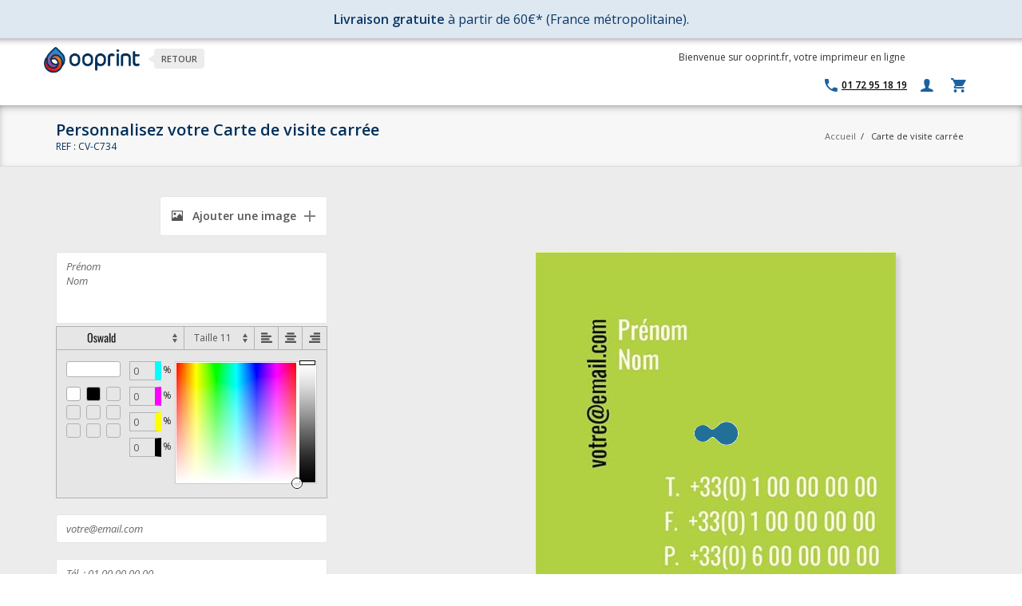

--- FILE ---
content_type: text/html; charset=UTF-8
request_url: https://www.ooprint.fr/carte-de-visite-carree-cv-c734
body_size: 23020
content:
<!DOCTYPE html>
<html lang="fr">
    <head>
        <meta http-equiv="Content-Type" content="text/html; charset=utf-8" />
<title>Carte de visite carrée</title>

<meta name="viewport" content="width=device-width, initial-scale=1.0">
<meta name="description" content="• &lt;strong&gt;Impression&lt;/strong&gt; : Quadri Recto&lt;br&gt;
• &lt;strong&gt;Type de papier inclus&lt;/strong&gt; : 300g mat&lt;br&gt;&lt;br&gt;
• &lt;strong&gt;En supplément&lt;/strong&gt; : Papiers, Finitions au choix
" />
<meta name="keywords" content="imprimeur en ligne, impression de cartes de visite, flyers, brochures, tampons encreurs, cartes de voeux, faire-part, cartes postales" />
<meta name="robots" content="INDEX,FOLLOW" />
<meta http-equiv="X-UA-Compatible" content="IE=edge" />
<link rel="icon" href="https://www.ooprint.fr/media/favicon/default/favicon.ico" type="image/x-icon" />
<link rel="shortcut icon" href="https://www.ooprint.fr/media/favicon/default/favicon.ico" type="image/x-icon" />

<link rel="stylesheet" type="text/css" href="https://fonts.googleapis.com/css?family=Open+Sans:400italic,700italic,800italic,400,600,300" />
<link rel="stylesheet" type="text/css" href="https://www.ooprint.fr/js/calendar/calendar-win2k-1.css?v=24" />
<link rel="stylesheet" type="text/css" href="https://www.ooprint.fr/js/jquery-minicolors/jquery.minicolors.css?v=24" media="all" />
<link rel="stylesheet" type="text/css" href="https://www.ooprint.fr/skin/frontend/base/default/css/bubble/layer.css?v=24" media="all" />
<link rel="stylesheet" type="text/css" href="https://www.ooprint.fr/skin/frontend/ooprint/default/css/main.min.css?v=24" media="all" />
<link rel="stylesheet" type="text/css" href="https://www.ooprint.fr/skin/frontend/ooprint/default/css/print.min.css?v=24" media="print" />
<script type="text/javascript" src="https://www.ooprint.fr/media/js/fc900358046bea0302182e81baf4139d_24.js?v=24"></script>
<link rel="canonical" href="https://www.ooprint.fr/carte-de-visite-carree-cv-c734" />
<!--[if lt IE 9]>
<link rel="stylesheet" type="text/css" href="https://www.ooprint.fr/skin/frontend/ooprint/default/css/ie.min.css?v=24" media="all" />
<script type="text/javascript" src="https://www.ooprint.fr/media/js/095e881bfb2dd8ff8b307f57b6753fe3_24.js?v=24"></script>
<![endif]-->

<script type="text/javascript">
//<![CDATA[
Mage.Cookies.path     = '/';
Mage.Cookies.domain   = '.www.ooprint.fr';
//]]>
</script>

<script type="text/javascript">
//<![CDATA[
optionalZipCountries = ["IE","PA","HK","MO"];
//]]>
</script>

<script src="https://www.google.com/recaptcha/api.js?render=explicit" async defer></script>

<script type="text/javascript">
    if (typeof window.dataLayer === 'undefined') {
        window.dataLayer = window.dataLayer || [];
    }

    function gtag() {
        const data = {"event": arguments[1], "ecommerce": arguments[2]};
        window.dataLayer.push(data);
    }

    </script>

<!-- Google Tag Manager -->
<script>(function(w,d,s,l,i){w[l]=w[l]||[];w[l].push({'gtm.start':
            new Date().getTime(),event:'gtm.js'});var f=d.getElementsByTagName(s)[0],
        j=d.createElement(s),dl=l!='dataLayer'?'&l='+l:'';j.async=true;j.src=
        '//www.googletagmanager.com/gtm.js?id='+i+dl;f.parentNode.insertBefore(j,f);
    })(window,document,'script','dataLayer','GTM-KH7SR32');</script>
<!-- End Google Tag Manager -->
<script type="text/javascript">//<![CDATA[
        var Translator = new Translate({"Please select an option.":"S\u00e9lectionnez une option","This is a required field.":"Ce champ est obligatoire.","Please enter a valid number in this field.":"Veuillez saisir un nombre valide.","Please use letters only (a-z or A-Z) in this field.":"Veuillez utiliser uniquement des lettres (a-z ou A-Z) dans ce champs.","Please use only letters (a-z), numbers (0-9) or underscore(_) in this field, first character should be a letter.":"Veuillez utiliser uniquement des lettres (a-z), des chiffres (0-9) ou underscore (_) dans ce champ, en commen\u00e7ant par une lettre.","Please enter a valid phone number. For example (123) 456-7890 or 123-456-7890.":"Veuillez saisir un num\u00e9ro de t\u00e9l\u00e9phone valide.","Please enter a valid date.":"Veuillez saisir une date valide.","The From Date value should be less than or equal to the To Date value.":"La date de d\u00e9but devrait \u00eatre inf\u00e9rieure \u00e0 la date de fin","Please enter a valid email address. For example johndoe@domain.com.":"Veuillez saisir une adresse email valide. Par exemple johndoe@domaine.com","Please make sure your passwords match.":"Veuillez v\u00e9rifier que les mots de passe concordent.","Please enter a valid URL. For example http:\/\/www.example.com or www.example.com":"Veuillez saisir une URL valide. Par exemple http:\/\/www.exemple.com ou www.exemple.com","Please enter a valid social security number. For example 123-45-6789.":"Veuillez saisir un num\u00e9ro de s\u00e9curit\u00e9 sociale valide. Par exemple 123-45-6789.","Please enter a valid zip code. For example 90602 or 90602-1234.":"Veuillez saisir un code postal valide. Par exemple 93100.","Please enter a valid zip code.":"Veuillez saisir un code postal valide.","Please use this date format: dd\/mm\/yyyy. For example 17\/03\/2006 for the 17th of March, 2006.":"Veuillez utiliser ce format de date : jj\/mm\/aaaa. Par exemple, 21\/12\/2012 pour le 21 D\u00e9cembre 2012.","Please enter a valid $ amount. For example $100.00.":"Veuillez saisir un montant valide. Par exemple $100.00.","Please select one of the above options.":"Veuillez choisir une des options ci-dessus.","Please select one of the options.":"Veuillez choisir une des options.","Please select State\/Province.":"Veuillez choisir un \u00e9tat\/province.","Please enter a number greater than 0 in this field.":"Veuillez saisir un nombre sup\u00e9rieur \u00e0 0 dans ce champ.","Please enter a valid credit card number.":"Veuillez saisir un num\u00e9ro de carte bancaire valide.","Please wait, loading...":"Veuillez patienter, chargement en cours...","Complete":"Termin\u00e9e","Add Products":"Ajouter des produits","Please choose to register or to checkout as a guest":"Choisissez de vous enregistrer ou de passer votre commande en tant qu'invit\u00e9","Your order cannot be completed at this time as there is no shipping methods available for it. Please make necessary changes in your shipping address.":"Votre commande ne peut-\u00eatre termin\u00e9e car aucune m\u00e9thode de livraison n'est disponible pour celle-ci. Veuillez changer votre adresse de livraison.","Please specify shipping method.":"Merci de s\u00e9lectionner une m\u00e9thode de livraison.","Please specify payment method.":"Choisissez un mode de paiement.","Add to Cart":"Ajouter au panier","In Stock":"En stock","Out of Stock":"\u00c9puis\u00e9","Included":"Inclus","None":"Aucun(e)","Please make sure your emails match.":"Assurez-vous que vos emails concordent.","Your VAT number is valid.":"Votre n\u00b0 de TVA est valide","Please wait while we validate your VAT-ID":"Merci de patienter pendant la v\u00e9rification de votre n\u00b0 de TVA","Please remove unused characters from your VAT number.":"Supprimez les caract\u00e8res inutilis\u00e9s de votre num\u00e9ro de TVA.","There was an error processing your request. If this error remains please contact us directly to register a customer account with exempt from taxation with us.":"Il y a eu une erreur lors du traitement de votre demande. Merci de contacter notre service client","Currently the member state service is unavailable, we could not validate your VAT number to issue an VAT exempt order. Anyhow you can proceed with your registration and validate later in your customer account.":"Le service est inaccessible, nous ne pouvons pas valider votre num\u00e9ro de TVA. Quoi qu'il en soit, vous pouvez proc\u00e9der \u00e0 votre inscription et valider plus tard dans votre compte client.","Currently the European VIES service is unavailable, but you can proceed with your registration and validate later from your customer account management.":"Actuellement le service de validation du num\u00e9ro de TVA par VIES n'est pas disponible mais vous pouvez proc\u00e9der \u00e0 votre inscription et valider plus tard \u00e0 partir votre compte client.","The given VAT number is invalid, please check the syntax. If this error remains please contact us directly to register a customer account with exempt from taxation with us.":"Le num\u00e9ro de TVA donn\u00e9 n'est pas valide, s'il vous pla\u00eet v\u00e9rifier la syntaxe. Si cette erreur persiste contectez notre service client","Your VAT number is invalid, please check the syntax.":"Votre num\u00e9ro de TVA est invalide.","Please remove country code from your VAT number.":"S'il vous pla\u00eet supprimer le code du pays de votre num\u00e9ro de TVA.","Your VAT number is invalid, please check the syntax. If this error remains please contact us directly to register a customer account with exempt from taxation with us.":"Votre num\u00e9ro de TVA est invalide. Si cette erreur persiste merci de prendre contact avec notre service client."});
        //]]></script><meta name="msvalidate.01" content="076E33AD1B9D2DDD67712F4DC6F9E0AF" />
<meta name="p:domain_verify" content="7c10fee40a319e5f4d051438fc9b48fb"/>    </head>
    <body class="catalog-product-view engine-html catalog-product-view product-carte-de-visite-carree-cv-c734">
                
<!-- Google Tag Manager (noscript) -->
<noscript><iframe src="//www.googletagmanager.com/ns.html?id=GTM-KH7SR32"
                  height="0" width="0" style="display:none;visibility:hidden"></iframe></noscript>
<!-- End Google Tag Manager (noscript)-->
<div class="widget widget-static-block"></div>
<div class="widget widget-static-block"></div>
<div class="widget widget-static-block"></div>
<div class="widget widget-static-block"></div>
<div class="widget widget-static-block"></div>
<div class="widget widget-static-block"><div style="padding: 1.3rem; font-size: 1.3rem; color: #0c3768; background: #dee8f1;">
<div style="text-align: center; font-size: 16px;"><strong>Livraison gratuite</strong> &agrave; partir de 60&euro;* (France m&eacute;tropolitaine).</div>
</div></div>

        <header>
    <div class="container no-padding">
           <div class="col-md-8 col-sm-7 no-padding">
                                <div class="logo">
                    <a href="https://www.ooprint.fr/" title="Ooprint" class="logo" data-text="Retour">
                        <img src="https://www.ooprint.fr/skin/frontend/ooprint/default/images/logo.png" alt="Ooprint" class="logomax" />
                    </a> 
                </div>
                            </div>
            <div class="col-md-4 col-sm-5 right-top"> 
                <p class="hellomessage">Bienvenue sur ooprint.fr, votre imprimeur en ligne</p>
<ul class="mini-link">
    <li><a id="allproducts_mini"><i class="ion-navicon-round"></i></a></li>
</ul>


<ul class="links">
    <li><a href="https://www.ooprint.fr/contacts/" class="hint hint-left hint-phone" data-hint="Nous contacter" ><i class="ion-android-call"></i><span class="hint-text">01 72 95 18 19<span></a></li>
     
        <li><a href="https://www.ooprint.fr/customer/account/login/" class="hint hint-left" data-hint="Connexion"><i class="ion-person"></i></a></li>
    </ul>

                
<div class="mini-cart panier closed " id="mini-cart" onClick="window.location.href = 'https://www.ooprint.fr/checkout/cart/';">
    <div class="yoyo">
        <span class="tot">0,00 € </span>
        <i class="ion-android-cart"></i>
        <span class="notyf" style="display: none;">0</span>
    </div>
    <div class="more" style="display: none;">
        
        <div class="empty msg-emptycard" style="">
            <p>Vous n'avez aucun produit dans votre panier.</p>
        </div>
        <div class="filled" style="display: none;">
            <ul>
                        </ul>
            
            <p class="minicart_total"><span>Total:</span><span class="right">0,00 €</span></p>
                        <a href="https://www.ooprint.fr/checkout/cart/" class="checkout">Accéder au panier</a>
        </div>
    </div>
</div>
                            </div> 
    </div>      
</header>

<nav id="bigmenu">
  <div class="container">
    <p><a class="responsive-menu" href="#" id="resp-menu"><em class="fa fa-reorder"></em> Menu</a></p>
<ul class="menu">
<li class="allProducts"><a class="mobileUnroll" href="#">TOUS LES PRODUITS <em class="ion-navicon-round right"></em></a>
<ul class="sub-menu">
<li><a class="mobileUnroll" href="https://www.ooprint.fr/carte-de-visite"><em class="ion-plus-round"></em> Cartes de visite <em class="ion-arrow-right-b right"></em></a>
<ul>
<li><a href="https://www.ooprint.fr/carte-de-visite/carte-de-visite-verticale">Cartes de visite verticales</a></li>
<li><a href="https://www.ooprint.fr/carte-de-visite/carte-de-visite-grand-format">Cartes de visite grand format</a></li>
<li><a href="https://www.ooprint.fr/carte-de-visite/carte-de-visite-carree">Cartes de visite carr&eacute;es</a></li>
<li><a href="https://www.ooprint.fr/carte-de-visite/carte-de-visite-recto-verso">Cartes de visite recto-verso</a></li>
<li><a href="https://www.ooprint.fr/carte-de-visite/carte-de-visite-double-volet">Cartes de visite deux-volets</a></li>
<li><a href="https://www.ooprint.fr/carte-de-visite/imprimer-carte-de-visite">T&eacute;l&eacute;chargez votre cr&eacute;ation</a></li>
<li><a href="https://www.ooprint.fr/carte-de-visite"><strong>Toutes les cartes</strong></a></li>
</ul>
</li>
<li><a class="mobileUnroll" href="https://www.ooprint.fr/tampon-encreur"><em class="ion-plus-round"></em> Tampons encreurs <em class="ion-arrow-right-b right"></em></a>
<ul>
<li><a href="https://www.ooprint.fr/tampon-encreur/tampon-encreur-3-lignes">Tampons 1 &agrave; 3 lignes</a></li>
<li><a href="https://www.ooprint.fr/tampon-encreur/tampon-encreur-5-lignes">Tampons 3 &agrave; 5 lignes</a></li>
<li><a href="https://www.ooprint.fr/tampon-encreur/tampon-encreur-7-lignes">Tampons 5 &agrave; 7 lignes</a></li>
<li><a href="https://www.ooprint.fr/tampon-encreur/tampon-encreur-9-lignes">Tampons 7 &agrave; 9 lignes</a></li>
<li><a href="https://www.ooprint.fr/tampon-encreur/tampon-textile">Tampons textiles</a></li>
<li><a href="https://www.ooprint.fr/tampon-encreur/tampon-encreur-dateur">Tampons dateurs</a></li>
<li><a href="https://www.ooprint.fr/tampon-encreur/tampon-encreur-fidelite">Tampons fid&eacute;lit&eacute;</a></li>
<li><a href="https://www.ooprint.fr/tampon-encreur/tampon-formule-commerciale">Tampon formule commerciale</a></li>
<li><a href="https://www.ooprint.fr/tampon-encreur/cassette-d-encrage">Cassette d'encrage</a></li>
<li><a href="https://www.ooprint.fr/tampon-encreur"><strong>Tous les tampons encreurs</strong></a></li>
</ul>
</li>
<li><a class="mobileUnroll" href="https://www.ooprint.fr/carte-de-voeux"><em class="ion-plus-round"></em> Cartes de voeux 2026<em class="ion-arrow-right-b right"></em></a>
<ul>
<li><a href="https://www.ooprint.fr/carte-de-voeux/cartes-de-voeux-entreprise">Entreprise</a></li>
<li><a href="https://www.ooprint.fr/carte-de-voeux/cartes-de-voeux-Particulier">Particulier</a></li>
<li><a href="https://www.ooprint.fr/carte-de-voeux/cartes-de-voeux-collection-nature">Nature</a></li>
<li><a href="https://www.ooprint.fr/carte-de-voeux/cartes-de-voeux-collection-rectangulaire">Rectangulaire</a></li>
<li><a href="https://www.ooprint.fr/carte-de-voeux/carte-de-voeux-personnalisable">100% Personnalisables</a></li>
<li><a href="https://www.ooprint.fr/carte-de-voeux/imprimer-carte-de-voeux">T&eacute;l&eacute;chargez votre cr&eacute;ation</a></li>
<li><a href="https://www.ooprint.fr/carte-de-voeux"><strong>Toutes les cartes de voeux</strong></a></li>
</ul>
</li>
<li><a href="https://goodies.ooprint.fr/categorie/calendrier-personnalise/"><em class="ion-plus-round"></em> Calendriers 2026 </a></li>
<li><a class="mobileUnroll" href="https://goodies.ooprint.fr/"><em class="ion-plus-round"></em> Objets Publicitaires <em class="ion-arrow-right-b right"></em></a>
<ul>
<li><a href="https://goodies.ooprint.fr/categorie/textile-personnalise/t-shirt-personnalise/">T-shirts</a></li>
<li><a href="https://goodies.ooprint.fr/categorie/textile-personnalise/sweats-shirts/">Sweat-shirts</a></li>
<li><a href="https://goodies.ooprint.fr/categorie/cuisine/mug-personnalise/">Mugs</a></li>
<li><a href="https://goodies.ooprint.fr/categorie/tapis-souris-personnalise/">Tapis de souris</a></li>
<li><a href="https://goodies.ooprint.fr/categorie/textile-personnalise/sac-personnalise/">Sacs &amp; Tote-bags</a></li>
<li><a href="https://goodies.ooprint.fr/categorie/cuisine/gourde-personnalisee/">Bouteilles isothermes</a></li>
<li><a href="https://goodies.ooprint.fr/"><strong>Tous les objets publicitaires</strong></a></li>
</ul>
</li>
<li><a href="https://www.ooprint.fr/kakemono"><em class="ion-plus-round"></em> Roll-up &amp; X-Banner </a></li>
<li><a href="https://www.ooprint.fr/bache"><em class="ion-plus-round"></em> B&acirc;ches </a></li>
<li><a href="https://www.ooprint.fr/brochure"><em class="ion-plus-round"></em> Brochures &amp; documents </a></li>
<li><a href="https://www.ooprint.fr/etiquette-autocollante" target="_self"><em class="ion-plus-round"></em> Etiquettes et Autocollants <em class="ion-arrow-right-b right"></em></a>
<ul>
<li><a href="https://www.ooprint.fr/etiquette-autocollante/planche-de-sticker" target="_self">Planches d'&eacute;tiquettes</a></li>
<li><a href="https://www.ooprint.fr/etiquette-autocollante/etiquette-en-rouleau" target="_self">&Eacute;tiquette en rouleau</a></li>
<li><a href="https://www.ooprint.fr/etiquette-autocollante/etiquette-vierge-1" target="_self">T&eacute;l&eacute;chargez votre cr&eacute;ation</a></li>
<li><a href="https://www.ooprint.fr/etiquette-autocollante" target="_self"><strong>Toutes les &eacute;tiquettes</strong></a></li>
</ul>
</li>
<li><a class="mobileUnroll" href="https://www.ooprint.fr/flyer"><em class="ion-plus-round"></em> Flyers <em class="ion-arrow-right-b right"></em></a>
<ul>
<li><a href="https://www.ooprint.fr/prospectus/modeles-flyers-a6">Flyer 10,5x14,85 cm (A6)</a></li>
<li><a href="https://www.ooprint.fr/prospectus/modeles-flyers-a5">Flyer 14,85x21 cm (A5)</a></li>
<li><a href="https://www.ooprint.fr/prospectus/modeles-flyers-a4">Flyer 21x29,7 cm (A4)</a></li>
<li><a href="https://www.ooprint.fr/prospectus/modeles-flyers-dl">Flyer 21x10 cm</a></li>
<li><a href="https://www.ooprint.fr/flyer"><strong>Tous les flyers</strong></a></li>
</ul>
</li>
<li><a href="https://www.ooprint.fr/enveloppe"><em class="ion-plus-round"></em> Enveloppes </a></li>
<li><a href="https://www.ooprint.fr/carte-de-correspondance"><em class="ion-plus-round"></em> Cartes de correspondance</a></li>
<li><a href="https://www.ooprint.fr/depliant"><em class="ion-plus-round"></em> D&eacute;pliants </a></li>
<li><a href="https://www.ooprint.fr/affiche"><em class="ion-plus-round"></em> Affiches </a></li>
<li><a href="https://www.ooprint.fr/cartes-postales"><em class="ion-plus-round"></em> Cartes postales </a></li>
<li><a href="https://www.ooprint.fr/marque-pages"><em class="ion-plus-round"></em> Marque-pages </a></li>
<li><a href="https://www.ooprint.fr/carton-d-invitation"><em class="ion-plus-round"></em> Cartons d'invitation </a></li>
<li><a href="https://www.ooprint.fr/tetes-de-lettre"><em class="ion-plus-round"></em> T&ecirc;tes de lettre </a></li>
<li><a href="https://www.ooprint.fr/bloc-notes"><em class="ion-plus-round"></em> Bloc notes </a></li>
<!--<li><a href="https://www.ooprint.fr/prevention-covid19"><em class="ion-plus-round"></em> SP&Eacute;CIAL COVID-19 </a></li>--> <!--<li><a href="#"><em class="ion-plus-round"></em> Autres Produits<em class="ion-arrow-right-b right"></em></a>
<ul>
<li><a href="https://www.ooprint.fr/catalogue-produit">Pochettes &agrave; rabats</a></li>
<li><a href="https://www.ooprint.fr/catalogue-produit">Adh&eacute;sifs et stickers</a></li>
<li><a href="https://www.ooprint.fr/catalogue-produit">Sous-main</a></li>
<li><a href="https://www.ooprint.fr/catalogue-produit">Magnet</a></li>
<li><a href="https://www.ooprint.fr/catalogue-produit">Toute la gamme</a></li>
</ul>
</li>--></ul>
</li>
<li><a class="mobileUnroll" href="https://www.ooprint.fr/carte-de-visite">CARTES DE VISITE <em class="ion-chevron-down"></em></a>
<ul class="sub-menu">
<li><a href="https://www.ooprint.fr/carte-de-visite/carte-de-visite-recto-verso">Cartes de visite recto-verso</a></li>
<li><a href="https://www.ooprint.fr/carte-de-visite/carte-de-visite-verticale">Cartes de visite verticales</a></li>
<li><a href="https://www.ooprint.fr/carte-de-visite/carte-de-visite-carree">Cartes de visite carr&eacute;es</a></li>
<li><a href="https://www.ooprint.fr/carte-de-visite/carte-de-visite-grand-format">Cartes de visite grand format</a></li>
<li><a href="https://www.ooprint.fr/carte-de-visite/carte-de-visite-double-volet">Cartes de visite deux-volets</a></li>
<li><a href="https://www.ooprint.fr/carte-de-visite/imprimer-carte-de-visite">T&eacute;l&eacute;chargez votre cr&eacute;ation</a></li>
<li><a href="https://www.ooprint.fr/carte-de-visite"><strong>Toutes les cartes</strong></a></li>
</ul>
</li>
<li><a class="mobileUnroll" href="https://www.ooprint.fr/tampon-encreur">TAMPONS ENCREURS <em class="ion-chevron-down"></em></a>
<ul class="sub-menu">
<li><a href="https://www.ooprint.fr/tampon-encreur/tampon-encreur-3-lignes">Tampons 1 &agrave; 3 lignes</a></li>
<li><a href="https://www.ooprint.fr/tampon-encreur/tampon-encreur-5-lignes">Tampons 3 &agrave; 5 lignes</a></li>
<li><a href="https://www.ooprint.fr/tampon-encreur/tampon-encreur-7-lignes">Tampons 5 &agrave; 7 lignes</a></li>
<li><a href="https://www.ooprint.fr/tampon-encreur/tampon-encreur-9-lignes">Tampons 7 &agrave; 9 lignes</a></li>
<li><a href="https://www.ooprint.fr/tampon-encreur/tampon-textile">Tampons textiles</a></li>
<li><a href="https://www.ooprint.fr/tampon-encreur/tampon-encreur-dateur">Tampons dateurs</a></li>
<li><a href="https://www.ooprint.fr/tampon-encreur/tampon-encreur-fidelite">Tampons fid&eacute;lit&eacute;</a></li>
<li><a href="https://www.ooprint.fr/tampon-encreur/tampon-formule-commerciale">Tampon formule commerciale</a></li>
<li><a href="https://www.ooprint.fr/tampon-encreur/cassette-d-encrage">Cassette d'encrage</a></li>
<li><a href="https://www.ooprint.fr/tampon-encreur"><strong>Tous les tampons encreurs</strong></a></li>
</ul>
</li>
<li><a class="mobileUnroll" href="https://www.ooprint.fr/carte-de-voeux"> CARTES DE VOEUX <em class="ion-chevron-down"></em></a>
<ul class="sub-menu">
<li><a href="https://www.ooprint.fr/carte-de-voeux/cartes-de-voeux-entreprise">Entreprise</a></li>
<li><a href="https://www.ooprint.fr/carte-de-voeux/cartes-de-voeux-Particulier">Particulier</a></li>
<li><a href="https://www.ooprint.fr/carte-de-voeux/cartes-de-voeux-collection-nature">Nature</a></li>
<li><a href="https://www.ooprint.fr/carte-de-voeux/cartes-de-voeux-collection-rectangulaire">Rectangulaire</a></li>
<li><a href="https://www.ooprint.fr/carte-de-voeux/carte-de-voeux-personnalisable">100% Personnalisables</a></li>
<li><a href="https://www.ooprint.fr/carte-de-voeux/imprimer-carte-de-voeux">T&eacute;l&eacute;chargez votre cr&eacute;ation</a></li>
<li><a href="https://www.ooprint.fr/carte-de-voeux"><strong>Toutes les cartes de voeux</strong></a></li>
</ul>
</li>
<li><a class="mobileUnroll" href="#">IMPRIM&Eacute;S<br />PUBLICITAIRES <em class="ion-chevron-down"></em></a>
<ul class="sub-menu">
<li><a href="https://www.ooprint.fr/flyer">Flyers</a></li>
<li><a href="https://goodies.ooprint.fr/categorie/calendrier-personnalise/"> Calendriers 2026 </a></li>
<li><a href="https://www.ooprint.fr/kakemono">Roll-up &amp; X-Banner</a></li>
<li><a href="https://www.ooprint.fr/brochure">Brochures &amp; documents</a></li>
<li><a href="https://www.ooprint.fr/depliant">D&eacute;pliants</a></li>
<li><a href="https://www.ooprint.fr/bache">B&acirc;ches</a></li>
<li><a href="https://www.ooprint.fr/affiche">Affiches</a></li>
<li><a href="https://www.ooprint.fr/etiquette-autocollante">Etiquettes et Autocollants</a></li>
<li><a href="https://www.ooprint.fr/cartes-postales">Cartes postales</a></li>
</ul>
</li>
<li><a class="mobileUnroll" href="https://goodies.ooprint.fr/">OBJETS <br />PUBLICITAIRES <em class="ion-chevron-down"></em></a>
<ul class="sub-menu">
<li><a href="https://goodies.ooprint.fr/categorie/textile-personnalise/t-shirt-personnalise/">T-shirts</a></li>
<li><a href="https://goodies.ooprint.fr/categorie/textile-personnalise/sweats-shirts/">Sweat-shirts</a></li>
<li><a href="https://goodies.ooprint.fr/categorie/cuisine/mug-personnalise/">Mugs</a></li>
<li><a href="https://goodies.ooprint.fr/categorie/textile-personnalise/sac-personnalise/">Sacs &amp; Tote-bags</a></li>
<li><a href="https://goodies.ooprint.fr/categorie/tapis-souris-personnalise/">Tapis de souris</a></li>
<li><a href="https://goodies.ooprint.fr/categorie/cuisine/gourde-personnalisee/">Bouteilles isothermes</a></li>
<li><a href="https://goodies.ooprint.fr/"><strong>Tous les objets publicitaires</strong></a></li>
</ul>
</li>
</ul>  </div>
</nav>
<div class="widget widget-static-block"></div>
<div class="widget widget-static-block"></div>
<div class="widget widget-static-block"></div>
<div class="widget widget-static-block"></div>
<div class="widget widget-static-block"></div>
<div class="widget widget-static-block"></div>
<div class="widget widget-static-block"></div>
<div class="widget widget-static-block"></div>
<div class="widget widget-static-block"></div>
<div class="widget widget-static-block"></div>
<div class="widget widget-static-block"></div>
<div class="widget widget-static-block"></div>
<div class="widget widget-static-block"></div>
<div class="widget widget-static-block"></div>
<div class="widget widget-static-block"></div>
<div class="widget widget-static-block"></div>
<div class="widget widget-static-block"></div>
<div class="widget widget-static-block"></div>
<div class="widget widget-static-block"></div>
<div class="widget widget-static-block"></div>
<div class="widget widget-static-block"></div>
<div class="widget widget-static-block"></div>
<div class="widget widget-static-block"></div>
<div class="widget widget-static-block"></div>
<div class="widget widget-static-block"></div>
<div class="widget widget-static-block"></div>
 
        <main>
            <div>
                <script type="text/javascript">
    // <![CDATA[
    var ENGINE_IMAGES_ALLOWED_EXTENSIONS = ["pdf","psd","bmp","ai","svg","eps","jpeg","jpg","png"];
    var ENGINE_IMAGES_EXTENSIONS_TO_WEB = ["pdf","psd","bmp","ai","svg","eps"];
    var ENGINE_IMAGES_EXTENSIONS_TO_PDF = ["psd","bmp"];
    var ENGINE_IMAGES_EXTENSIONS_TO_PDF_IMAGE = ["ai","svg","eps"];
    var optionsPrice = new Product.OptionsPrice({"priceFormat":{"pattern":"%s\u00a0\u20ac","precision":2,"requiredPrecision":2,"decimalSymbol":",","groupSymbol":"\u00a0","groupLength":3,"integerRequired":1},"includeTax":"false","showIncludeTax":false,"showBothPrices":false,"idSuffix":"_clone","oldPlusDisposition":0,"plusDisposition":0,"plusDispositionTax":0,"oldMinusDisposition":0,"minusDisposition":0,"productId":"1357","productPrice":10.2,"productOldPrice":10.2,"priceInclTax":10.2,"priceExclTax":10.2,"skipCalculate":1,"defaultTax":20,"currentTax":20,"tierPrices":[],"tierPricesInclTax":[],"swatchPrices":null,"pricingGrid":[{"qty":"1","price":"10.20","original_price":null,"pro_only":false,"hide_in_popin":false},{"qty":"2","price":"9.0500","original_price":null,"pro_only":false,"hide_in_popin":false},{"qty":"3","price":"8.0000","original_price":null,"pro_only":false,"hide_in_popin":false},{"qty":"4","price":"7.8250","original_price":null,"pro_only":false,"hide_in_popin":false},{"qty":"5","price":"8.0000","original_price":null,"pro_only":false,"hide_in_popin":false},{"qty":"10","price":"7.58","original_price":null,"pro_only":false,"hide_in_popin":false}]});
    // ]]>
</script>
<div class="engine-container ">
    <div class="cat-title">
        <div class="container">
            <div class="product-head">
                                    <h1 class="persotitle">Personnalisez votre Carte de visite carrée</h1>
                    <h1 class="finishtitle">Finalisez votre Carte de visite carrée</h1>
                                <span class="product-reference">REF : CV-C734</span>
            </div>
            <div class="bread">
                
<div class="top-breadcrumbs">
<div class="container">
<div class="breadcrumbs">
    <ul>
                    <li class="home">
                            <a href="https://www.ooprint.fr/" title="Aller à l'accueil">Accueil</a>
                                        <span>/ </span>
                        </li>
                    <li class="product">
                            <span>Carte de visite carrée</span>
                                    </li>
            </ul>
</div>
</div>
</div>
<script type="application/ld+json">
{
  "@context": "https://schema.org/",
  "@type": "BreadcrumbList",
  "itemListElement": [
        {
      "@type": "ListItem",
            "item": "https://www.ooprint.fr/",
            "position": "1",
            "name": "Accueil"
          },        {
      "@type": "ListItem",
            "position": "2",
            "name": "Carte de visite carrée"
          }      ]
}
</script>
            </div>
        </div>
    </div>

    
            <div id="moteur" class="container">
                                    <div id="momo" class="engine">
                <script type="text/javascript">
var CLOUDINARY_SIGN_REQUEST = 'https://www.ooprint.fr/cloudinary/api/getsign/';
</script>

<form id="customForm" action="https://www.ooprint.fr/engine/app/json/id/1357/" method="POST" data-format-image="https://www.ooprint.fr/media/wysiwyg/formats/wood-pen-cv-b.jpg" data-format-product-image-width="250">
    <button type="button" class="btn btn--customize"><i class="glyphicon glyphicon-pencil"></i>Personnaliser mon produit</button>
    
    <div class="engine-content tab-content">
                    <div id="engine-page-0" class="engine-content__pane tab-pane page page-0 active">
                <div class="engine-inner">
                    <div class="engine-fields">
                                                                            
                                                                                                                                                            
                                                                                                                                                            
                                                                                                                                                            
                                                                                                                                                            
                                                                                                                                                            
                                                                                                                                                                                                                                <div class="form-group">
                                        <div class="engine-upload">
                                            <button
                                                type="button"
                                                class="imageUpload-6946ca391d390 btn btn--upload"
                                                onclick="return showGallery(this);"
                                                data-uniqid="6946ca391d390"
                                            >
                                                <i class="glyphicon glyphicon-picture"></i>
                                                Ajouter une image                                            </button>
                                        </div>

                                        <input
                                            type="hidden"
                                            name="elements[6946ca391d390][url]"
                                            value=""
                                        />
                                        <input
                                            type="hidden"
                                            name="elements[6946ca391d390][zoom]"
                                            value=""
                                        />
                                        <input
                                            type="hidden"
                                            name="elements[6946ca391d390][x]"
                                            value="110"
                                        />
                                        <input
                                            type="hidden"
                                            name="elements[6946ca391d390][y]"
                                            value="35.905511811024"
                                        />
                                        <input
                                            type="hidden"
                                            name="elements[6946ca391d390][width]"
                                            value="0"
                                        />
                                        <input
                                            type="hidden"
                                            name="elements[6946ca391d390][height]"
                                            value="0"
                                        />
                                        <input
                                            type="hidden"
                                            name="elements[6946ca391d390][action]"
                                            value="custom"
                                        />
                                        <input
                                            type="hidden"
                                            name="elements[6946ca391d390][page_index]"
                                            value="0"
                                        />
                                        <input
                                            type="hidden"
                                            name="elements[6946ca391d390][index]"
                                            value="5"
                                        />
                                    </div>
                                
                                <input
                                    type="hidden"
                                    name="elements[6946ca391d390][page_index]"
                                    value="0"
                                />
                                <input
                                    type="hidden"
                                    name="elements[6946ca391d390][index]"
                                    value="5"
                                />

                                                                                            <div class="form-group">
                                                                                    <textarea
                                                class="form-element ui-editor"
                                                name="elements[6946ca391d381][text]"
                                                row="4"
                                                tabindex="1000"
                                                data-selected="false"
                                                data-uniqid="6946ca391d381"
                                            >Prénom
Nom</textarea>
                                        
                                        <input
                                            type="hidden"
                                            class="text_color"
                                            name="elements[6946ca391d381][text_color]"
                                            value="cmyk(0,0,0,0)"
                                            data-cyan="0"
                                            data-magenta="0"
                                            data-yellow="0"
                                            data-black="0"
                                            data-keep-it="0"
                                        />
                                        <input
                                            type="hidden"
                                            name="elements[6946ca391d381][font_size]"
                                            value="11"
                                        />
                                        <input
                                            type="hidden"
                                            name="elements[6946ca391d381][font]"
                                            value="Oswald:n4"
                                        />
                                        <input
                                            type="hidden"
                                            name="elements[6946ca391d381][text_align]"
                                            value="left"
                                        />
                                    </div>
                                
                                <input
                                    type="hidden"
                                    name="elements[6946ca391d381][page_index]"
                                    value="0"
                                />
                                <input
                                    type="hidden"
                                    name="elements[6946ca391d381][index]"
                                    value="0"
                                />

                                                                    <div class="form-group">
                                                                                    <input
                                                type="text"
                                                class="form-element ui-editor"
                                                name="elements[6946ca391d387][text]"
                                                value="votre@email.com"
                                                placeholder="votre@email.com"
                                                tabindex="1001"
                                                data-selected="false"
                                                data-uniqid="6946ca391d387"
                                            />
                                        
                                        <input
                                            type="hidden"
                                            class="text_color"
                                            name="elements[6946ca391d387][text_color]"
                                            value="cmyk(0,0,0,100)"
                                            data-cyan="0"
                                            data-magenta="0"
                                            data-yellow="0"
                                            data-black="100"
                                            data-keep-it="0"
                                        />
                                        <input
                                            type="hidden"
                                            name="elements[6946ca391d387][font_size]"
                                            value="10"
                                        />
                                        <input
                                            type="hidden"
                                            name="elements[6946ca391d387][font]"
                                            value="Oswald:n4"
                                        />
                                        <input
                                            type="hidden"
                                            name="elements[6946ca391d387][text_align]"
                                            value="right"
                                        />
                                    </div>
                                
                                <input
                                    type="hidden"
                                    name="elements[6946ca391d387][page_index]"
                                    value="0"
                                />
                                <input
                                    type="hidden"
                                    name="elements[6946ca391d387][index]"
                                    value="1"
                                />

                                                                    <div class="form-group">
                                                                                    <input
                                                type="text"
                                                class="form-element ui-editor"
                                                name="elements[6946ca391d38b][text]"
                                                value="Tél. : 01 00 00 00 00"
                                                placeholder="Tél. : 01 00 00 00 00"
                                                tabindex="1002"
                                                data-selected="false"
                                                data-uniqid="6946ca391d38b"
                                            />
                                        
                                        <input
                                            type="hidden"
                                            class="text_color"
                                            name="elements[6946ca391d38b][text_color]"
                                            value="cmyk(0,0,0,0)"
                                            data-cyan="0"
                                            data-magenta="0"
                                            data-yellow="0"
                                            data-black="0"
                                            data-keep-it="0"
                                        />
                                        <input
                                            type="hidden"
                                            name="elements[6946ca391d38b][font_size]"
                                            value="11"
                                        />
                                        <input
                                            type="hidden"
                                            name="elements[6946ca391d38b][font]"
                                            value="Oswald:n4"
                                        />
                                        <input
                                            type="hidden"
                                            name="elements[6946ca391d38b][text_align]"
                                            value="right"
                                        />
                                    </div>
                                
                                <input
                                    type="hidden"
                                    name="elements[6946ca391d38b][page_index]"
                                    value="0"
                                />
                                <input
                                    type="hidden"
                                    name="elements[6946ca391d38b][index]"
                                    value="2"
                                />

                                                                    <div class="form-group">
                                                                                    <input
                                                type="text"
                                                class="form-element ui-editor"
                                                name="elements[6946ca391d38d][text]"
                                                value="Fax : 01 00 00 00 00"
                                                placeholder="Fax : 01 00 00 00 00"
                                                tabindex="1003"
                                                data-selected="false"
                                                data-uniqid="6946ca391d38d"
                                            />
                                        
                                        <input
                                            type="hidden"
                                            class="text_color"
                                            name="elements[6946ca391d38d][text_color]"
                                            value="cmyk(0,0,0,0)"
                                            data-cyan="0"
                                            data-magenta="0"
                                            data-yellow="0"
                                            data-black="0"
                                            data-keep-it="0"
                                        />
                                        <input
                                            type="hidden"
                                            name="elements[6946ca391d38d][font_size]"
                                            value="11"
                                        />
                                        <input
                                            type="hidden"
                                            name="elements[6946ca391d38d][font]"
                                            value="Oswald:n4"
                                        />
                                        <input
                                            type="hidden"
                                            name="elements[6946ca391d38d][text_align]"
                                            value="right"
                                        />
                                    </div>
                                
                                <input
                                    type="hidden"
                                    name="elements[6946ca391d38d][page_index]"
                                    value="0"
                                />
                                <input
                                    type="hidden"
                                    name="elements[6946ca391d38d][index]"
                                    value="3"
                                />

                                                                    <div class="form-group">
                                                                                    <input
                                                type="text"
                                                class="form-element ui-editor"
                                                name="elements[6946ca391d38e][text]"
                                                value="Port. : 06 00 00 00 00"
                                                placeholder="Port. : 06 00 00 00 00"
                                                tabindex="1004"
                                                data-selected="false"
                                                data-uniqid="6946ca391d38e"
                                            />
                                        
                                        <input
                                            type="hidden"
                                            class="text_color"
                                            name="elements[6946ca391d38e][text_color]"
                                            value="cmyk(0,0,0,0)"
                                            data-cyan="0"
                                            data-magenta="0"
                                            data-yellow="0"
                                            data-black="0"
                                            data-keep-it="0"
                                        />
                                        <input
                                            type="hidden"
                                            name="elements[6946ca391d38e][font_size]"
                                            value="11"
                                        />
                                        <input
                                            type="hidden"
                                            name="elements[6946ca391d38e][font]"
                                            value="Oswald:n4"
                                        />
                                        <input
                                            type="hidden"
                                            name="elements[6946ca391d38e][text_align]"
                                            value="right"
                                        />
                                    </div>
                                
                                <input
                                    type="hidden"
                                    name="elements[6946ca391d38e][page_index]"
                                    value="0"
                                />
                                <input
                                    type="hidden"
                                    name="elements[6946ca391d38e][index]"
                                    value="4"
                                />

                                                    </div>
                    <div class="engine-image img-container model">
                        <div class="engine-image__inner engine-image__inner--default">
                            <div class="loader"><img src="https://www.ooprint.fr/skin/frontend/ooprint/default/images/opc-ajax-loader.gif"></div>
                            <img src="https://www.ooprint.fr/media/catalog/product/cache/resize/453x453/4f3e15d001062b91522dcd80db09038a/7/3/734p_1.jpg" class="ajaxReturnPic unselectable imgmodel "/>
                        </div>
                    </div>
                </div>
                <div class="engine-actions">
                    <button class="btn btn-link btn--preview perso is-preview hide-mobile" type="button">
                        Prévisualiser                        <svg xmlns="http://www.w3.org/2000/svg" viewBox="0 0 24 24" fill="currentColor" width="20" height="20" aria-hidden="true">
                            <path d="M12 4.5C7 4.5 2.7 7.6 1 12a11.8 11.8 0 0022 0c-1.7-4.4-6-7.5-11-7.5zM12 17a5 5 0 110-10 5 5 0 010 10zm0-8a3 3 0 100 6 3 3 0 000-6z"/>
                        </svg>
                    </button>
                    <button class="btn btn--validate validation-passed perso" type="button">
                        Suivant                    </button>
                </div>
                
                                    <div class="seo-content">
                        Un <a href="https://www.ooprint.fr/carte-de-visite">modèle carré qui convient aussi bien aux experts en relations publiques</a> qu'aux spécialistes en logisitique.                    </div>
                            </div>
            </div>
</form>

<div id="modalHud" class="engine-hud simpleengine fade" style="display: none; touch-action: none;">
    <div class="modal-content">
        <div class="modal-body">
            <div class="toolbar">
                <input type="hidden" class="editorID" name="editorID" />

                <div class="toolbar-top">
                    <div class="fontselector">
                        <div class="select-dropdown" data-select="dropdown">
                            <select class="js-nocustom" hidden>
                                                                    <option value="">Police par défaut</option>
                                                                    <option value="Raleway:n4">Raleway</option>
                                                                    <option value="Raleway:n6">Raleway</option>
                                                                    <option value="Linux Libertine:n4">Linux Libertine</option>
                                                                    <option value="Linux Libertine:i4">Linux Libertine</option>
                                                                    <option value="Linux Libertine:n6">Linux Libertine</option>
                                                                    <option value="Signika:n4">Signika</option>
                                                                    <option value="Signika:n6">Signika</option>
                                                                    <option value="Montserrat:n4">Montserrat</option>
                                                                    <option value="Montserrat:n7">Montserrat</option>
                                                                    <option value="Oswald:n4">Oswald</option>
                                                                    <option value="Oswald:i4">Oswald</option>
                                                                    <option value="Oswald:n6">Oswald</option>
                                                                    <option value="Marvel:n4">Marvel</option>
                                                                    <option value="Marvel:i4">Marvel</option>
                                                                    <option value="Marvel:n6">Marvel</option>
                                                                    <option value="Exo:n4">Exo</option>
                                                                    <option value="Exo:i4">Exo</option>
                                                                    <option value="Exo:n6">Exo</option>
                                                                    <option value="JosefinSans:n4">JosefinSans</option>
                                                                    <option value="JosefinSans:i4">JosefinSans</option>
                                                                    <option value="JosefinSans:n6">JosefinSans</option>
                                                                    <option value="PTSansNarrow:n4">PTSansNarrow</option>
                                                                    <option value="PTSansNarrow:n6">PTSansNarrow</option>
                                                                    <option value="Rochester:n4">Rochester</option>
                                                                    <option value="Caviar Dreams:n4">Caviar Dreams</option>
                                                                    <option value="Caviar Dreams:i4">Caviar Dreams</option>
                                                                    <option value="Caviar Dreams:n6">Caviar Dreams</option>
                                                                    <option value="Dancing Script:n4">Dancing Script</option>
                                                                    <option value="Quicksand:n4">Quicksand</option>
                                                                    <option value="Quicksand:n6">Quicksand</option>
                                                                    <option value="Rajdhani:n4">Rajdhani</option>
                                                                    <option value="Rajdhani:n6">Rajdhani</option>
                                                            </select>
                            <button type="button" data-toggle="dropdown" aria-haspopup="true" aria-expanded="false">
                                <span data-value="label">Police par défaut</span>
                            </button>
                            <ul>
                                                                                                        <li data-value="">
                                                                                    Police par défaut                                                                            </li>
                                                                                                        <li data-value="Raleway:n4">
                                                                                    <img src="https://www.ooprint.fr/skin/frontend/ooprint/default/engine/images/fonts/raleway.png" alt="Raleway" />
                                                                            </li>
                                                                                                        <li data-value="Raleway:n6">
                                                                                    <img src="https://www.ooprint.fr/skin/frontend/ooprint/default/engine/images/fonts/raleway-bold.png" alt="Raleway" />
                                                                            </li>
                                                                                                        <li data-value="Linux Libertine:n4">
                                                                                    <img src="https://www.ooprint.fr/skin/frontend/ooprint/default/engine/images/fonts/linux-libertine.png" alt="Linux Libertine" />
                                                                            </li>
                                                                                                        <li data-value="Linux Libertine:i4">
                                                                                    <img src="https://www.ooprint.fr/skin/frontend/ooprint/default/engine/images/fonts/linux-libertine-italic.png" alt="Linux Libertine" />
                                                                            </li>
                                                                                                        <li data-value="Linux Libertine:n6">
                                                                                    <img src="https://www.ooprint.fr/skin/frontend/ooprint/default/engine/images/fonts/linux-libertine-bold.png" alt="Linux Libertine" />
                                                                            </li>
                                                                                                        <li data-value="Signika:n4">
                                                                                    <img src="https://www.ooprint.fr/skin/frontend/ooprint/default/engine/images/fonts/signika.png" alt="Signika" />
                                                                            </li>
                                                                                                        <li data-value="Signika:n6">
                                                                                    <img src="https://www.ooprint.fr/skin/frontend/ooprint/default/engine/images/fonts/signika-bold.png" alt="Signika" />
                                                                            </li>
                                                                                                        <li data-value="Montserrat:n4">
                                                                                    <img src="https://www.ooprint.fr/skin/frontend/ooprint/default/engine/images/fonts/montserrat.png" alt="Montserrat" />
                                                                            </li>
                                                                                                        <li data-value="Montserrat:n7">
                                                                                    <img src="https://www.ooprint.fr/skin/frontend/ooprint/default/engine/images/fonts/montserrat-bold.png" alt="Montserrat" />
                                                                            </li>
                                                                                                        <li data-value="Oswald:n4">
                                                                                    <img src="https://www.ooprint.fr/skin/frontend/ooprint/default/engine/images/fonts/oswald.png" alt="Oswald" />
                                                                            </li>
                                                                                                        <li data-value="Oswald:i4">
                                                                                    <img src="https://www.ooprint.fr/skin/frontend/ooprint/default/engine/images/fonts/oswald-italic.png" alt="Oswald" />
                                                                            </li>
                                                                                                        <li data-value="Oswald:n6">
                                                                                    <img src="https://www.ooprint.fr/skin/frontend/ooprint/default/engine/images/fonts/oswald-bold.png" alt="Oswald" />
                                                                            </li>
                                                                                                        <li data-value="Marvel:n4">
                                                                                    <img src="https://www.ooprint.fr/skin/frontend/ooprint/default/engine/images/fonts/marvel.png" alt="Marvel" />
                                                                            </li>
                                                                                                        <li data-value="Marvel:i4">
                                                                                    <img src="https://www.ooprint.fr/skin/frontend/ooprint/default/engine/images/fonts/marvel-italic.png" alt="Marvel" />
                                                                            </li>
                                                                                                        <li data-value="Marvel:n6">
                                                                                    <img src="https://www.ooprint.fr/skin/frontend/ooprint/default/engine/images/fonts/marvel-bold.png" alt="Marvel" />
                                                                            </li>
                                                                                                        <li data-value="Exo:n4">
                                                                                    <img src="https://www.ooprint.fr/skin/frontend/ooprint/default/engine/images/fonts/exo.png" alt="Exo" />
                                                                            </li>
                                                                                                        <li data-value="Exo:i4">
                                                                                    <img src="https://www.ooprint.fr/skin/frontend/ooprint/default/engine/images/fonts/exo-italic.png" alt="Exo" />
                                                                            </li>
                                                                                                        <li data-value="Exo:n6">
                                                                                    <img src="https://www.ooprint.fr/skin/frontend/ooprint/default/engine/images/fonts/exo-bold.png" alt="Exo" />
                                                                            </li>
                                                                                                        <li data-value="JosefinSans:n4">
                                                                                    <img src="https://www.ooprint.fr/skin/frontend/ooprint/default/engine/images/fonts/josefinsans.png" alt="JosefinSans" />
                                                                            </li>
                                                                                                        <li data-value="JosefinSans:i4">
                                                                                    <img src="https://www.ooprint.fr/skin/frontend/ooprint/default/engine/images/fonts/josefinsans-italic.png" alt="JosefinSans" />
                                                                            </li>
                                                                                                        <li data-value="JosefinSans:n6">
                                                                                    <img src="https://www.ooprint.fr/skin/frontend/ooprint/default/engine/images/fonts/josefinsans-bold.png" alt="JosefinSans" />
                                                                            </li>
                                                                                                        <li data-value="PTSansNarrow:n4">
                                                                                    <img src="https://www.ooprint.fr/skin/frontend/ooprint/default/engine/images/fonts/ptsansnarrow.png" alt="PTSansNarrow" />
                                                                            </li>
                                                                                                        <li data-value="PTSansNarrow:n6">
                                                                                    <img src="https://www.ooprint.fr/skin/frontend/ooprint/default/engine/images/fonts/ptsansnarrow-bold.png" alt="PTSansNarrow" />
                                                                            </li>
                                                                                                        <li data-value="Rochester:n4">
                                                                                    <img src="https://www.ooprint.fr/skin/frontend/ooprint/default/engine/images/fonts/rochester.png" alt="Rochester" />
                                                                            </li>
                                                                                                        <li data-value="Caviar Dreams:n4">
                                                                                    <img src="https://www.ooprint.fr/skin/frontend/ooprint/default/engine/images/fonts/caviar-dreams.png" alt="Caviar Dreams" />
                                                                            </li>
                                                                                                        <li data-value="Caviar Dreams:i4">
                                                                                    <img src="https://www.ooprint.fr/skin/frontend/ooprint/default/engine/images/fonts/caviar-dreams-italic.png" alt="Caviar Dreams" />
                                                                            </li>
                                                                                                        <li data-value="Caviar Dreams:n6">
                                                                                    <img src="https://www.ooprint.fr/skin/frontend/ooprint/default/engine/images/fonts/caviar-dreams-bold.png" alt="Caviar Dreams" />
                                                                            </li>
                                                                                                        <li data-value="Dancing Script:n4">
                                                                                    <img src="https://www.ooprint.fr/skin/frontend/ooprint/default/engine/images/fonts/dancing-script.png" alt="Dancing Script" />
                                                                            </li>
                                                                                                        <li data-value="Quicksand:n4">
                                                                                    <img src="https://www.ooprint.fr/skin/frontend/ooprint/default/engine/images/fonts/quicksand.png" alt="Quicksand" />
                                                                            </li>
                                                                                                        <li data-value="Quicksand:n6">
                                                                                    <img src="https://www.ooprint.fr/skin/frontend/ooprint/default/engine/images/fonts/quicksand-bold.png" alt="Quicksand" />
                                                                            </li>
                                                                                                        <li data-value="Rajdhani:n4">
                                                                                    <img src="https://www.ooprint.fr/skin/frontend/ooprint/default/engine/images/fonts/rajdhani.png" alt="Rajdhani" />
                                                                            </li>
                                                                                                        <li data-value="Rajdhani:n6">
                                                                                    <img src="https://www.ooprint.fr/skin/frontend/ooprint/default/engine/images/fonts/rajdhani-bold.png" alt="Rajdhani" />
                                                                            </li>
                                                            </ul>
                        </div>
                    </div>

                    <div class="font-size">
                        <div class="select-html">
                            <select class="size js-nocustom">
                                                                    <option value="7">Taille 7</option>
                                                                    <option value="8">Taille 8</option>
                                                                    <option value="9">Taille 9</option>
                                                                    <option value="10">Taille 10</option>
                                                                    <option value="11">Taille 11</option>
                                                                    <option value="12">Taille 12</option>
                                                                    <option value="13">Taille 13</option>
                                                                    <option value="14">Taille 14</option>
                                                                    <option value="15">Taille 15</option>
                                                                    <option value="16">Taille 16</option>
                                                                    <option value="17">Taille 17</option>
                                                                    <option value="18">Taille 18</option>
                                                                    <option value="19">Taille 19</option>
                                                                    <option value="20">Taille 20</option>
                                                                    <option value="21">Taille 21</option>
                                                                    <option value="22">Taille 22</option>
                                                                    <option value="23">Taille 23</option>
                                                                    <option value="24">Taille 24</option>
                                                                    <option value="25">Taille 25</option>
                                                                    <option value="26">Taille 26</option>
                                                                    <option value="27">Taille 27</option>
                                                                    <option value="28">Taille 28</option>
                                                                    <option value="29">Taille 29</option>
                                                                    <option value="30">Taille 30</option>
                                                                    <option value="31">Taille 31</option>
                                                                    <option value="32">Taille 32</option>
                                                                    <option value="33">Taille 33</option>
                                                                    <option value="34">Taille 34</option>
                                                                    <option value="35">Taille 35</option>
                                                                    <option value="36">Taille 36</option>
                                                                    <option value="37">Taille 37</option>
                                                                    <option value="38">Taille 38</option>
                                                                    <option value="39">Taille 39</option>
                                                                    <option value="40">Taille 40</option>
                                                                    <option value="41">Taille 41</option>
                                                                    <option value="42">Taille 42</option>
                                                                    <option value="43">Taille 43</option>
                                                                    <option value="44">Taille 44</option>
                                                                    <option value="45">Taille 45</option>
                                                                    <option value="46">Taille 46</option>
                                                                    <option value="47">Taille 47</option>
                                                                    <option value="48">Taille 48</option>
                                                                    <option value="49">Taille 49</option>
                                                                    <option value="50">Taille 50</option>
                                                                    <option value="51">Taille 51</option>
                                                                    <option value="52">Taille 52</option>
                                                                    <option value="53">Taille 53</option>
                                                                    <option value="54">Taille 54</option>
                                                                    <option value="55">Taille 55</option>
                                                                    <option value="56">Taille 56</option>
                                                                    <option value="57">Taille 57</option>
                                                                    <option value="58">Taille 58</option>
                                                                    <option value="59">Taille 59</option>
                                                                    <option value="60">Taille 60</option>
                                                                    <option value="61">Taille 61</option>
                                                                    <option value="62">Taille 62</option>
                                                                    <option value="63">Taille 63</option>
                                                                    <option value="64">Taille 64</option>
                                                                    <option value="65">Taille 65</option>
                                                                    <option value="66">Taille 66</option>
                                                                    <option value="67">Taille 67</option>
                                                                    <option value="68">Taille 68</option>
                                                                    <option value="69">Taille 69</option>
                                                                    <option value="70">Taille 70</option>
                                                                    <option value="71">Taille 71</option>
                                                                    <option value="72">Taille 72</option>
                                                                    <option value="73">Taille 73</option>
                                                                    <option value="74">Taille 74</option>
                                                            </select>
                        </div>
                    </div>

                    <div class="align">
                        <div class="align-option">
                            <input type="radio" id="alignment_left" name="alignment" value="left" />
                            <label for="alignment_left"><i class="glyphicon glyphicon-align-left"></i></label>
                        </div>
                        <div class="align-option">
                            <input type="radio" id="alignment_center" name="alignment" value="center" />
                            <label for="alignment_center"><i class="glyphicon glyphicon-align-center"></i></label>
                        </div>
                        <div class="align-option">
                            <input type="radio" id="alignment_right" name="alignment" value="right" />
                            <label for="alignment_right"><i class="glyphicon glyphicon-align-right"></i></label>
                        </div>
                    </div>
                </div>

                                <div class="color">
                        <div class="color-collection input-prepend input-append">
                            <div class="color-preview"></div>
                            <div class="color-panel"></div>
                            <div class="color-panel"></div>
                            <div class="color-panel"></div>
                            <div class="color-panel"></div>
                            <div class="color-panel"></div>
                            <div class="color-panel"></div>
                            <div class="color-panel"></div>
                            <div class="color-panel"></div>
                            <div class="color-panel"></div>
                        </div>
                        <div class="color-selector">
                            <div class="color-cmyk">
                                <div class="input-prepend input-append">
                                    <input type="number" class="cyan" name="cyan" size="32" value="0" min="0" max="100" />%
                                </div>
                                <div class="input-prepend input-append">
                                    <input type="number" class="magenta" name="magenta" size="32" value="0" min="0" max="100" />%
                                </div>
                                <div class="input-prepend input-append">
                                    <input type="number" class="yellow" name="yellow" size="32" value="0" min="0" max="100" />%
                                </div>
                                <div class="input-prepend input-append">
                                    <input type="number" class="black" name="black" size="32" value="0" min="0" max="100" />%
                                </div>
                            </div>
                            <div class="color-picker input-prepend input-append">
                                <input type="text" class="picker" data-inline="true" value="" />
                            </div>
                        </div>
                </div>
                                </div>
            </div>
        </div>
    </div>
</div>

<div id="modalGallery" class="engine-hud engine-hud--image simpleengine fade" style="display: none;">
    <div class="modal-content">
        <div class="modal-body">
            <div class="image-hud">
                                    <button type="button" class="closeGallery">
                        <span>Fermer</span>
                    </button>

                    <div class="image-hud-inner">
                        <div class="image-action">
                            <div class="displayGallery">
                                Ouvrir ma galerie                            </div>
                            <div class="upload">
                                <input type="hidden" class="dest-id" />

                                <div class="meter" style="display:none;">
                                    <div class="meter-inner">
                                        <span style="width: 50%;"></span>
                                    </div>
                                </div>

                                <div class="uploadfile">
                                    <span><strong>Téléchargez</strong><br />au format<br />PDF, PNG, JPG ou JPEG</span>
                                    <input
                                        name="file"
                                        type="file"
                                        class="cloudinary-fileupload gallery-cloudinary-uploader"
                                        data-cloudinary-field="image_id"
                                        data-form-data="{&quot;timestamp&quot;:1766246969,&quot;signature&quot;:&quot;bdd03f60795c1d4ec8740820a34c908b93b574ef&quot;,&quot;api_key&quot;:&quot;623776638268919&quot;,&quot;resource_type&quot;:&quot;auto&quot;}"
                                    />
                                </div>
                                <img
                                    src=""
                                    class="image-preview"
                                    style="display: none;"                                />
                                <a
                                    href="#"
                                    class="image-remove-link"
                                    style="display: none;"                                >
                                    <i class="glyphicon glyphicon-trash"></i>
                                    Retirer l'image                                </a>
                            </div>
                        </div>

                        <div class="zoom">
                            <div class="zoom-title">
                                <div>Réduire</div>
                                <div>Agrandir</div>
                            </div>
                            <div class="zoom-slider"><input type="range" min="0" max="200" value="100"></div>
                            <div class="zoom-inner">
                                <div class="zoom-percentage">
                                    <input type="text" class="image-zoom" />
                                    <span>%</span>
                                </div>
                                <div class="zoom-actions">
                                    <button type="button" class="zoom-change zoom-minus">-</button>
                                    <button type="button" class="zoom-change zoom-plus">+</button>
                                </div>
                            </div>
                        </div>

                        <div class="toolbar">
                            <input type="hidden" class="editorID" name="editorID" />
                            <div class="center">
                                <strong class="toolbar-title">Centrer</strong>
                                <div class="center-option center-both">
                                    <div class="center-option-label">Centre</div>
                                    <div class="center-option-action">
                                        <button type="button" class="center-change center-both"></button>
                                    </div>
                                </div>
                                <div class="center-option">
                                    <div class="center-option-label">Largeur</div>
                                    <div class="center-option-action">
                                        <button type="button" class="center-change center-width"></button>
                                    </div>
                                </div>
                                <div class="center-option">
                                    <div class="center-option-label">Hauteur</div>
                                    <div class="center-option-action">
                                        <button type="button" class="center-change center-height"></button>
                                    </div>
                                </div>
                            </div>
                            <div class="pad">
                                <strong class="toolbar-title">Déplacer sur les 4 axes</strong>
                                <div class="pad-inner">
                                    <div class="pad-inner-first">
                                        <button class="pad-up" data-value="1"></button>
                                        <button class="pad-right" data-value="1"></button>
                                        <button class="pad-down" data-value="1"></button>
                                        <button class="pad-left" data-value="1"></button>
                                    </div>
                                    <div class="pad-inner-second">
                                        <button class="pad-up" data-value="10"></button>
                                        <button class="pad-right" data-value="10"></button>
                                        <button class="pad-down" data-value="10"></button>
                                        <button class="pad-left" data-value="10"></button>
                                    </div>
                                    <div class="pad-inner-third">
                                        <button class="pad-up" data-value="150"></button>
                                        <button class="pad-right" data-value="150"></button>
                                        <button class="pad-down" data-value="150"></button>
                                        <button class="pad-left" data-value="150"></button>
                                    </div>
                                </div>
                            </div>
                        </div>
                    </div>
                    <div class="gallery">
    <strong class="gallery-title">Votre galerie</strong>
    <ul class="elements"></ul>
</div>

<script type="text/javascript">
// <![CDATA[
var gallery_element_template = '<li class="element">' +
    '<a href="#" class="addimg" onclick="clickGalleryElement(this); return false;" data-src="#{source_url}"> <img src="#{url}" onclick="clickGalleryElement(this); return false;" data-src="#{source_url}" /></a>' +
    '<ul>' +
        '<li>' +
            '<a class="delete-img" href="#" onclick="gallery.remove(\'#{source_url}\'); return false;" > <i class="glyphicon glyphicon-trash"></i>Supprimer</a>' +
        '</li>' +
        '<li>' +
            '<a class="insert-img" href="#" onclick="clickGalleryElement(this); return false;" data-src="#{source_url}"> <i class="glyphicon glyphicon-plus-sign"></i>Insérer</a>' +
        '</li>' +
    '</ul>' +
'</li>';

jQuery(document).ready(function () {
    Event.observe(document, 'gallery:loaded', function (event) {
        // Remove old elements
        $$('.gallery .elements .element').each(function (elmt) {
            elmt.remove();
        });

        // Template
        var tpl = new Template(gallery_element_template);

        var numberOfImages = 0;

        // add new ones
        event.memo.gallery.elements.each(function (url) {
            var r1 = new RegExp('\.(' + ENGINE_IMAGES_EXTENSIONS_TO_WEB.join('|') + ')$', 'i');
            var r2 = new RegExp('\.(' + ENGINE_IMAGES_EXTENSIONS_TO_PDF_IMAGE.join('|') + ')$', 'i');
            var r3 = new RegExp('\.(' + ENGINE_IMAGES_EXTENSIONS_TO_PDF.join('|') + ')$', 'i');
            var element = tpl.evaluate({
                url: url.replace('/image/upload/', '/image/upload/c_limit,w_170,h_170/').replace(r1, '.png'),
                source_url: url.replace(r2, '.png').replace(r3, '.pdf')
            });
            $$('.gallery .elements')[0].insert(element);
            numberOfImages++;
        });

        if (numberOfImages === 0) {
            $$('#modalGallery .displayGallery')[0].addClassName('noImage');
            $$('#modalGallery .displayGallery')[0].hide();
            $$('.gallery')[0].hide();
        } else {
            $$('#modalGallery .displayGallery')[0].removeClassName('noImage');
        }
    });

    gallery.load({url: "https://www.ooprint.fr/engine/api/gallery/key/78e6e827a2b39dcd2a02538c0eec0296/"});

    // Manage loader during upload
    Event.observe(document, 'gallery:upload_in_progress', function (event) {
        var $meter = jQuery('#modalGallery .meter');
        var data = event.memo.data;
        var width = (data.loaded * 100) / data.total;
        $meter.find('span').css('width', width + '%');
    });

    // Hide loader when upload is done
    Event.observe(document, 'gallery:upload_done', function (event) {
        jQuery('#modalGallery .meter').hide();
    });

    // Hide fields before upload and show loader
    Event.observe(document, 'gallery:file_upload_submit', function (event) {
        jQuery('#modalGallery .uploadfile').hide();
        jQuery('#modalGallery .displayGallery:not(.noImage)').hide();
        jQuery('#modalGallery .gallery').hide();
        var $meter = jQuery('#modalGallery .meter');
        $meter.show();
    });
});

var clickGalleryElement = function (elmt)
{
    Event.fire(document, 'gallery:click_element', {
        element: elmt,
        url: elmt.readAttribute('data-src')
    });
};
// ]]>
</script>
                            </div>

        </div>
    </div>
</div>
<script type="text/javascript" src="https://www.ooprint.fr/skin/frontend/ooprint/default/engine/js/main.js"></script>

<script type="text/javascript" src="https://www.ooprint.fr/js/cloudinary/jquery.ui.widget.js"></script>
<script type="text/javascript" src="https://www.ooprint.fr/js/cloudinary/jquery.iframe-transport.js"></script>
<script type="text/javascript" src="https://www.ooprint.fr/js/cloudinary/jquery.fileupload.js"></script>
<script type="text/javascript" src="https://www.ooprint.fr/js/cloudinary/jquery.cloudinary.js"></script>
<script type="text/javascript">
// <![CDATA[
(function ($) {
    $.cloudinary.config({"cloud_name":"monsieurbiz","api_key":"623776638268919"});
})(jQuery);
// ]]>
</script>

<script type="text/javascript">
// <![CDATA[
jQuery(document).ready(function () {
    var isMobile = jQuery(window).innerWidth() <= 767;
    jQuery('#customForm').submit();
    if (!isMobile) {
        jQuery('#customForm').find('.ui-editor').first().click();
    }
});
// ]]>
</script>
            </div>
        </div>

        
                <div id="engine-confirmation-popin" class="modal fade" tabindex="-1" role="dialog" aria-hidden="true">
            <div class="modal-dialog">
                <div class="modal-content">
                    <div class="modal-header">
                        <button type="button" class="close" data-dismiss="modal">
                            <span aria-hidden="true">&times;</span>
                            <span class="sr-only">Close</span>
                        </button>
                        <h4 class="modal-title modal-title-center">Valider la personnalisation</h4>
                    </div>
                    <div class="modal-body modal-body-desktop">
                        <b>Note importante :</b>
                        <br/>
                        Nous n'intervenons pas dans la composition de votre document.                        <br/><br/>
                        Nous vous recommandons de bien vouloir <b>contrôler l’orthographe</b> et de vous assurer de la conformité de votre document avant de poursuivre votre commande.                    </div>
                    <div class="modal-body modal-body-mobile">
                        <b>Assurez-vous de l'orthographe</b> de votre personnalisation.                        <br/><br/>
                        Nous n'intervenons pas sur votre personnalisation pour vous assurer la bonne conformité de vos choix.                    </div>
                    <div class="modal-footer modal-footer-desktop">
                        <a class="btn btn-default cancel left" data-dismiss="modal">Modifier</a>
                        <a class="btn btn-primary confirm scrollup">Continuer</a>
                    </div>
                    <div class="modal-footer modal-footer-mobile">
                        <a class="btn btn-primary confirm scrollup btn-modal">Valider</a>
                        <a class="btn btn-default cancel left btn-modal btn-modal-bottom" data-dismiss="modal">Vérifier</a>
                    </div>
                </div>
            </div>
        </div>

                <div id="engine-confirmation-popin-with-preview" class="modal fade modal-preview" tabindex="-1" role="dialog" aria-hidden="true">
            <div class="modal-dialog">
                <div class="modal-content">
                    <div class="modal-header">
                        <button type="button" class="close" data-dismiss="modal">
                            <span aria-hidden="true">&times;</span>
                            <span class="sr-only">Fermer</span>
                        </button>
                        <div class="modal-preview__overview" id="modal-preview-head">
                            <span class="modal-preview__overview__label" data-alt="Aperçu :">Aperçu</span>
                        </div>
                    </div>
                    <div class="modal-body" id="modal-preview-content">
                        <div class="modal-preview__product" id="modal-preview-image">
                            <img src="https://dummyimage.com/483x313/fff/000" alt="">
                        </div>
                    </div>
                    <div class="modal-footer">
                        <div class="modal-preview__message">
                            <strong>Vérifiez</strong> : <br> 
- Votre texte ne contient aucune faute d'orthographe ni faute de frappe ni de texte par défaut<br>
- Pour une impression optimale, prévoir 3mm de marge entre le bord du produit et le texte.</br>                        </div>
                        <div class="modal-preview__actions">
                            <a class="btn btn-neutral cancel" data-dismiss="modal">Corriger</a>
                            <a class="btn btn-validate confirm scrollup">Continuer</a>
                        </div>
                    </div>
                </div>
            </div>
        </div>
    
    <div class="product-view container" style="display:none">
                    <div class="product_intro col-lg-9">
                <strong>Sélectionnez votre quantité et vos options</strong>
            </div>
        
    <form action="https://www.ooprint.fr/checkout/cart/add/uenc/aHR0cHM6Ly93d3cub29wcmludC5mci9jYXJ0ZS1kZS12aXNpdGUtY2FycmVlLWN2LWM3MzQ,/product/1357/form_key/rMWgzPd9UpMTtmOX/" method="post" id="product_addtocart_form" enctype="multipart/form-data">
        <input name="form_key" type="hidden" value="rMWgzPd9UpMTtmOX" />

                    <input type="hidden" name="engine" value="html" />
                            <input type="hidden" name="custom" class="custom" id="js-custom" />
            <input type="hidden" name="svg_custom" class="custom" id="svg-custom" />
            <script>
                Event.observe(window, 'dom:loaded', function () {
                    $('js-custom').value = JSON.stringify({"version":7,"id":"734","name":null,"available_fonts":["Raleway:n4","Raleway:n6","Linux Libertine:n4","Linux Libertine:i4","Linux Libertine:n6","Signika:n4","Signika:n6","Montserrat:n4","Montserrat:n7","Oswald:n4","Oswald:i4","Oswald:n6","Marvel:n4","Marvel:i4","Marvel:n6","Exo:n4","Exo:i4","Exo:n6","JosefinSans:n4","JosefinSans:i4","JosefinSans:n6","PTSansNarrow:n4","PTSansNarrow:n6","Rochester:n4","Caviar Dreams:n4","Caviar Dreams:i4","Caviar Dreams:n6","Dancing Script:n4","Quicksand:n4","Quicksand:n6","Rajdhani:n4","Rajdhani:n6"],"pages":[{"page_width":155.90551181102,"page_height":155.90551181102,"background":{"pdf_url":"https:\/\/www.ooprint.fr\/files\/pdf_hd\/doc_734.pdf","pdf_sd_url":"https:\/\/www.ooprint.fr\/files\/pdf_sd\/preview_734.pdf","pdf_page":1,"image":"https:\/\/www.ooprint.fr\/media\/pdf_img\/5b9a7bcf43fe5.png","image@2x":"","mask_url":""},"elements":[{"type":"text","name":"Texte 1","x":35,"y":32.905511811024,"width":110,"height":26,"rotation":0,"editable":true,"default_properties":{"font":"Oswald:n4","font_size":11,"text_align":"left","text_color":"cmyk(0,0,0,0)","text":"Pr\u00e9nom\nNom","leading":13,"letter_spacing":0,"max_lines":2},"properties":[]},{"type":"text","name":"Texte 2","x":0,"y":144.90551181102,"width":107,"height":30,"rotation":90,"editable":true,"default_properties":{"font":"Oswald:n4","font_size":10,"text_align":"right","text_color":"cmyk(0,0,0,100)","text":"votre@email.com","leading":30,"letter_spacing":0,"max_lines":1},"properties":[]},{"type":"text","name":"Texte 3","x":50,"y":75.905511811024,"width":90,"height":30,"rotation":0,"editable":true,"default_properties":{"font":"Oswald:n4","font_size":11,"text_align":"right","text_color":"cmyk(0,0,0,0)","text":"T\u00e9l. : 01 00 00 00 00","leading":30,"letter_spacing":0,"max_lines":1},"properties":[]},{"type":"text","name":"Texte 4","x":50,"y":90.905511811024,"width":90,"height":30,"rotation":0,"editable":true,"default_properties":{"font":"Oswald:n4","font_size":11,"text_align":"right","text_color":"cmyk(0,0,0,0)","text":"Fax : 01 00 00 00 00","leading":30,"letter_spacing":0,"max_lines":1},"properties":[]},{"type":"text","name":"Texte 5","x":40,"y":105.90551181102,"width":100,"height":30,"rotation":0,"editable":true,"default_properties":{"font":"Oswald:n4","font_size":11,"text_align":"right","text_color":"cmyk(0,0,0,0)","text":"Port. : 06 00 00 00 00","leading":30,"letter_spacing":0,"max_lines":1},"properties":[]},{"type":"image","name":"Image","x":0,"y":0,"width":155.90551181102,"height":155.90551181102,"rotation":0,"editable":true,"default_image":{"url":"","x":110,"y":35.905511811024,"width":0,"height":0,"source_width":0,"source_height":0,"zoom":null}}]}]});
                });
            </script>
        
        <input type="hidden" name="validation-custom" id="validation-custom" value="0" />

        <div class="no-display">
            <input type="hidden" name="product" value="1357" />
                        <input type="hidden" name="related_product" id="related-products-field" value="" />
        </div>

                <div class="container no-padding">
            <div class="col-lg-9 col-md-8">

                


<div id="qty-1357" class="qty-block">

<div class="field">
    <label for="qty">Quantité</label>
    <div class="panel-head">
        
            <select name="qty" id="qty"  title="" class="styled col-xs-5">
                                                <option value="1" selected>100</option>
                                                <option value="2" >200</option>
                                                <option value="3" >300</option>
                                                <option value="4" >400</option>
                                                <option value="5" >500</option>
                                                <option value="10" >1000</option>
                            </select>
        
                <span class="pull-right clickable hint hint-top" data-hint="En savoir +"><i class="glyphicon ion-help-circled" ></i></span>
            </div>
        <div class="details none">
        <p><span>Tarifs d&eacute;gressifs : plus vous commandez et plus vous &eacute;conomisez. <br />S&eacute;lectionnez votre quantit&eacute; pour comparer les prix.</span><br /><span>Quantit&eacute; interm&eacute;diaire ou sup&eacute;rieure : contactez un conseiller au<strong>&nbsp;01 72 95 18 19</strong></span></p>    </div>
    </div>

</div>
                                    
<script type="text/javascript">
//<![CDATA[
var DateOption = Class.create({

    getDaysInMonth: function(month, year)
    {
        var curDate = new Date();
        if (!month) {
            month = curDate.getMonth();
        }
        if (2 == month && !year) { // leap year assumption for unknown year
            return 29;
        }
        if (!year) {
            year = curDate.getFullYear();
        }
        return 32 - new Date(year, month - 1, 32).getDate();
    },

    reloadMonth: function(event)
    {
        var selectEl = event.findElement();
        var idParts = selectEl.id.split("_");
        if (idParts.length != 3) {
            return false;
        }
        var optionIdPrefix = idParts[0] + "_" + idParts[1];
        var month = parseInt($(optionIdPrefix + "_month").value);
        var year = parseInt($(optionIdPrefix + "_year").value);
        var dayEl = $(optionIdPrefix + "_day");

        var days = this.getDaysInMonth(month, year);

        //remove days
        for (var i = dayEl.options.length - 1; i >= 0; i--) {
            if (dayEl.options[i].value > days) {
                dayEl.remove(dayEl.options[i].index);
            }
        }

        // add days
        var lastDay = parseInt(dayEl.options[dayEl.options.length-1].value);
        for (i = lastDay + 1; i <= days; i++) {
            this.addOption(dayEl, i, i);
        }
    },

    addOption: function(select, text, value)
    {
        var option = document.createElement('OPTION');
        option.value = value;
        option.text = text;

        if (select.options.add) {
            select.options.add(option);
        } else {
            select.appendChild(option);
        }
    }
});
dateOption = new DateOption();
//]]>
</script>

<script type="text/javascript">
//<![CDATA[
var productPrice = OopProductPrice.init({
    qty_selector: '#qty',
    product: {
        id: 1357,
        name: 'Carte de visite carrée',
        pricing_level: 100    },
    pricing_grid: [{"qty":"1","price":"10.20","original_price":null,"pro_only":false,"hide_in_popin":false,"price_excluded_tax":10.2,"price_included_tax":12.24},{"qty":"2","price":"9.0500","original_price":null,"pro_only":false,"hide_in_popin":false,"price_excluded_tax":9.05,"price_included_tax":10.86},{"qty":"3","price":"8.0000","original_price":null,"pro_only":false,"hide_in_popin":false,"price_excluded_tax":8,"price_included_tax":9.6},{"qty":"4","price":"7.8250","original_price":null,"pro_only":false,"hide_in_popin":false,"price_excluded_tax":7.825,"price_included_tax":9.39},{"qty":"5","price":"8.0000","original_price":null,"pro_only":false,"hide_in_popin":false,"price_excluded_tax":8,"price_included_tax":9.6},{"qty":"10","price":"7.58","original_price":null,"pro_only":false,"hide_in_popin":false,"price_excluded_tax":7.58,"price_included_tax":9.096}],
    price_template_included_tax: '#{price} € TTC',
    price_template_excluded_tax: '#{price} €'
});
document.observe('dom:loaded', function () {
    document.observe('new:product:unit:price', function (event) {
        OopProductPrice.updateElementPrice('.product-unit-price .price', event.memo.price_excluded_tax, false, false, 'unit_price');
    });
    document.observe('new:product:final:price', function (event) {
        OopProductPrice.updateElementPrice('.product-total-price', event.memo.price_excluded_tax, false, false, 'total_price');
        OopProductPrice.updateElementPrice('.product-total-price-ttc', event.memo.price_included_tax, false, true, 'total_price_with_tax');
    });
});
//]]>
</script>

        
                
<div class="options-list fieldset specialoption paper" id="options-4174-list">
    <h2 class="legend">Votre papier</h2>
    <div class="optcontent">
                                            
                        <label for="options_4174_12828" data-value="12828" class="active">
                <i class="ion-checkmark-circled"></i>
                <input
                        class="validate-one-required-by-name product-custom-option"
                        id="options_4174_12828"
                        name="options[4174]"
                        type="radio"
                        value="12828"
                        checked="checked"                />
                <div class="productbox-image">
                    <img
                            alt="300g mat"
                            class="unselectable"
                            width="259" height="164"
                            src="https://www.ooprint.fr/media/catalog/product/cache/resize/260x260/4f3e15d001062b91522dcd80db09038a/3/0/300g_mat_v2.jpg"
                            title="300g mat"
                    />
                    <button class="productbox-zoom" type="button" data-component="lightbox" data-url="https://www.ooprint.fr/media/wysiwyg/options/paper/300g_mat_v2.jpg">
                        Agrandir l'image                    </button>
                </div>
                <p class="select-12828 capt specialoption-paper-12828" data-label="300g mat">
                    300g mat                </p>
            </label>
                    
                        <label for="options_4174_12829" data-value="12829" class="">
                <i class="ion-checkmark-circled"></i>
                <input
                        class="validate-one-required-by-name product-custom-option"
                        id="options_4174_12829"
                        name="options[4174]"
                        type="radio"
                        value="12829"
                                        />
                <div class="productbox-image">
                    <img
                            alt="250g Blanc texturé"
                            class="unselectable"
                            width="259" height="164"
                            src="https://www.ooprint.fr/media/catalog/product/cache/resize/260x260/4f3e15d001062b91522dcd80db09038a/2/5/250g_texture_v2.jpg"
                            title="250g Blanc texturé"
                    />
                    <button class="productbox-zoom" type="button" data-component="lightbox" data-url="https://www.ooprint.fr/media/wysiwyg/options/paper/250g_texture_v2.jpg">
                        Agrandir l'image                    </button>
                </div>
                <p class="select-12829 capt specialoption-paper-12829" data-label="250g Blanc texturé">
                    250g Blanc texturé                </p>
            </label>
                    
                        <label for="options_4174_12831" data-value="12831" class="">
                <i class="ion-checkmark-circled"></i>
                <input
                        class="validate-one-required-by-name product-custom-option"
                        id="options_4174_12831"
                        name="options[4174]"
                        type="radio"
                        value="12831"
                                        />
                <div class="productbox-image">
                    <img
                            alt="340g Extra-blanc luxe"
                            class="unselectable"
                            width="259" height="164"
                            src="https://www.ooprint.fr/media/catalog/product/cache/resize/260x260/4f3e15d001062b91522dcd80db09038a/3/4/340g_extrablanc.jpg"
                            title="340g Extra-blanc luxe"
                    />
                    <button class="productbox-zoom" type="button" data-component="lightbox" data-url="https://www.ooprint.fr/media/wysiwyg/options/paper/340g_extrablanc.jpg">
                        Agrandir l'image                    </button>
                </div>
                <p class="select-12831 capt specialoption-paper-12831" data-label="340g Extra-blanc luxe">
                    340g Extra-blanc luxe                </p>
            </label>
                    
                        <label for="options_4174_12832" data-value="12832" class="">
                <i class="ion-checkmark-circled"></i>
                <input
                        class="validate-one-required-by-name product-custom-option"
                        id="options_4174_12832"
                        name="options[4174]"
                        type="radio"
                        value="12832"
                                        />
                <div class="productbox-image">
                    <img
                            alt="300g Blanc brillant"
                            class="unselectable"
                            width="259" height="164"
                            src="https://www.ooprint.fr/media/catalog/product/cache/resize/260x260/4f3e15d001062b91522dcd80db09038a/3/0/300g_brillant_V2.jpg"
                            title="300g Blanc brillant"
                    />
                    <button class="productbox-zoom" type="button" data-component="lightbox" data-url="https://www.ooprint.fr/media/wysiwyg/options/paper/300g_brillant_V2.jpg">
                        Agrandir l'image                    </button>
                </div>
                <p class="select-12832 capt specialoption-paper-12832" data-label="300g Blanc brillant">
                    300g Blanc brillant                </p>
            </label>
            </div>
</div>
<script>
    (function($) {
        $(document).ready(function () {
            var optVar = '#options-4174-list';
            $(optVar + ' input:checked').parent().addClass('active');
            $(optVar + ' input[type="radio"]').change(function () {
                $('.option-4174').val($(this).val()).change();
                OopProductPrice.reload();
            });
        });
    })(jQuery);
</script>

<div class="field" style="display: none;">
    <label class="required" >
        <em>*</em>        Votre papier    </label>
    <div class="panel-head">
        <select name="options[4174]" class="col-sm-5 option-4174 option-on-change" title="">
                        <option data-label="300g mat" class="paper-12828" value="12828">
                300g mat            </option>
                        <option data-label="250g Blanc texturé" class="paper-12829" value="12829">
                250g Blanc texturé            </option>
                        <option data-label="340g Extra-blanc luxe" class="paper-12831" value="12831">
                340g Extra-blanc luxe            </option>
                        <option data-label="300g Blanc brillant" class="paper-12832" value="12832">
                300g Blanc brillant            </option>
                    </select>
            </div>
    </div>
<script type="text/javascript">
// <![CDATA[
var paper4174_price_configuration = {"1":{"12828":{"price":0,"oldPrice":0,"priceValue":"0.0000","excludeTax":0,"includeTax":0,"multiply":true},"12829":{"price":1.9,"oldPrice":1.9,"priceValue":"1.9000","excludeTax":1.9,"includeTax":2.28,"multiply":true},"12831":{"price":3.9,"oldPrice":3.9,"priceValue":"3.9000","excludeTax":3.9,"includeTax":4.68,"multiply":true},"12832":{"price":3.9,"oldPrice":3.9,"priceValue":"3.9000","excludeTax":3.9,"includeTax":4.68,"multiply":true}},"2":{"12828":{"price":0,"oldPrice":0,"priceValue":"0.0000","excludeTax":0,"includeTax":0,"multiply":true},"12829":{"price":1.9,"oldPrice":1.9,"priceValue":"1.9000","excludeTax":1.9,"includeTax":2.28,"multiply":true},"12831":{"price":2.95,"oldPrice":2.95,"priceValue":"2.9500","excludeTax":2.95,"includeTax":3.54,"multiply":true},"12832":{"price":2.95,"oldPrice":2.95,"priceValue":"2.9500","excludeTax":2.95,"includeTax":3.54,"multiply":true}},"3":{"12828":{"price":0,"oldPrice":0,"priceValue":"0.0000","excludeTax":0,"includeTax":0,"multiply":true},"12829":{"price":1.75,"oldPrice":1.75,"priceValue":"1.7500","excludeTax":1.75,"includeTax":2.1,"multiply":true},"12831":{"price":2.6333,"oldPrice":2.6333,"priceValue":"2.6333","excludeTax":2.6333,"includeTax":3.16,"multiply":true},"12832":{"price":2.2,"oldPrice":2.2,"priceValue":"2.2000","excludeTax":2.2,"includeTax":2.64,"multiply":true}},"4":{"12828":{"price":0,"oldPrice":0,"priceValue":"0.0000","excludeTax":0,"includeTax":0,"multiply":true},"12829":{"price":1.6,"oldPrice":1.6,"priceValue":"1.6000","excludeTax":1.6,"includeTax":1.92,"multiply":true},"12831":{"price":2.475,"oldPrice":2.475,"priceValue":"2.4750","excludeTax":2.475,"includeTax":2.97,"multiply":true},"12832":{"price":2,"oldPrice":2,"priceValue":"2","excludeTax":2,"includeTax":2.4,"multiply":true}},"5":{"12828":{"price":0,"oldPrice":0,"priceValue":"0.0000","excludeTax":0,"includeTax":0,"multiply":true},"12829":{"price":1.38,"oldPrice":1.38,"priceValue":"1.3800","excludeTax":1.38,"includeTax":1.656,"multiply":true},"12831":{"price":2.38,"oldPrice":2.38,"priceValue":"2.3800","excludeTax":2.38,"includeTax":2.856,"multiply":true},"12832":{"price":1.98,"oldPrice":1.98,"priceValue":"1.9800","excludeTax":1.98,"includeTax":2.376,"multiply":true}},"10":{"12828":{"price":0,"oldPrice":0,"priceValue":"0.0000","excludeTax":0,"includeTax":0,"multiply":true},"12829":{"price":1.09,"oldPrice":1.09,"priceValue":"1.0900","excludeTax":1.09,"includeTax":1.308,"multiply":true},"12831":{"price":1.59,"oldPrice":1.59,"priceValue":"1.5900","excludeTax":1.59,"includeTax":1.908,"multiply":true},"12832":{"price":1.49,"oldPrice":1.49,"priceValue":"1.4900","excludeTax":1.49,"includeTax":1.788,"multiply":true}}};
var paper4174_label_template = new Template('#{label} (+#{price} €)');
var paper4174_label_template_zero = new Template('#{label}');
var reload_paper4174_prices = function (qty, real_qty)
{
    _.each(paper4174_price_configuration[qty], function (elmt, index) {
        var price = elmt.excludeTax;
        var roundedPrice = (Math.round(price * qty * 100) / 100).toFixed(2).toString();
        var elmt = $$('.paper-' + index)[0];
        var specialOptionElmt = $$('.specialoption-paper-' + index)[0];

        if (price > 0) {
            elmt.innerHTML = paper4174_label_template.evaluate({price: roundedPrice, label: elmt.readAttribute('data-label')});
            specialOptionElmt.innerHTML = paper4174_label_template.evaluate({price: roundedPrice, label: elmt.readAttribute('data-label')});
        } else {
            elmt.innerHTML = paper4174_label_template_zero.evaluate({price: roundedPrice, label: elmt.readAttribute('data-label')});
            specialOptionElmt.innerHTML = paper4174_label_template_zero.evaluate({price: roundedPrice, label: elmt.readAttribute('data-label')});
        }
    });
};
productPrice.addPriceConfiguration('4174', '.option-4174', 'select', paper4174_price_configuration);
document.observe('dom:loaded', function () {
    document.observe('new:product:option:price:4174', function (event) {
        var option = event.memo.option;
        if (option.id === '4174') {
            var price = event.memo.price_excluded_tax;
            OopProductPrice.updateElementPrice('.product-option-price.option-' + option.id, price, true, false, 'paper');
        }
    });
    document.observe('product:qty:updated', function (event) {
        var qty = event.memo.qty;
        var real_qty = event.memo.real_qty;
        reload_paper4174_prices(qty, real_qty);
    });

    // Select option on load
    var optionSelect = $('option-4174');
    if(optionSelect) {
        selectOption(4174, optionSelect.getValue(), 0);
    }
});
// ]]>
</script>
            
    
    <script type="text/javascript">
    //<![CDATA[
    document.observe('dom:loaded', function () {
        OopProductPrice.reload();
    });
    //]]>
    </script>

<script type="text/javascript">
//<![CDATA[
enUS = {"m":{"wide":["January","February","March","April","May","June","July","August","September","October","November","December"],"abbr":["Jan","Feb","Mar","Apr","May","Jun","Jul","Aug","Sep","Oct","Nov","Dec"]}}; // en_US locale reference
Calendar._DN = ["dimanche","lundi","mardi","mercredi","jeudi","vendredi","samedi"]; // full day names
Calendar._SDN = ["dim.","lun.","mar.","mer.","jeu.","ven.","sam."]; // short day names
Calendar._FD = 1; // First day of the week. "0" means display Sunday first, "1" means display Monday first, etc.
Calendar._MN = ["janvier","f\u00e9vrier","mars","avril","mai","juin","juillet","ao\u00fbt","septembre","octobre","novembre","d\u00e9cembre"]; // full month names
Calendar._SMN = ["janv.","f\u00e9vr.","mars","avr.","mai","juin","juil.","ao\u00fbt","sept.","oct.","nov.","d\u00e9c."]; // short month names
Calendar._am = "AM"; // am/pm
Calendar._pm = "PM";

// tooltips
Calendar._TT = {};
Calendar._TT["INFO"] = 'À propos du calendrier';

Calendar._TT["ABOUT"] =
'Sélecteur de date/heure DHTML\n' +
"(c) dynarch.com 2002-2005 / Author: Mihai Bazon\n" +
'Pour la visite de la dernière version : http://www.dynarch.com/projects/calendar/\n' +
'Distribué sous licence GNU LGPL. Voir http://gnu.org/licenses/lgpl.html pour plus de détails.' +
'\n\n' +
'Sélection de date :\n' +
'- Utilisez les boutons \xab, \xbb pour sélectionner l\'année\n' +
'- Utilisez les boutons \u2039 pour sélectionner le mois\n' +
'- Maintenez le bouton de la souris sur n\'importe quel bouton ci-dessus pour une sélection rapide';
Calendar._TT["ABOUT_TIME"] = '\n\n' +
'Sélection de l\'heure :\n' +
'- Cliquez sur n\'importe quelle partie de l\'heure pour l\'augmenter\n' +
'- ou cliquez en maintenant la touche shift enfoncée pour l\'augmenter\n' +
'- ou cliquez et glissez pour une sélection plus rapide';

Calendar._TT["PREV_YEAR"] = 'Année précédente (maintenez pour le menu)';
Calendar._TT["PREV_MONTH"] = 'Mois précédent (maintenez pour le menu)';
Calendar._TT["GO_TODAY"] = 'Aller à aujourd\'hui';
Calendar._TT["NEXT_MONTH"] = 'Mois suivant (maintenez pour le menu)';
Calendar._TT["NEXT_YEAR"] = 'Année prochaine (maintenez pour le menu)';
Calendar._TT["SEL_DATE"] = 'Sélectionner la date';
Calendar._TT["DRAG_TO_MOVE"] = 'Glisser pour déplacer';
Calendar._TT["PART_TODAY"] = ' (' + "aujourd\u2019hui" + ')';

// the following is to inform that "%s" is to be the first day of week
Calendar._TT["DAY_FIRST"] = 'Afficher d\'abord %s';

// This may be locale-dependent. It specifies the week-end days, as an array
// of comma-separated numbers. The numbers are from 0 to 6: 0 means Sunday, 1
// means Monday, etc.
Calendar._TT["WEEKEND"] = "0,6";

Calendar._TT["CLOSE"] = 'Fermer';
Calendar._TT["TODAY"] = "aujourd\u2019hui";
Calendar._TT["TIME_PART"] = 'Pour modifier la valeur, cliquez en maintenant la touche shift enfoncée ou glissez';

// date formats
Calendar._TT["DEF_DATE_FORMAT"] = "%e %b %Y";
Calendar._TT["TT_DATE_FORMAT"] = "%e %B %Y";

Calendar._TT["WK"] = "semaine";
Calendar._TT["TIME"] = 'Heure :';
//]]>
</script>
    <!--<p class="required">* Champs requis</p>-->
                                
                                <button type="button" class="btn btn-info perso scrollup back col-xs-12 col-md-4">Retour à la personnalisation</button>
                            </div>

            <!-- Modal -->
<div class="modal upsell_modal" id="addToCartModal" tabindex="-1" role="dialog" aria-hidden="true" data-keyboard="false" data-backdrop="static">
  <div class="modal-dialog">
    <div class="modal-content">
      <div class="modal-header">
          <h4 class="modal-title">Merci</h4>
      </div>
      <div class="modal-body">
      </div>
          <p class="msg">ooprint vous propose également :</p>
    <div class="container" id="now">
        <div class="col-lg-4"><a href="https://www.ooprint.fr/flyer"> <img alt="Flyers" src="https://www.ooprint.fr/media/wysiwyg/upsell/Flyer-2024.jpg" /> </a></div><div class="col-lg-4"><a href="https://www.ooprint.fr/kakemono"> <img alt="Kak&eacute;monos" src="https://www.ooprint.fr/media/wysiwyg/upsell/Roll-Up.jpg" /> </a></div><div class="col-lg-4"><a href="https://www.ooprint.fr/tampon-encreur"> <img alt="Tampons Encreurs" src="https://www.ooprint.fr/media/wysiwyg/upsell/tampon-encreur-2024.jpg" /> </a></div>    </div>
      <div class="modal-footer">
        <button type="button" class="btn btn-default left" onClick="window.location.href = 'https://www.ooprint.fr/';">Continuer mes achats</button>
        <button type="button" class="btn btn-primary"  onClick="window.location.href = 'https://www.ooprint.fr/checkout/cart/';">Aller au panier</button>
      </div>
    </div><!-- /.modal-content -->
  </div><!-- /.modal-dialog -->
</div><!-- /.modal -->

<!-- Modal -->
<div class="modal" id="fileUploadingModal" tabindex="-1" role="dialog" aria-hidden="true" data-keyboard="false" data-backdrop="static">
  <div class="modal-dialog">
    <div class="modal-content">
      <div class="modal-header">
          <h4 class="modal-title">Patientez…</h4>
      </div>
      <div class="modal-body">
          Ajout du produit au panier en cours.      </div>
    </div><!-- /.modal-content -->
  </div><!-- /.modal-dialog -->
</div><!-- /.modal -->            <div class="col-lg-3 col-md-4 menu sticky" >
                <div class="sticky-devis">
                    <div class="opt_devis">
                        <span class="title">Votre commande</span>
                        <div class="listo">
                            <dl class="table-display-order-sticky">
                                <dt>Carte de visite carrée</dt>
                                <dd class="product-unit-price">

                        
                                                                <span class="regular-price" id="product-price-1357">
                                            <span class="price">10,20 €</span>                                    </span>
                        
    
</dd>
                                                                    <dt class="opt-4174" >Votre papier</dt>
                                    <dd class="product-option-price option-4174"></dd>
                                                            </dl>
                        </div>
                            <p class="total"><span>Total</span>
                            <span class="right product-total-price"></span>
                            <span class="product-total-price-ttc"></span>
                        </p>
                    </div>
                    <p class="fdp">hors frais de port</p>
                    

            <div class="add-to-cart">
                <button type="button" title="Ajouter au panier" class="btn ajax btn-success right loading validation-passed btn-primary" data-loading-text="<i class='icon ion-load-a spin'></i>"><i class="glyphicon glyphicon-shopping-cart"></i>Ajouter au panier</button>
    </div>
                    </div>
        
                <div class="sticky-devis-mobile">
                    <div class="total">
                        <span>Total hors frais de port</span>
                        <span class="right product-total-price"></span>
                    </div>
                    

            <div class="add-to-cart">
                <button type="button" title="Ajouter au panier" class="btn ajax btn-success right loading validation-passed btn-primary" data-loading-text="<i class='icon ion-load-a spin'></i>"><i class="glyphicon glyphicon-shopping-cart"></i>Ajouter au panier</button>
    </div>
                    </button>
                </div>
            </div>
        </div>
        <div class="clear"></div>
    </form>
</div>

</div>
<script type="text/javascript">
    //<![CDATA[
    var productAddToCartForm = new VarienForm('product_addtocart_form');
    productAddToCartForm.submit = function(button, url) {
        if (this.validator.validate()) {
            var form = this.form;
            var oldUrl = form.action;

            if (url) {
                form.action = url;
            }
            var e = null;
            try {
                this.form.submit();
            } catch (e) {
            }
            this.form.action = oldUrl;
            if (e) {
                throw e;
            }

            if (button && button != 'undefined') {
                button.disabled = true;
            }
        }
    }.bind(productAddToCartForm);

    productAddToCartForm.submitLight = function(button, url) {
        if (this.validator) {
            var nv = Validation.methods;
            delete Validation.methods['required-entry'];
            delete Validation.methods['validate-one-required'];
            delete Validation.methods['validate-one-required-by-name'];
            // Remove custom datetime validators
            for (var methodName in Validation.methods) {
                if (methodName.match(/^validate-datetime-.*/i)) {
                    delete Validation.methods[methodName];
                }
            }

            if (this.validator.validate()) {
                if (url) {
                    this.form.action = url;
                }
                this.form.submit();
            }
            Object.extend(Validation.methods, nv);
        }
    }.bind(productAddToCartForm);
    //]]>

   (function($) {
        jQuery(document).ready(function() {
            jQuery('.menu.sticky').Stickyfill();
            jQuery('.model.sticky').Stickyfill();
            var productId = '1357';
            if ($('#hidden-qty-' + productId).length) {
                $('#qty-' + productId).prependTo('#hidden-qty-' + productId);
            } else if ($('#upload-' + productId).length) {
                $('#qty-' + productId).prependTo('#upload-' + productId);
            }
        });
    })(jQuery);


    function selectOption(id, val, isCover)
    {
        var select = $('option-' + id);
        if (select) {
            select.setValue(val);
            if (isCover === 1) {
                manageCoverPaperDisplay(val);
            }
            OopProductPrice.reload();
            $$('#option-container-' + id + ' .value-container-uploadable-product').invoke('removeClassName', 'selected');
            $$('#value-container-' + val).invoke('addClassName', 'selected');
        } else {
            // Try with radio / checkboxes
            checkOption(id, val, isCover);
        }
    }

    function checkOption(id, val, isCover)
    {
        var inputs = $$('.input-option-' + id);
        if (inputs) {
            inputs.each(function(input) {
                if (input.value === val.toString()) {
                    input.checked = true;
                    if (isCover === 1) {
                        manageCoverPaperDisplay(val);
                    }
                    OopProductPrice.reload();
                    $$('#option-container-' + id + ' .value-container-uploadable-product').invoke('removeClassName', 'selected');
                    $$('#value-container-' + val).invoke('addClassName', 'selected');
                }
            });
        }
    }

    function manageCoverPaperDisplay(value)
    {
        var label = $$('.select-' + value)[0];
        if (label && label.readAttribute('data-label') === 'Sans') {
            $$('.cover_paper').invoke('hide');
            $$('.cover_paper select')[0].selectedIndex = 0;
            $$('.cover_paper .value-container-uploadable-product').invoke('removeClassName', 'selected');
            $$('.cover_paper .value-container-uploadable-product')[0].addClassName('selected');
        } else {
            $$('.cover_paper').invoke('show');
        }
    }

    const optionsCodesWithNoneLabel = `["enveloppe","post-envelope","encrier","box"]`;
</script>

<script type="text/javascript">
    var lifetime = 3600;
    var expireAt = Mage.Cookies.expires;
    if (lifetime > 0) {
        expireAt = new Date();
        expireAt.setTime(expireAt.getTime() + lifetime * 1000);
    }
    Mage.Cookies.set('external_no_cache', 1, expireAt);
</script>
                
                <div class="container">
                        <noscript>
        <div class="global-site-notice noscript">
            <div class="notice-inner">
                <p>
                    <strong>JavaScript ne semble pas être activé sur votre navigateur</strong><br />
                    Vous devez activé JavaScript pour pouvoir bénéficier de toutes les fonctionnalités du site.                </p>
            </div>
        </div>
    </noscript>
                                    </div>
            </div>
        </main>

        <footer>
    <div class="general">
        <div class="container">
                        <hr>
            <div class="footer">
                
                <div class="col-lg-3 ">
                    <h4>Nos produits</h4>
<ul>
<li><a href="https://www.ooprint.fr/carte-de-visite">Cartes de visite</a></li>
<li><a href="https://www.ooprint.fr/tampon-encreur">Tampons encreurs</a></li>
<li><a href="https://www.ooprint.fr/etiquette-autocollante">Etiquettes et Autocollants</a></li>
<li><a href="https://www.ooprint.fr/flyer">Flyers</a></li>
<li><a href="https://www.ooprint.fr/brochure">Brochures / Documents</a></li>
<li><a href="https://www.ooprint.fr/enveloppe">Enveloppes</a></li>
<li><a href="https://www.ooprint.fr/tetes-de-lettre">T&ecirc;tes de lettre</a></li>
<li><a href="https://www.ooprint.fr/bloc-notes">Bloc notes</a></li>
<li><a href="https://www.ooprint.fr/carte-de-correspondance">Cartes de correspondance</a></li>
<li><a href="https://www.ooprint.fr/affiche">Affiches</a></li>
<li><a href="https://www.ooprint.fr/bache">B&acirc;ches</a></li>
<li><a href="https://www.ooprint.fr/kakemono">Kak&eacute;mono</a></li>
<li><a href="https://www.ooprint.fr/depliant">D&eacute;pliants / Plaquettes</a></li>
<li><a href="https://www.ooprint.fr/marque-pages">Marque-pages</a></li>
<li><a href="https://www.ooprint.fr/cartes-postales">Cartes postales</a></li>
<li><a href="https://www.ooprint.fr/carton-d-invitation">Cartons d'invitation</a></li>
<li><a href="https://www.ooprint.fr/carte-de-voeux">Cartes de voeux 2025</a></li>
</ul>                </div>
                <div class="col-lg-3 ">
                   <h4>Info pratique</h4>
<ul>
<li><a href="https://www.ooprint.fr/faq">Questions / R&eacute;ponses</a></li>
<li><a href="https://www.ooprint.fr/cgv">Conditions g&eacute;n&eacute;rales de vente</a></li>
<li><a href="https://www.ooprint.fr/retours">Retours et remboursements</a></li>
<li><a href="https://www.ooprint.fr/regles-de-confidentialite">Politique de confidentialit&eacute; des donn&eacute;es</a></li>
<li><a href="https://www.ooprint.fr/contacts">Nous contacter</a></li>
<li><a href="https://www.ooprint.fr/customer/account/login">Mon compte</a></li>
<li><a href="https://www.ooprint.fr/checkout/cart">Mon panier</a></li>
<li><a href="https://www.ooprint.fr/sales/order/history">Mes Commandes</a></li>
<li><a href="https://www.ooprint.fr/plan-du-site">Plan du site</a></li>
<li><a href="https://www.ooprint.fr/modeles-cartes-de-visite">Mod&egrave;les cartes de visite</a></li>
<li><a href="https://www.ooprint.fr/modeles-personnalisables">Mod&egrave;les personnalisables</a></li>
<li><a href="https://www.ooprint.fr/avis">Avis client</a></li>
<li><a href="https://www.ooprint.fr/guides-ooprint">Guides Ooprint</a></li>
</ul>               </div>
               <div class="col-lg-3">
                <h4>Service Client</h4>
                <p>Un conseil, une information sur un produit, un devis personnalis&eacute;...</p>
<style type="text/css"><!--
p.p1 {margin: 0.0px 0.0px 0.0px 0.0px; font: 12.0px 'Helvetica Neue'}
span.s1 {text-decoration: underline ; color: #dca10d}
--></style>
<style type="text/css"><!--
p.p1 {margin: 0.0px 0.0px 0.0px 0.0px; font: 12.0px 'Helvetica Neue'}
--></style>
<p class="p1">Contactez notre service client du lundi au vendredi de 9h &agrave; 13h :&nbsp;<strong>01 72 95 18 19</strong></p>
<p>Ou via notre <a href="https://www.ooprint.fr/contacts">formulaire de contact</a>.</p>
<p></p>                            
                </div>
                <div class="col-lg-3">
                    <h4>Paiement sécurisé</h4>
                    <img class="img-responsive" src="https://www.ooprint.fr/skin/frontend/ooprint/default/images/footer_credit_card_paypal.png" alt="" />
                    <h5 class="footer_shipping">Livraison rapide en 24/48h</h5>                    
                </div>
        </div>
    </div>
</div>
<div class="copyright">
    <div class="container">
        <div class="col-md-4">
            &copy; 2025 Ooprint. Tous droits réservés.        </div>
        <div class="col-md-4">
            <address>
             <p>ooprint est un service de&nbsp;Web Printing International<br />86 bis rue de la R&eacute;publique 92800 Puteaux (France)&nbsp;<br />SIRET&nbsp;493 520 977 000 15</p>         </address> 
     </div>
     <div class="col-md-4">
        <div class="social">
            <a class="facebook-link" href="https://facebook.com/ooprintfrance"><i class="ion-social-facebook"></i></a>
            <a class="twitter-link" href="https://twitter.com/ooprint"><i class="ion-social-twitter"></i></a>
        </div>
         <div class="arrow-up">
            <a href="#" class="scrollup"><i class="ion-arrow-up-b"></i></a>
        </div>
    </div> 
</div>
</div>
</footer>
                <div id="bubble-layer-overlay" style="display:none;">
    <img id="bubble-layer-loader" src="https://www.ooprint.fr/skin/frontend/ooprint/default/images/bubble/layer/loader.gif" width="64" height="68" alt="loading">
</div>
<script type="text/javascript">
//<![CDATA[
var BubbleLayerOptions = {
    enableAjax: false,
    enableAutoScroll: false,
    currentUrl: 'https://www.ooprint.fr/carte-de-visite-carree-cv-c734',
    priceFormat: {"pattern":"%s\u00a0\u20ac","precision":2,"requiredPrecision":0,"decimalSymbol":",","groupSymbol":"\u00a0","groupLength":3,"integerRequired":1},
    leftSelector: '.js-top-layer',
    contentSelector: '.js-content'
};
if (Prototype.Browser.IE) {
    BubbleLayerOptions.enableAjax = false;
}
var BubbleLayer = new BubbleLayer(BubbleLayerOptions);
//]]>
</script><script type="text/javascript">
if (matchMedia('only screen and (min-width: 641px)').matches) {
		var __lc = {};
    __lc.license = 1172601;

    (function() {
        var lc = document.createElement('script'); lc.type = 'text/javascript'; lc.async = true;
        lc.src = ('https:' == document.location.protocol ? 'https://' : 'http://') + 'cdn.livechatinc.com/tracking.js';
        var s = document.getElementsByTagName('script')[0]; s.parentNode.insertBefore(lc, s);
    })();
}   
</script><script type="text/javascript">
var $buoop = {reminder: 0,newwindow: true} 
$buoop.ol = window.onload; 
window.onload=function(){ 
 try {if ($buoop.ol) $buoop.ol();}catch (e) {} 
 var e = document.createElement("script"); 
 e.setAttribute("type", "text/javascript"); 
 e.setAttribute("src", "https://browser-update.org/update.js"); 
 document.body.appendChild(e); 
} 
</script> 
<!-- CV-C734 -->
<script>
    var product_sku ='CV-C734';
    if (product_sku === "TE-G14525" || product_sku === "TE-G14526" || product_sku === "TE-G14527" || product_sku === "TE-G14523" || product_sku === "TE-G14524" || product_sku === "TE-G14528" ){
        jQuery('.upsell_modal .msg, .upsell_modal #now').css('display','none');
    }
</script>
            </body>
</html>


--- FILE ---
content_type: text/css; charset=utf-8
request_url: https://www.ooprint.fr/skin/frontend/base/default/css/bubble/layer.css?v=24
body_size: 410
content:
div.price-slider {
    position: relative;
    margin: 10px 0 5px;
    height: 22px;
    cursor: pointer;
}

div.price-slider .bg {
    position: absolute;
    top: 10px;
    background-color: #798794;
    height: 2px;
    width: 100%;
    cursor: default;
}

div.price-slider .handle {
    position: absolute;
    width: 9px;
    height: 22px;
    cursor: move;
    background: url(../../../../default/default/images/magnifier_handle.gif) left top no-repeat;
}

div.price-slider .span {
    position: absolute;
    top: 10px;
    margin-left: 9px;
    background-color: #e26703;
    height: 2px;
    cursor: default;
}

div.price-range {
    font-weight: bold;
    color: #e26703;
}

div.price-range input {
    width: 50px;
    margin: 0 4px;
}

div.price-limit {
    font-size: 11px;
}

div.price-limit .max {
    float: right;
}

.block-layered-nav dl#narrow-by-list dd ol > li > span,
.block-layered-nav dl#narrow-by-list dd ol > li > a {
    padding: 0;
    display: inline;
}

--- FILE ---
content_type: text/css; charset=utf-8
request_url: https://www.ooprint.fr/skin/frontend/ooprint/default/css/main.min.css?v=24
body_size: 36160
content:
@import url('main.min-blessed1.css?z=1707142657633');
.ion-ios-lightbulb-outline:before{content:"\f451"}.ion-ios-list:before{content:"\f454"}.ion-ios-list-outline:before{content:"\f453"}.ion-ios-location:before{content:"\f456"}.ion-ios-location-outline:before{content:"\f455"}.ion-ios-locked:before{content:"\f458"}.ion-ios-locked-outline:before{content:"\f457"}.ion-ios-loop:before{content:"\f45a"}.ion-ios-loop-strong:before{content:"\f459"}.ion-ios-medical:before{content:"\f45c"}.ion-ios-medical-outline:before{content:"\f45b"}.ion-ios-medkit:before{content:"\f45e"}.ion-ios-medkit-outline:before{content:"\f45d"}.ion-ios-mic:before{content:"\f461"}.ion-ios-mic-off:before{content:"\f45f"}.ion-ios-mic-outline:before{content:"\f460"}.ion-ios-minus:before{content:"\f464"}.ion-ios-minus-empty:before{content:"\f462"}.ion-ios-minus-outline:before{content:"\f463"}.ion-ios-monitor:before{content:"\f466"}.ion-ios-monitor-outline:before{content:"\f465"}.ion-ios-moon:before{content:"\f468"}.ion-ios-moon-outline:before{content:"\f467"}.ion-ios-more:before{content:"\f46a"}.ion-ios-more-outline:before{content:"\f469"}.ion-ios-musical-note:before{content:"\f46b"}.ion-ios-musical-notes:before{content:"\f46c"}.ion-ios-navigate:before{content:"\f46e"}.ion-ios-navigate-outline:before{content:"\f46d"}.ion-ios-nutrition:before{content:"\f470"}.ion-ios-nutrition-outline:before{content:"\f46f"}.ion-ios-paper:before{content:"\f472"}.ion-ios-paper-outline:before{content:"\f471"}.ion-ios-paperplane:before{content:"\f474"}.ion-ios-paperplane-outline:before{content:"\f473"}.ion-ios-partlysunny:before{content:"\f476"}.ion-ios-partlysunny-outline:before{content:"\f475"}.ion-ios-pause:before{content:"\f478"}.ion-ios-pause-outline:before{content:"\f477"}.ion-ios-paw:before{content:"\f47a"}.ion-ios-paw-outline:before{content:"\f479"}.ion-ios-people:before{content:"\f47c"}.ion-ios-people-outline:before{content:"\f47b"}.ion-ios-person:before{content:"\f47e"}.ion-ios-person-outline:before{content:"\f47d"}.ion-ios-personadd:before{content:"\f480"}.ion-ios-personadd-outline:before{content:"\f47f"}.ion-ios-photos:before{content:"\f482"}.ion-ios-photos-outline:before{content:"\f481"}.ion-ios-pie:before{content:"\f484"}.ion-ios-pie-outline:before{content:"\f483"}.ion-ios-pint:before{content:"\f486"}.ion-ios-pint-outline:before{content:"\f485"}.ion-ios-play:before{content:"\f488"}.ion-ios-play-outline:before{content:"\f487"}.ion-ios-plus:before{content:"\f48b"}.ion-ios-plus-empty:before{content:"\f489"}.ion-ios-plus-outline:before{content:"\f48a"}.ion-ios-pricetag:before{content:"\f48d"}.ion-ios-pricetag-outline:before{content:"\f48c"}.ion-ios-pricetags:before{content:"\f48f"}.ion-ios-pricetags-outline:before{content:"\f48e"}.ion-ios-printer:before{content:"\f491"}.ion-ios-printer-outline:before{content:"\f490"}.ion-ios-pulse:before{content:"\f493"}.ion-ios-pulse-strong:before{content:"\f492"}.ion-ios-rainy:before{content:"\f495"}.ion-ios-rainy-outline:before{content:"\f494"}.ion-ios-recording:before{content:"\f497"}.ion-ios-recording-outline:before{content:"\f496"}.ion-ios-redo:before{content:"\f499"}.ion-ios-redo-outline:before{content:"\f498"}.ion-ios-refresh:before{content:"\f49c"}.ion-ios-refresh-empty:before{content:"\f49a"}.ion-ios-refresh-outline:before{content:"\f49b"}.ion-ios-reload:before{content:"\f49d"}.ion-ios-reverse-camera:before{content:"\f49f"}.ion-ios-reverse-camera-outline:before{content:"\f49e"}.ion-ios-rewind:before{content:"\f4a1"}.ion-ios-rewind-outline:before{content:"\f4a0"}.ion-ios-rose:before{content:"\f4a3"}.ion-ios-rose-outline:before{content:"\f4a2"}.ion-ios-search:before{content:"\f4a5"}.ion-ios-search-strong:before{content:"\f4a4"}.ion-ios-settings:before{content:"\f4a7"}.ion-ios-settings-strong:before{content:"\f4a6"}.ion-ios-shuffle:before{content:"\f4a9"}.ion-ios-shuffle-strong:before{content:"\f4a8"}.ion-ios-skipbackward:before{content:"\f4ab"}.ion-ios-skipbackward-outline:before{content:"\f4aa"}.ion-ios-skipforward:before{content:"\f4ad"}.ion-ios-skipforward-outline:before{content:"\f4ac"}.ion-ios-snowy:before{content:"\f4ae"}.ion-ios-speedometer:before{content:"\f4b0"}.ion-ios-speedometer-outline:before{content:"\f4af"}.ion-ios-star:before{content:"\f4b3"}.ion-ios-star-half:before{content:"\f4b1"}.ion-ios-star-outline:before{content:"\f4b2"}.ion-ios-stopwatch:before{content:"\f4b5"}.ion-ios-stopwatch-outline:before{content:"\f4b4"}.ion-ios-sunny:before{content:"\f4b7"}.ion-ios-sunny-outline:before{content:"\f4b6"}.ion-ios-telephone:before{content:"\f4b9"}.ion-ios-telephone-outline:before{content:"\f4b8"}.ion-ios-tennisball:before{content:"\f4bb"}.ion-ios-tennisball-outline:before{content:"\f4ba"}.ion-ios-thunderstorm:before{content:"\f4bd"}.ion-ios-thunderstorm-outline:before{content:"\f4bc"}.ion-ios-time:before{content:"\f4bf"}.ion-ios-time-outline:before{content:"\f4be"}.ion-ios-timer:before{content:"\f4c1"}.ion-ios-timer-outline:before{content:"\f4c0"}.ion-ios-toggle:before{content:"\f4c3"}.ion-ios-toggle-outline:before{content:"\f4c2"}.ion-ios-trash:before{content:"\f4c5"}.ion-ios-trash-outline:before{content:"\f4c4"}.ion-ios-undo:before{content:"\f4c7"}.ion-ios-undo-outline:before{content:"\f4c6"}.ion-ios-unlocked:before{content:"\f4c9"}.ion-ios-unlocked-outline:before{content:"\f4c8"}.ion-ios-upload:before{content:"\f4cb"}.ion-ios-upload-outline:before{content:"\f4ca"}.ion-ios-videocam:before{content:"\f4cd"}.ion-ios-videocam-outline:before{content:"\f4cc"}.ion-ios-volume-high:before{content:"\f4ce"}.ion-ios-volume-low:before{content:"\f4cf"}.ion-ios-wineglass:before{content:"\f4d1"}.ion-ios-wineglass-outline:before{content:"\f4d0"}.ion-ios-world:before{content:"\f4d3"}.ion-ios-world-outline:before{content:"\f4d2"}.ion-ipad:before{content:"\f1f9"}.ion-iphone:before{content:"\f1fa"}.ion-ipod:before{content:"\f1fb"}.ion-jet:before{content:"\f295"}.ion-key:before{content:"\f296"}.ion-knife:before{content:"\f297"}.ion-laptop:before{content:"\f1fc"}.ion-leaf:before{content:"\f1fd"}.ion-levels:before{content:"\f298"}.ion-lightbulb:before{content:"\f299"}.ion-link:before{content:"\f1fe"}.ion-load-a:before{content:"\f29a"}.ion-load-b:before{content:"\f29b"}.ion-load-c:before{content:"\f29c"}.ion-load-d:before{content:"\f29d"}.ion-location:before{content:"\f1ff"}.ion-lock-combination:before{content:"\f4d4"}.ion-locked:before{content:"\f200"}.ion-log-in:before{content:"\f29e"}.ion-log-out:before{content:"\f29f"}.ion-loop:before{content:"\f201"}.ion-magnet:before{content:"\f2a0"}.ion-male:before{content:"\f2a1"}.ion-man:before{content:"\f202"}.ion-map:before{content:"\f203"}.ion-medkit:before{content:"\f2a2"}.ion-merge:before{content:"\f33f"}.ion-mic-a:before{content:"\f204"}.ion-mic-b:before{content:"\f205"}.ion-mic-c:before{content:"\f206"}.ion-minus:before{content:"\f209"}.ion-minus-circled:before{content:"\f207"}.ion-minus-round:before{content:"\f208"}.ion-model-s:before{content:"\f2c1"}.ion-monitor:before{content:"\f20a"}.ion-more:before{content:"\f20b"}.ion-mouse:before{content:"\f340"}.ion-music-note:before{content:"\f20c"}.ion-navicon:before{content:"\f20e"}.ion-navicon-round:before{content:"\f20d"}.ion-navigate:before{content:"\f2a3"}.ion-network:before{content:"\f341"}.ion-no-smoking:before{content:"\f2c2"}.ion-nuclear:before{content:"\f2a4"}.ion-outlet:before{content:"\f342"}.ion-paintbrush:before{content:"\f4d5"}.ion-paintbucket:before{content:"\f4d6"}.ion-paper-airplane:before{content:"\f2c3"}.ion-paperclip:before{content:"\f20f"}.ion-pause:before{content:"\f210"}.ion-person:before{content:"\f213"}.ion-person-add:before{content:"\f211"}.ion-person-stalker:before{content:"\f212"}.ion-pie-graph:before{content:"\f2a5"}.ion-pin:before{content:"\f2a6"}.ion-pinpoint:before{content:"\f2a7"}.ion-pizza:before{content:"\f2a8"}.ion-plane:before{content:"\f214"}.ion-planet:before{content:"\f343"}.ion-play:before{content:"\f215"}.ion-playstation:before{content:"\f30a"}.ion-plus:before{content:"\f218"}.ion-plus-circled:before{content:"\f216"}.ion-plus-round:before{content:"\f217"}.ion-podium:before{content:"\f344"}.ion-pound:before{content:"\f219"}.ion-power:before{content:"\f2a9"}.ion-pricetag:before{content:"\f2aa"}.ion-pricetags:before{content:"\f2ab"}.ion-printer:before{content:"\f21a"}.ion-pull-request:before{content:"\f345"}.ion-qr-scanner:before{content:"\f346"}.ion-quote:before{content:"\f347"}.ion-radio-waves:before{content:"\f2ac"}.ion-record:before{content:"\f21b"}.ion-refresh:before{content:"\f21c"}.ion-reply:before{content:"\f21e"}.ion-reply-all:before{content:"\f21d"}.ion-ribbon-a:before{content:"\f348"}.ion-ribbon-b:before{content:"\f349"}.ion-sad:before{content:"\f34a"}.ion-sad-outline:before{content:"\f4d7"}.ion-scissors:before{content:"\f34b"}.ion-search:before{content:"\f21f"}.ion-settings:before{content:"\f2ad"}.ion-share:before{content:"\f220"}.ion-shuffle:before{content:"\f221"}.ion-skip-backward:before{content:"\f222"}.ion-skip-forward:before{content:"\f223"}.ion-social-android:before{content:"\f225"}.ion-social-android-outline:before{content:"\f224"}.ion-social-angular:before{content:"\f4d9"}.ion-social-angular-outline:before{content:"\f4d8"}.ion-social-apple:before{content:"\f227"}.ion-social-apple-outline:before{content:"\f226"}.ion-social-bitcoin:before{content:"\f2af"}.ion-social-bitcoin-outline:before{content:"\f2ae"}.ion-social-buffer:before{content:"\f229"}.ion-social-buffer-outline:before{content:"\f228"}.ion-social-chrome:before{content:"\f4db"}.ion-social-chrome-outline:before{content:"\f4da"}.ion-social-codepen:before{content:"\f4dd"}.ion-social-codepen-outline:before{content:"\f4dc"}.ion-social-css3:before{content:"\f4df"}.ion-social-css3-outline:before{content:"\f4de"}.ion-social-designernews:before{content:"\f22b"}.ion-social-designernews-outline:before{content:"\f22a"}.ion-social-dribbble:before{content:"\f22d"}.ion-social-dribbble-outline:before{content:"\f22c"}.ion-social-dropbox:before{content:"\f22f"}.ion-social-dropbox-outline:before{content:"\f22e"}.ion-social-euro:before{content:"\f4e1"}.ion-social-euro-outline:before{content:"\f4e0"}.ion-social-facebook:before{content:"\f231"}.ion-social-facebook-outline:before{content:"\f230"}.ion-social-foursquare:before{content:"\f34d"}.ion-social-foursquare-outline:before{content:"\f34c"}.ion-social-freebsd-devil:before{content:"\f2c4"}.ion-social-github:before{content:"\f233"}.ion-social-github-outline:before{content:"\f232"}.ion-social-google:before{content:"\f34f"}.ion-social-google-outline:before{content:"\f34e"}.ion-social-googleplus:before{content:"\f235"}.ion-social-googleplus-outline:before{content:"\f234"}.ion-social-hackernews:before{content:"\f237"}.ion-social-hackernews-outline:before{content:"\f236"}.ion-social-html5:before{content:"\f4e3"}.ion-social-html5-outline:before{content:"\f4e2"}.ion-social-instagram:before{content:"\f351"}.ion-social-instagram-outline:before{content:"\f350"}.ion-social-javascript:before{content:"\f4e5"}.ion-social-javascript-outline:before{content:"\f4e4"}.ion-social-linkedin:before{content:"\f239"}.ion-social-linkedin-outline:before{content:"\f238"}.ion-social-markdown:before{content:"\f4e6"}.ion-social-nodejs:before{content:"\f4e7"}.ion-social-octocat:before{content:"\f4e8"}.ion-social-pinterest:before{content:"\f2b1"}.ion-social-pinterest-outline:before{content:"\f2b0"}.ion-social-python:before{content:"\f4e9"}.ion-social-reddit:before{content:"\f23b"}.ion-social-reddit-outline:before{content:"\f23a"}.ion-social-rss:before{content:"\f23d"}.ion-social-rss-outline:before{content:"\f23c"}.ion-social-sass:before{content:"\f4ea"}.ion-social-skype:before{content:"\f23f"}.ion-social-skype-outline:before{content:"\f23e"}.ion-social-snapchat:before{content:"\f4ec"}.ion-social-snapchat-outline:before{content:"\f4eb"}.ion-social-tumblr:before{content:"\f241"}.ion-social-tumblr-outline:before{content:"\f240"}.ion-social-tux:before{content:"\f2c5"}.ion-social-twitch:before{content:"\f4ee"}.ion-social-twitch-outline:before{content:"\f4ed"}.ion-social-twitter:before{content:"\f243"}.ion-social-twitter-outline:before{content:"\f242"}.ion-social-usd:before{content:"\f353"}.ion-social-usd-outline:before{content:"\f352"}.ion-social-vimeo:before{content:"\f245"}.ion-social-vimeo-outline:before{content:"\f244"}.ion-social-whatsapp:before{content:"\f4f0"}.ion-social-whatsapp-outline:before{content:"\f4ef"}.ion-social-windows:before{content:"\f247"}.ion-social-windows-outline:before{content:"\f246"}.ion-social-wordpress:before{content:"\f249"}.ion-social-wordpress-outline:before{content:"\f248"}.ion-social-yahoo:before{content:"\f24b"}.ion-social-yahoo-outline:before{content:"\f24a"}.ion-social-yen:before{content:"\f4f2"}.ion-social-yen-outline:before{content:"\f4f1"}.ion-social-youtube:before{content:"\f24d"}.ion-social-youtube-outline:before{content:"\f24c"}.ion-soup-can:before{content:"\f4f4"}.ion-soup-can-outline:before{content:"\f4f3"}.ion-speakerphone:before{content:"\f2b2"}.ion-speedometer:before{content:"\f2b3"}.ion-spoon:before{content:"\f2b4"}.ion-star:before{content:"\f24e"}.ion-stats-bars:before{content:"\f2b5"}.ion-steam:before{content:"\f30b"}.ion-stop:before{content:"\f24f"}.ion-thermometer:before{content:"\f2b6"}.ion-thumbsdown:before{content:"\f250"}.ion-thumbsup:before{content:"\f251"}.ion-toggle:before{content:"\f355"}.ion-toggle-filled:before{content:"\f354"}.ion-transgender:before{content:"\f4f5"}.ion-trash-a:before{content:"\f252"}.ion-trash-b:before{content:"\f253"}.ion-trophy:before{content:"\f356"}.ion-tshirt:before{content:"\f4f7"}.ion-tshirt-outline:before{content:"\f4f6"}.ion-umbrella:before{content:"\f2b7"}.ion-university:before{content:"\f357"}.ion-unlocked:before{content:"\f254"}.ion-upload:before{content:"\f255"}.ion-usb:before{content:"\f2b8"}.ion-videocamera:before{content:"\f256"}.ion-volume-high:before{content:"\f257"}.ion-volume-low:before{content:"\f258"}.ion-volume-medium:before{content:"\f259"}.ion-volume-mute:before{content:"\f25a"}.ion-wand:before{content:"\f358"}.ion-waterdrop:before{content:"\f25b"}.ion-wifi:before{content:"\f25c"}.ion-wineglass:before{content:"\f2b9"}.ion-woman:before{content:"\f25d"}.ion-wrench:before{content:"\f2ba"}.ion-xbox:before{content:"\f30c"}.easy-autocomplete{position:relative}.easy-autocomplete input{border-color:#ccc;border-radius:4px;border-style:solid;border-width:1px;box-shadow:0 1px 2px rgba(0,0,0,.1) inset;color:#555;float:none;padding:6px 12px}.easy-autocomplete input:focus,.easy-autocomplete input:hover{box-shadow:none}.easy-autocomplete a{display:block}.easy-autocomplete.eac-blue-light input:focus,.easy-autocomplete.eac-blue-light input:hover,.easy-autocomplete.eac-blue-light ul{border-color:#66afe9;box-shadow:0 1px 1px rgba(0,0,0,.075) inset,0 0 8px rgba(102,175,233,.6)}.easy-autocomplete.eac-blue-light ul .eac-category,.easy-autocomplete.eac-blue-light ul li{border-color:#66afe9}.easy-autocomplete.eac-blue-light ul .eac-category.selected,.easy-autocomplete.eac-blue-light ul li.selected{background-color:#ecf5fc}.easy-autocomplete.eac-green-light input:focus,.easy-autocomplete.eac-green-light input:hover,.easy-autocomplete.eac-green-light ul{border-color:#41DB00;box-shadow:0 1px 1px rgba(0,0,0,.075) inset,0 0 8px rgba(146,237,107,.6)}.easy-autocomplete.eac-green-light ul .eac-category,.easy-autocomplete.eac-green-light ul li{border-color:#41DB00}.easy-autocomplete.eac-green-light ul .eac-category.selected,.easy-autocomplete.eac-green-light ul li.selected{background-color:#9eff75}.easy-autocomplete.eac-red-light input:focus,.easy-autocomplete.eac-red-light input:hover,.easy-autocomplete.eac-red-light ul{border-color:#ff5b5b;box-shadow:0 1px 1px rgba(0,0,0,.075) inset,0 0 8px rgba(255,90,90,.6)}.easy-autocomplete.eac-red-light ul .eac-category,.easy-autocomplete.eac-red-light ul li{border-color:#ff5b5b}.easy-autocomplete.eac-red-light ul .eac-category.selected,.easy-autocomplete.eac-red-light ul li.selected{background-color:#ff8e8e}.easy-autocomplete.eac-yellow-light input:focus,.easy-autocomplete.eac-yellow-light input:hover,.easy-autocomplete.eac-yellow-light ul{border-color:#ffdb00;box-shadow:0 1px 1px rgba(0,0,0,.075) inset,0 0 8px rgba(255,231,84,.6)}.easy-autocomplete.eac-yellow-light ul .eac-category,.easy-autocomplete.eac-yellow-light ul li{border-color:#ffdb00}.easy-autocomplete.eac-yellow-light ul .eac-category.selected,.easy-autocomplete.eac-yellow-light ul li.selected{background-color:#ffe233}.easy-autocomplete.eac-dark-light input:focus,.easy-autocomplete.eac-dark-light input:hover,.easy-autocomplete.eac-dark-light ul{border-color:#333;box-shadow:0 1px 1px rgba(0,0,0,.075) inset,0 0 8px rgba(55,55,55,.6)}.easy-autocomplete.eac-dark-light ul .eac-category,.easy-autocomplete.eac-dark-light ul li{border-color:#333}.easy-autocomplete.eac-dark-light ul .eac-category.selected,.easy-autocomplete.eac-dark-light ul li.selected{background-color:#4d4d4d;color:#fff}.easy-autocomplete.eac-dark{color:#fff}.easy-autocomplete.eac-dark input{background-color:#404040;border-radius:4px;box-shadow:0;color:#f6f6f6}.easy-autocomplete.eac-dark input:focus,.easy-autocomplete.eac-dark input:hover{border-color:#333;box-shadow:0}.easy-autocomplete.eac-dark ul{border-color:#333}.easy-autocomplete.eac-dark ul .eac-category,.easy-autocomplete.eac-dark ul li{background-color:#404040;border-color:#333}.easy-autocomplete.eac-dark ul .eac-category.selected,.easy-autocomplete.eac-dark ul li.selected{background-color:#737373;color:#f6f6f6}.easy-autocomplete.eac-dark-glass{color:#fff}.easy-autocomplete.eac-dark-glass input{background-color:rgba(0,0,0,.8);border-radius:4px;box-shadow:0;color:#f6f6f6}.easy-autocomplete.eac-dark-glass input:focus,.easy-autocomplete.eac-dark-glass input:hover{border-color:rgba(0,0,0,.8);box-shadow:0}.easy-autocomplete.eac-dark-glass ul{border-color:rgba(0,0,0,.8)}.easy-autocomplete.eac-dark-glass ul .eac-category,.easy-autocomplete.eac-dark-glass ul li{background-color:rgba(0,0,0,.8);border-color:rgba(0,0,0,.8)}.easy-autocomplete.eac-dark-glass ul .eac-category.selected,.easy-autocomplete.eac-dark-glass ul li.selected{background-color:rgba(64,64,64,.8);color:#f6f6f6}.easy-autocomplete.eac-dark-glass ul .eac-category:last-child,.easy-autocomplete.eac-dark-glass ul li:last-child{border-radius:0 0 4px 4px}.easy-autocomplete.eac-blue{color:#fff}.easy-autocomplete.eac-blue input{background-color:#6d9ed1;border-radius:4px;box-shadow:0;color:#f6f6f6}.easy-autocomplete.eac-blue input::-webkit-input-placeholder{color:#f6f6f6}.easy-autocomplete.eac-blue input:-moz-placeholder{color:#f6f6f6}.easy-autocomplete.eac-blue input::-moz-placeholder{color:#f6f6f6}.easy-autocomplete.eac-blue input:-ms-input-placeholder{color:#f6f6f6}.easy-autocomplete.eac-blue input:focus,.easy-autocomplete.eac-blue input:hover{border-color:#5A91CB;box-shadow:0}.easy-autocomplete.eac-blue ul{border-color:#5A91CB}.easy-autocomplete.eac-blue ul .eac-category,.easy-autocomplete.eac-blue ul li{background-color:#6d9ed1;border-color:#5A91CB}.easy-autocomplete.eac-blue ul .eac-category.selected,.easy-autocomplete.eac-blue ul li.selected{background-color:#94b8dd;color:#f6f6f6}.easy-autocomplete.eac-yellow input,.easy-autocomplete.eac-yellow ul .eac-category,.easy-autocomplete.eac-yellow ul li{background-color:#ffdb7e;border-color:#333}.easy-autocomplete.eac-yellow{color:#333}.easy-autocomplete.eac-yellow input{border-radius:4px;box-shadow:0;color:#333}.easy-autocomplete.eac-yellow input:focus,.easy-autocomplete.eac-yellow input:hover{border-color:#333;box-shadow:0}.easy-autocomplete.eac-yellow ul{border-color:#333}.easy-autocomplete.eac-yellow ul .eac-category.selected,.easy-autocomplete.eac-yellow ul li.selected{background-color:#ffe9b1;color:#333}.easy-autocomplete.eac-purple{color:#333}.easy-autocomplete.eac-purple input{background-color:#d6d1e7;border-color:#b8afd5;box-shadow:0;color:#333}.easy-autocomplete.eac-purple input:focus,.easy-autocomplete.eac-purple input:hover{border-color:#333;box-shadow:0}.easy-autocomplete.eac-purple ul{border-color:#333}.easy-autocomplete.eac-purple ul .eac-category,.easy-autocomplete.eac-purple ul li{background-color:#d6d1e7;border-color:#333}.easy-autocomplete.eac-purple ul .eac-category.selected,.easy-autocomplete.eac-purple ul li.selected{background-color:#ebe8f3;color:#333}.easy-autocomplete.eac-bootstrap input{border-color:#ccc;border-style:solid;border-width:1px}.easy-autocomplete-container{left:0;position:absolute;width:100%;z-index:2}.easy-autocomplete-container ul{background:#fff;border-top:1px dotted #ccc;display:none;margin-top:0;padding-bottom:0;padding-left:0;position:relative;top:-1px}.easy-autocomplete-container ul .eac-category,.easy-autocomplete-container ul li{background:inherit;border-color:#ccc;border-image:none;border-style:solid;border-width:0 1px;display:block;font-size:14px;font-weight:400;padding:4px 12px}.easy-autocomplete-container ul li:last-child{border-radius:0 0 2px 2px;border-width:0 1px 1px}.easy-autocomplete-container ul li.selected{background:#ebebeb;cursor:pointer}.easy-autocomplete-container ul li.selected div{font-weight:400}.easy-autocomplete-container ul li div{display:block;font-weight:400;word-break:break-all}.easy-autocomplete-container ul li b{font-weight:700}.easy-autocomplete-container ul .eac-category{font-color:#aaa;font-style:italic}.eac-description .eac-item span{color:#aaa;font-style:italic;font-size:.9em}.eac-icon-left .eac-item img{margin-right:4px;max-height:30px}.eac-icon-right .eac-item{margin-top:8px;min-height:24px;position:relative}.eac-icon-right .eac-item img{margin-left:4px;max-height:30px;position:absolute;right:-4px;top:-8px}:focus{outline:0!important}::selection{background:#86dbfe}::-moz-selection{background:#86dbfe}img{max-width:100%;height:auto}@media \0screen{img{width:auto}}html{height:100%}div.logo{margin:5px 11px 0 10px}.panier{position:relative;height:42px;z-index:358;display:inline-block;line-height:24px;-webkit-transition:all .4s ease-in;-moz-transition:all .4s ease-in;-o-transition:all .4s ease-in;transition:all .4s ease-in;cursor:pointer;color:#1a61a1;text-align:right}.mini-cart i.ion-android-cart{font-size:23px}p.minicart_free_shipping_message{text-align:center;color:#6E6E6E}.yoyo{padding-top:7px;padding-left:6px}.yoyo .tot{font-size:15px;display:none}.notyf{background:#eb5d5f;-webkit-border-radius:100%;-moz-border-radius:100%;border-radius:100%;color:#FFF;min-width:18px;position:absolute;height:18px;font-size:11px;z-index:999;left:16px;top:1px;text-align:center;line-height:15px;padding-left:0;display:block}.no-shadow{box-shadow:none!important}a.notyf:hover{text-decoration:none;color:#FFF;background:#333}@media screen and (min-width:769px) and (max-width:991px){.tab-pane>div:nth-child(2){display:none}header .logo{width:115px;margin-right:7px;margin-top:18px}header .logo a{margin-top:18px!important}}@media screen and (max-width:991px){.js-content,.product-view .container,body{overflow-x:hidden}.panier{padding-right:10px}.cms-home .avantages{text-align:center}.cms-home .avantages .avantage p{width:100%}.cms-home .avantages div{background:0 0;min-height:5px}.cms-home .avantages div h2{margin-left:0}.cms-home .avantages div p{padding-left:0}.cms-home .avantages div.avantage{padding-left:0;border-right:none}}header .links,header .right-top{text-align:right}header .links li.myproducts a{font-size:13px;vertical-align:middle;font-weight:600}header .form-search input::-webkit-input-placeholder{color:#fff}header .form-search input:-moz-placeholder{color:#fff}header .form-search input::-moz-placeholder{color:#fff}header .form-search input:-ms-input-placeholder{color:#fff}header .links a{color:#1a61a1}header .links{display:inline-block;font-size:21px;margin-right:7px}header .links li{margin-left:12px;color:#FFF}header .links li i{margin-right:5px}header .hellomessage{text-align:right;margin-bottom:7px;font-size:12px}header .hellomessage a{padding-left:8px;font-size:15px}header input.input-text{color:#FFF!important}a.opened{color:#A1D2FF!important;text-decoration:none}header .more{background:#fff;width:315px;position:absolute;left:-280px;-webkit-border-radius:4px 0 4px 4px;border-radius:4px 0 4px 4px;padding:5px 5px 0;border:2px solid #CCC;margin-top:2px;cursor:default;overflow:hidden;text-align:left;color:#000}ul.mini-link{display:none}@media (max-width:1206px){header .mini-cart .yoyo span.tot,header ul.links li span{display:none}header ul.links li i{font-size:22px}header .mini-cart{width:auto}header .mini-cart .notyf{left:15px}#catmenulist.nav-tabs>li>a{font-size:12px!important}.tab-pane>div:nth-child(1)>p:nth-child(2){font-size:12px}header .more{left:-292px}header i.ion-locked{font-size:15px!important}}@media (max-width:770px){header .logo{float:left;position:relative;z-index:100}header img.logomax{width:110px;margin-right:auto;margin-left:auto;display:block}header .hellomessage{display:none}header{height:inherit!important}body.checkout-onepage-index header{height:55px!important}header ul.mini-link{float:left;color:#FFF;margin-bottom:0;display:block}header ul.mini-link a{color:#FFF;font-size:31px;line-height:45px}h1.logo{margin:0 0 0 10px}}#mini-cart .empty.msg-emptycard p{margin:33px 0 0 112px;font-size:13px;line-height:1em}.minicart .mm{cursor:pointer}.more .fleche{float:left;position:absolute;top:-14px;font-size:21px;margin-left:287px;color:#CCC}header .mini-cart a.checkout{color:#fff;background-color:#3BBF9A;border-color:#4cae4c;text-decoration:none;margin-left:-5px;padding:8px;display:block;text-align:center;margin-right:-5px;border-radius:0 0 2px 2px;-webkit-border-radius:0 0 2px 2px;height:40px;font-size:17px}header .mini-cart a.checkout:hover{color:#fff;background-color:#21A68D;border-color:#398439;text-decoration:none}header .minicart_total{background:#FFF;padding:5px;color:#000;font-weight:700;border-top:1px solid #000}header .msg-emptycard{background:url(../images/girl.jpg) -22px no-repeat;height:125px;display:inline-block}header .item_content{width:220px;white-space:nowrap;overflow:hidden;text-overflow:ellipsis;display:inline-block}header .qty{float:right;padding:1px 10px 0 0}header .delete{padding:1px 0 0}header .more ul li{margin-bottom:5px;padding:5px}header .more ul li:nth-child(2n+1){background:#F3F3F3}header .more ul li:hover{background:#CCC}header .more ul li a i{color:#666;font-size:16px}header .more ul li a:hover i{color:#000}header .more .messpromo{font-size:12px;line-height:15.2px}nav [id=bigmenu]{display:block;background:#3f95d1}[id=bigmenu] p{margin:0}[id=bigmenu] ul{margin-bottom:0}[id=bigmenu] .menu{display:block}[id=bigmenu] .menu li{display:inline-block;position:relative;z-index:100}[id=bigmenu] .menu li.allProducts{width:260px}[id=bigmenu] .menu li.allProducts .sub-menu{min-width:260px}[id=bigmenu] .menu li .homer{margin-left:0;width:300px;color:#FFF}[id=bigmenu] .menu li a{font-weight:600;text-decoration:none;padding:13px;display:block;color:#000;transition:all .2s ease-in-out 0s}.menu li:hover>a,[id=bigmenu] .menu li a:hover{color:#fff;background:#106baa}[id=bigmenu] .menu ul{visibility:hidden;opacity:0;margin:0;padding:0;width:250px;position:absolute;left:0;background:#fff;z-index:99;transform:translate(0,20px);transition:all .2s ease-out;border:1px solid #3f95d1}[id=bigmenu] .menu ul:after{bottom:100%;left:20%;border:solid transparent;content:" ";height:0;width:0;position:absolute;pointer-events:none;border-color:rgba(255,255,255,0);border-bottom-color:#fff;border-width:6px;margin-left:-6px}[id=bigmenu] .menu ul li{display:block;float:none;background:0 0;margin:0;padding:0}.ct-search,[id=bigmenu] .right{float:right}[id=bigmenu] .menu ul li a{font-size:14px;font-weight:400;display:block;color:#1a61a1;background:#fff;border-bottom:1px solid #CCC}[id=bigmenu] .menu ul li a:hover,[id=bigmenu] .menu ul li:hover>a{background:#3f95d1;color:#fff}[id=bigmenu] .menu li:hover>ul{visibility:visible;opacity:1;transform:translate(0,0)}[id=bigmenu] .menu ul ul{left:169px;top:0;visibility:hidden;opacity:0}[id=bigmenu] .menu ul ul:after{left:-6px;top:10%;border:solid transparent;content:" ";height:0;width:0;position:absolute;pointer-events:none;border-color:rgba(255,255,255,0);border-right-color:#fff;border-width:6px;margin-top:-6px}[id=bigmenu] .menu li>ul ul:hover{visibility:visible;opacity:1;transform:translate(0,0)}[id=bigmenu] .responsive-menu{display:none;width:100%;padding:20px 15px;background:#fed165;color:#000;text-transform:uppercase;font-weight:600}[id=bigmenu] .responsive-menu:hover{background:#febd22;text-decoration:none}[id=bigmenu] a.homer{background:#1a61a1}@media (min-width:768px) and (max-width:979px){[id=bigmenu] .mainWrap{width:768px}[id=bigmenu] .menu ul{top:52px}[id=bigmenu] .menu li a{font-size:12px}[id=bigmenu] a.homer{background:#1a61a1}}@media (max-width:767px){[id=bigmenu] .container{margin:0;padding:0}[id=bigmenu] .mainWrap{width:auto;padding:50px 20px}[id=bigmenu] .menu{display:none}[id=bigmenu] .responsive-menu{display:block}nav [id=bigmenu]{margin:0;background:0 0}[id=bigmenu] .menu ul:after{display:none}[id=bigmenu] .menu li{display:block;margin:0}[id=bigmenu] .menu li.allProducts{width:100%}[id=bigmenu] .menu li a{background:#fff;color:#797979}[id=bigmenu] .menu li .homer{width:100%;color:#797979}[id=bigmenu] .menu li a:hover,[id=bigmenu] .menu li:hover>a{background:#9ca3da;color:#fff}[id=bigmenu] .menu ul{visibility:hidden;opacity:0;top:0;left:0;width:100%;transform:initial}[id=bigmenu] .menu li.mobileSelected>ul,[id=bigmenu] .menu li:hover>ul{visibility:visible;opacity:1;position:relative;transform:initial}[id=bigmenu] .menu ul ul{left:0!important;transform:initial}[id=bigmenu] .menu li:first-child{width:100%}[id=bigmenu] .menu li>ul ul:hover{transform:initial}}.ct-search{position:relative;z-index:900;width:34px;height:34px}.ct-search *{box-sizing:border-box}.ct-search-input-wrap{position:absolute;right:34px;width:265px;height:34px;opacity:0;pointer-events:none}.ct-search.ct-search-open .ct-search-input-wrap{pointer-events:auto;opacity:1;-webkit-transition:opacity .2s;transition:opacity .2s}.ct-icon-search,.ct-icon-search:hover{-webkit-transition:all .3s;-moz-transition:all .3s}.ct-container .twitter-typeahead{width:100%!important;background:#fff}.ct-container .tt-dropdown-menu{border:none;border-radius:0}.ct-icon-search,input[type=submit].ct-search-submit{position:absolute;top:0;right:0;display:block;width:34px!important;height:34px;text-align:center;line-height:37px;cursor:pointer}.ct-icon-search{z-index:90;color:#66A5CB;content:"\f4a4";font-size:22px;transition:all .3s}.ct-icon-search:hover{color:#FFF;transition:all .3s}.ct-search.ct-search-open .ct-icon-search{z-index:1;background:#237dac;color:#fff;pointer-events:none}input[type=submit].ct-search-submit{z-index:-1;padding:0;outline:0;border:none;border-radius:0;background:0 0;box-shadow:none;color:transparent}.ct-search.ct-search-open input[type=submit].ct-search-submit{z-index:100}input[type=text].ct-search-input,input[type=text].tt-hint{margin:0;padding:2px 7px;width:262px;height:34px;outline:0;border:none;background:#fff;font-family:inherit;opacity:0;font-weight:700}.ct-search.ct-search-open input[type=text].ct-search-input{opacity:1}::-webkit-input-placeholder{color:#ddd}:-moz-placeholder{color:#ddd}::-moz-placeholder{color:#ddd}:-ms-input-placeholder{color:#ddd}.none{display:none}.no-padding{padding-right:0!important;padding-left:0!important}.overlay{height:auto;border-top:4px solid #002F5A;background:#FFF}#catmenulist.nav>li{float:none}#catmenulist.nav-tabs li.active{cursor:pointer;background-color:#c8e9fc}#catmenulist.nav-tabs,#catmenulist.nav-tabs>li.active>a,#catmenulist.nav-tabs>li.active>a:focus,#catmenulist.nav-tabs>li.active>a:hover{border:none}#catmenulist.nav>li>a{padding:3px 15px;border-radius:0;font-weight:700;color:#666}#catmenulist.nav-tabs>li>a:hover{border:none;background-color:#F1F1F1}#catmenulist.nav-tabs>li{margin-bottom:0!important}#catmenulist.nav-tabs>li>a{border:none;text-decoration:none;text-align:right;font-size:14px}#carouselHome .item:nth-child(1),#carouselHome .item:nth-child(2),#carouselHome .item:nth-child(3),a.printdoc{text-align:center}#catmenulist.nav-tabs>li>a:after{content:"\f125";font-family:Ionicons;padding-left:12px}#catmenulist.nav-tabs>li.active>a{background:0 0;cursor:pointer;color:#00325d}.plusprod{background-color:#f8f8f8}body .owl-theme .owl-controls{margin-top:0}.avantage{margin:10px 0;height:112px;border-right:1px solid #d0d0d0}.avantage:last-child{border-right:none}.avantages h2{margin-top:10px;font-size:16px;font-family:"Open Sans",Helvetica,Arial,sans-serif;color:#3697c9;font-weight:800;line-height:20px}.avantages .impression h2{font-weight:500}.avantages .impression p{width:60%}.avantages p{font-size:12px;width:80%}.avantages .impression{padding-left:40px;background:url(../images/impression24_new.png) 90% 35px no-repeat;background-size:20px auto}.avantages .satisfait{background:url(../images/satisf_new.png) 90% 35px no-repeat;padding-left:40px;background-size:20px auto}.avantages .service{background:url(../images/client_new.png) 90% 35px no-repeat;background-size:20px auto}.avantages .france{background:url(../images/france.png) 90% 37px no-repeat;background-size:26px auto}.avantages strong{font-weight:800}.bdblock{background:#f8f7f7;margin-bottom:35px}a.printdoc{font-family:'Open Sans','Helvetica Neue',Helvetica,Arial,sans-serif;font-size:55px;color:#002F5A;font-weight:200;border-top:solid 1px #cacaca;border-bottom:solid 1px #cacaca;width:100%;margin-left:auto;margin-right:auto;display:block;padding:0 0 7px;-webkit-transition:all .3s;-moz-transition:all .3s;transition:all .3s}#now h3,.cms-index-index .partnairs h3,.minislide-home h3{font-weight:500;font-family:'Open Sans','Helvetica Neue',Helvetica,Arial,sans-serif}.printdoc:hover{background-color:#002F5A;color:#FFF;text-decoration:none}.printdoc:hover i{margin-left:9px}#seo_homepage{color:#949494;font-size:10px;margin-top:45px}.carousel-fade .carousel-inner .item{filter:alpha(opacity=0);opacity:0;-webkit-transition-property:opacity;-moz-transition-property:opacity;-o-transition-property:opacity;transition-property:opacity}.carousel-fade .carousel-inner .active{filter:alpha(opacity=100);opacity:1}.carousel-fade .carousel-inner .active.left,.carousel-fade .carousel-inner .active.right{left:0;filter:alpha(opacity=0);opacity:0;z-index:1}.carousel-fade .carousel-inner .next.left,.carousel-fade .carousel-inner .prev.right{opacity:1;filter:alpha(opacity=100)}.carousel-fade .carousel-control{z-index:2}.carousel,.carousel-inner,.carousel-inner .item{max-height:500px}#carousel{background:url(../images/bg-slider.jpg) center no-repeat fixed;-webkit-background-size:cover;-moz-background-size:cover;-o-background-size:cover;background-size:cover}.minislide-home h3{font-size:30px;text-transform:uppercase}#myCarousel .control,#myCarousel2 .control,#myCarousel3 .control{float:right}#myCarousel .control .carousel-control,#myCarousel2 .control .carousel-control,#myCarousel3 .control .carousel-control{position:relative;background-color:#cacaca;width:20px;height:20px;font-size:15px;filter:alpha(opacity=100);opacity:1;margin-right:2px;text-shadow:none;-webkit-transition:all .3s;-moz-transition:all .3s;transition:all .3s;margin-bottom:5px}#myCarousel3 img,#myCarousel3 img:hover{-webkit-transition:all .3s;-moz-transition:all .3s}#myCarousel .control .carousel-control:hover,#myCarousel2 .control .carousel-control:hover,#myCarousel3 .control .carousel-control:hover{background:#002F5A}#myCarousel3{border:1px solid #f6f6f6}#myCarousel3 img{filter:url("data:image/svg+xml;utf8,<svg xmlns=\'http://www.w3.org/2000/svg\'><filter id=\'grayscale\'><feColorMatrix type=\'matrix\' values=\'0.3333 0.3333 0.3333 0 0 0.3333 0.3333 0.3333 0 0 0.3333 0.3333 0.3333 0 0 0 0 0 1 0\'/></filter></svg>#grayscale");filter:gray;-webkit-filter:grayscale(100%);transition:all .3s}#myCarousel3 img:hover{filter:url("data:image/svg+xml;utf8,<svg xmlns=\'http://www.w3.org/2000/svg\'><filter id=\'grayscale\'><feColorMatrix type=\'matrix\' values=\'1 0 0 0 0, 0 1 0 0 0, 0 0 1 0 0, 0 0 0 1 0\'/></filter></svg>#grayscale");-webkit-filter:grayscale(0);transition:all .3s}#myCarousel .item .col-xs-4,#myCarousel .item .col-xs-4:hover,#myCarousel2 .item .col-xs-4,#myCarousel2 .item .col-xs-4:hover{-webkit-transition-timing-function:ease-out;-webkit-transition-duration:250ms;-moz-transition-timing-function:ease-out;-moz-transition-duration:250ms}.pages ol li a,.pages ol li a:hover{-webkit-transition:all .3s;-moz-transition:all .3s}.cms-home #now h4{margin-top:0;border-bottom:1px #CCC solid;padding-bottom:14px;font-weight:300;margin-right:15px;margin-left:15px}#now>div.col-lg-3>div{border:2px solid #DFDFDF;padding-bottom:25px;margin-bottom:55px}#now>div.col-lg-3>div>p{margin-right:15px;margin-left:15px;margin-bottom:10px}#now a.btn{display:block;width:75px;margin-right:auto;margin-left:auto}#myCarousel .item .col-xs-4:hover,#myCarousel2 .item .col-xs-4:hover{filter:alpha(opacity=100);opacity:1;-ms-transform:scale(1.05,1.07);-webkit-transform:scale(1.05,1.07);-moz-transform:scale(1.05,1.07);z-index:99}#myCarousel .item .col-xs-4,#myCarousel2 .item .col-xs-4,.products-grid li.item{opacity:1;-ms-transform:scale(1);-webkit-transform:scale(1);-moz-transform:scale(1)}#myCarousel .item .col-xs-4,#myCarousel2 .item .col-xs-4{margin-top:25px}.minislide-home div.head-title{border:5px solid #f7f5f5;height:52px;display:block;border-bottom:none;background:#f7f5f5;padding:0 8px 2px;border-radius:5px 5px 0 0;overflow:hidden;margin-bottom:0}.minislide-home .product-name a{font-weight:500;font-size:22px;font-family:'Open Sans','Helvetica Neue',Helvetica,Arial,sans-serif}.minislide-home .product-image img{border:5px solid #f7f5f5}.minislide-home #myCarousel .carousel-inner .item{margin-top:15px}.minislide-home #myCarousel .carousel-inner{margin-bottom:15px;padding-bottom:15px}#myCarousel .item .col-xs-4 h2.product-name,#myCarousel2 .item .col-xs-4 h2.product-name{margin-top:5px;margin-bottom:4px}#myCarousel .item .col-xs-4 .price,#myCarousel2 .item .col-xs-4 .price{margin-bottom:20px}.col-xs-4:hover .preview{filter:alpha(opacity=100);opacity:1;top:0}.cat-title,.slider-content:before{filter:progid:DXImageTransform.Microsoft.Shadow(color=#656565, Direction=180, Strength=12);text-shadow:0 1px 0 rgba(255,255,255,.4)}.cat-title{background:#F7F7F7;border-bottom:1px solid #DBDBDB;padding:17px 0;-moz-box-shadow:inset 0 4px 12px -5px #656565;-webkit-box-shadow:inset 0 4px 12px -5px #656565;-o-box-shadow:inset 0 4px 12px -5px #656565;box-shadow:inset 0 4px 12px -5px #656565;margin-bottom:12px;min-height:67px}.cat-title .bread{font-size:11px}.cat-title .bread .container{width:auto;padding:0}.cat-title .bread ul{margin:0}.cat-title .bread a{text-decoration:none;color:#666}.cat-title .bread a:hover{text-decoration:none;color:#000}@media (min-width:992px){.cat-title .bread{margin-top:-25px;text-align:right}}.cat-title .header-cat-info{margin-top:10px;text-shadow:none}.cat-title .header-cat-info h2,.cat-title .header-cat-info span{background-color:rgba(0,0,0,.2);padding:5px;font-weight:600;font-size:21px;color:#FFF;display:inline-block;vertical-align:top}.cat-title .header-cat-info ul{margin-top:25px;font-size:16px}.cat-title-image{height:255px;background-repeat:no-repeat;background-position:top}@media screen and (max-width:991px){.cat-title-image{height:75px;background:#F7F7F7!important}.header-cat-info{display:none}}@media screen and (max-width:770px){.cat-title-image .bread{display:none}}.breadcrumbs li span{padding-right:3px;padding-left:3px}.cat-title h1{font-family:'Open Sans','Helvetica Neue',Helvetica,Arial,sans-serif;color:#002F5A;font-weight:700;font-size:20px;margin-top:3px;margin-bottom:3px;text-overflow:ellipsis;display:inline-block}.cat-title h1.finishtitle{display:none}.cat-title h1.finishtitle.active,.cat-title h1.persotitle.active{display:block;width:50%}no-padding{padding-left:0}.blocCatHeader h3{font-family:'Open Sans','Helvetica Neue',Helvetica,Arial,sans-serif;text-transform:uppercase;margin-top:2px;font-weight:300;letter-spacing:1px;font-size:30px}.filterbuttons{background:#FFF;z-index:8}.filterbuttons ul li{float:left;margin-right:5px;margin-top:10px;width:auto}.filterbuttons ul li a,.filterbuttons ul li button{display:block;height:45px;background-color:#f3f3f3;color:#777;text-align:center;-webkit-border-top-left-radius:2px;-webkit-border-top-right-radius:2px;-moz-border-radius-topleft:2px;-moz-border-radius-topright:2px;-o-border-radius-topright:2px;border-top-left-radius:2px;border-top-right-radius:2px;min-width:200px;padding:10px 5px 5px 0}.filterbuttons ul li .active,.filterbuttons ul li a:hover{text-decoration:none;background-color:#002F5A;color:#FFF}.filterbuttons li.filtercat button{border:0;background-color:#eb5d5f;color:#FFF;padding-top:5px}.filterContentProductPage{border-top:1px solid rgba(0,0,0,.1);border-bottom:1px solid rgba(0,0,0,.1);margin-top:8px;padding-top:5px;display:table;content:" ";width:100%}.pages ol li a,.pages ol li.current{height:20px;width:20px;margin-left:5px;text-align:center;display:block}.filterContentProductPage .amount,.filterContentProductPage .limiter,.filterContentProductPage .orderfilter,.filterContentProductPage .view-mode{float:left;margin-right:25px}.filterContentProductPage .pages{float:right}.pages ol li,.pages ol li a,.regular-price .price{float:left}.filterContentProductPage select{font-size:14px;-webkit-appearance:none;-moz-appearance:windows;-o-appearance:none;appearance:none;background:url(../images/select_arrow.png) right no-repeat #FFF;padding:0 2em 0 0;text-indent:.01px;text-overflow:'';border:none;font-weight:700}.filterContentProductPage label{font-weight:100}.pages ol{margin-bottom:25px}.pages ol li a{background-color:#f3f3f3;color:#777;transition:all .3s}.pages ol li a:hover,.preview{background-color:#002F5A;text-decoration:none}.pages ol li a:hover{float:left;color:#FFF;transition:all .3s}.products-grid li.item,.products-grid li.item:hover{-webkit-transition-timing-function:ease-out;-webkit-transition-duration:250ms;-moz-transition-timing-function:ease-out;-moz-transition-duration:250ms}.field,.preview{-moz-transition:all .3s}.pages ol li.current{background:#002F5A;color:#FFF}.products-grid li.item{margin-top:25px;padding-left:5px;padding-right:5px}.block-prod-list li.item>small{position:absolute;bottom:3px;right:11px;opacity:.4}.products-grid li.item:hover{filter:alpha(opacity=100);opacity:1;-ms-transform:scale(1.05,1.07);-webkit-transform:scale(1.05,1.07);-moz-transform:scale(1.05,1.07);z-index:99}.preview{filter:alpha(opacity=0);opacity:0;position:relative;line-height:52px;text-align:center;color:#FFF;-webkit-transition:all .3s;transition:all .3s;width:100%;display:block;margin-bottom:-45px;top:55px}li:hover .preview{filter:alpha(opacity=100);opacity:1;top:0}a.preview:hover{text-decoration:none;color:#FFF}.shadow-bottom{position:relative;background:#FFF}.shadow-bottom::before{-webkit-box-shadow:0 0 8px rgba(0,0,0,.85);-moz-box-shadow:0 0 8px rgba(0,0,0,.85);box-shadow:0 0 8px rgba(0,0,0,.85);content:"";position:absolute;z-index:-2;-moz-border-radius:100px/10px;border-radius:100px/10px;top:50%;bottom:0;left:10px;right:10px}.catalog-category-view #category_seo{color:#7f7f7f;font-size:9px;margin-top:20px}p.product_new,p.product_promo{margin:0 10px;height:77px;width:77px;position:absolute}.account-login button,.right{float:right}li.item img[class^=color-]{display:block;position:absolute;right:10px;top:250px;border-radius:245px;zoom:initial;-ms-transform:.4);-webkit-transform:scale(.4);transform:scale(.4);-ms-filter:"progid:DXImageTransform.Microsoft.Matrix(M11=0.4, M12=0, M21=0, M22=0.4, SizingMethod='auto expand')";filter:progid:DXImageTransform.Microsoft.Matrix(
            M11=.4,
            M12=0,
            M21=0,
            M22=.4,
            SizingMethod='auto expand')}li.item img[class^=color-]:nth-of-type(2){right:25px}li.item img[class^=color-]:nth-of-type(3){right:40px}li.item img[class^=color-]:nth-of-type(4){right:55px}li.item img[class^=color-]:nth-of-type(5){right:70px}.toolbar #my-filters{background:#f0efef}p.product_promo{background:url(../images/promo.png) no-repeat;right:0}p.product_new{background:url(../images/nouveau.png) no-repeat;left:0}p.product_topvente{right:0;margin-top:60px;color:red;font-weight:600;text-transform:uppercase;font-size:10px;font-style:italic;position:absolute;margin-right:16px}h2.product-name i.ion-ios7-star{font-size:14px;margin-right:6px;color:#F90}.modal-product{width:95%!important;max-width:950px;padding:0}.modal-product .modal-content{border-radius:0}.modal-product__inner{display:flex;width:100%}.modal-product__media{position:relative;flex:1 0 auto;width:534px;margin:0 26px 0 0}.modal-product__media__main{width:100%}.modal-product__media__main.other img{display:block;margin:auto}.modal-product__media__main.first{display:flex;align-items:center;justify-content:center;padding:100px 80px;background:url(../images/bg/wood_small.jpg) 50% 50%/cover no-repeat #dfd3c7;min-height:509px}.modal-product__media__main.first img,.modal-product__media__thumbnails li:first-child img{box-shadow:1px 3px 4px rgba(0,0,0,.17),6px 12px 18px rgba(0,0,0,.2),1px 1px 0 #b9b9b9}.modal-product__media__main.first img{width:350px}.modal-product__media__thumbnails{display:flex;flex-wrap:wrap;width:calc(100% + 16px);margin:4px -8px 0}.modal-product__media__thumbnails li{margin:16px 8px 0}.modal-product__media__thumbnails li button img{width:90px}.modal-product__media__thumbnails li:first-child button img{width:50px}.modal-product__media__thumbnails li button{display:flex;align-items:center;justify-content:center;height:100%;border:2px solid transparent;transition:border-color .2s ease-in-out;cursor:pointer}#cart .item,#cart .item:hover,.my-account .archive,.oop-company-company-product-list .row.item{-webkit-transition:background .8s ease}.modal-product__media__thumbnails li:first-child button{padding:20px;background:url(../images/bg/wood_extrasmall.jpg) 50% 50%/cover no-repeat #dfd3c7}.modal-product__media__thumbnails button.is-active{border-color:rgba(0,0,0,.3)}.modal-product__details{display:flex;flex-direction:column;flex:1 1 auto;padding:8px 0 0}.modal-product .modal-title{color:#0d2d55;font-weight:400;font-size:20px}.modal-product .modal-format{margin:4px 0 0;font-size:16px}.modal-product .modal-description,.modal-product .pricegrid{margin:20px 0 0;padding:16px 0 0;border-top:1px solid #c1c1c1}.modal-product .modal-description__title,.modal-product .pricegrid__title{display:block;margin:0 0 4px;font-weight:700;font-size:13px}.modal-product .modal-description p{font-size:13px}.modal-product .pricegrid__inner{max-height:210px;padding:16px 20px;overflow-x:hidden;overflow-y:auto;background:#ededed}.modal-product .pricegrid__inner::-webkit-scrollbar{width:10px}.modal-product .pricegrid__inner::-webkit-scrollbar-thumb{border-radius:8px;border:2px solid #fff;background-color:rgba(0,0,0,.3)}.modal-product .pricegrid table{width:100%}.modal-product .pricegrid table td{padding:4px}.modal-product .pricegrid table td:first-child{width:100%;padding-right:16px}.modal-product .pricegrid table td+td{font-weight:700;text-align:right}.modal-product .pricegrid table td+td:not(:last-child){padding-right:24px}.modal-product .pricegrid table .old-price s{text-decoration:line-through}.modal-product .pricegrid table .special-price{color:#df0000}.modal-product .pricegrid table tr:not(:last-child) td{border-bottom:1px solid #c1c1c1}.modal-product .modal-actions{display:flex;flex-direction:column;flex:1 1 auto;align-items:center;justify-content:flex-end;margin:24px 0 0}.modal-product .modal-actions .btn small{display:block}.modal-product .modal-actions .btn+.btn{margin-top:16px}.modal-product .close.right{position:absolute;top:0;right:0;z-index:10;display:flex;align-items:center;justify-content:center;width:30px;height:30px}.oop-company-company-product-list #my-filters,input[type=checkbox],input[type=radio]{display:none}.modal-contact-us{background-color:#002f5a;color:#fff;padding:5px 15px}.mousetrap,.zoom-big{right:0;margin:0 auto}.small-image-modal{margin-top:85px}@media (min-width:480px) and (max-width:991px){.modal-product__media__main.other img{max-height:400px;width:auto}.modal-product__inner{flex-direction:column}}@media (max-width:480px){.modal-product .modal-body{padding:30px 8px}.modal-product__inner{flex-direction:column}.modal-product__media{margin:0 0 8px}.modal-product__media__main.first{min-height:350px;padding:20px}.modal-product__media__main.first img,.modal-product__media__thumbnails li:first-child img{box-shadow:1px 3px 4px rgba(0,0,0,.17),4px 6px 8px rgba(0,0,0,.2)}.modal-product__media__thumbnails{width:calc(100% + 8px);margin:4px -4px 0}.modal-product__media__thumbnails li{margin:4px 4px 0}.modal-product__media__thumbnails button{padding:8px}.modal-product__details{padding:4px 0 0}.modal-product .modal-format,.modal-product .pricegrid table{font-size:13px}.modal-product .modal-description,.modal-product .pricegrid{margin:16px 0 0;padding:12px 0 0}.modal-product .modal-actions{margin:20px 0 0}.small-image-modal{margin-top:20px!important}}@media (max-width:991px){.modal-product .pricegrid{order:1;margin-top:20px}.modal-product__media{width:inherit}.modal-contact-us{display:none}}.oop-company-company-product-list h2.product-name{margin-top:0}.oop-company-company-product-list h2.product-name a{font-size:17px;color:#000;font-weight:700;margin-top:0}.oop-company-company-product-list .row.item{margin-bottom:23px;padding-top:15px;padding-bottom:15px;-moz-transition:background .8s ease;min-height:300px}.oop-company-company-product-list .row.item:hover{background:#fafafa;-webkit-transition:background .8s ease;-moz-transition:background .8s ease}.oop-company-company-product-list .row.item .actions{color:#015287;font-weight:700;border-top:2px solid #ebe9e9;border-bottom:#ebe9e9 2px solid;bottom:0;width:100%;padding:10px}.oop-company-company-product-list .row.item dd{padding-left:40%}.oop-company-company-product-list .row.item .doctypeinfo{height:34px;font-size:14px;line-height:1.428571429;background:#FFF;padding:6px 34px 6px 11px;-webkit-border-radius:4px;-moz-border-radius:4px;border-radius:4px;text-indent:.01px;cursor:pointer;overflow:hidden}.oop-company-company-product-list .row.item .docdet{padding-top:6px;width:40%}.account-login h2{padding:8px;color:#002F5A;font-weight:700;font-size:20px;font-family:'Open Sans','Helvetica Neue',Helvetica,Arial,sans-serif;background:#f7f5f5}.btn a,.btn a:hover{text-decoration:none;color:#FFF}input[type=checkbox]+label span:first-child,input[type=radio]+label span:first-child{display:inline-block;height:20px;width:20px;margin:-1px 4px 0 0;cursor:pointer;vertical-align:middle}input[type=checkbox]+label span:first-child{background:url(../images/check_radio_sheet.png) left top no-repeat rgba(0,0,0,0)}input[type=checkbox]:checked+label span:first-child{background:url(../images/check_radio_sheet.png) -21px top no-repeat rgba(0,0,0,0)}input[type=radio]+label span:first-child{background:url(../images/check_radio_sheet.png) -42px top no-repeat rgba(0,0,0,0)}input[type=radio]:checked+label span:first-child{background:url(../images/check_radio_sheet.png) -63px top no-repeat rgba(0,0,0,0)}.clear{clear:both}@media screen and (max-width:991px){.account-login>form>.row{display:flex;flex-direction:column;width:100%;margin:0}.account-login .col-md-6{margin-bottom:20px;padding-right:0;padding-left:0}.account-login .createnew{order:1}.account-login .field label{float:none;display:block;width:100%;padding:0}.account-login .validation-advice{margin-left:0}.account-login .field input{width:100%}.account-login button{float:none;width:100%;margin:10px 0 0}.account-create .buttons-group{display:flex;flex-direction:column;align-items:center;width:100%}.account-create .buttons-group .btn-success{order:-1;width:100%}.account-create .buttons-group .btn-info{margin-top:10px}}.left,footer .social,span.cc_type{float:left}.account-create,footer{margin-top:15px}@media screen and (max-width:528px){.account-create .confirmation-password-container{min-height:auto;padding-top:0}.account-create .confirmation-password-container label{padding-right:5px}.account-create .confirmation-password-container .input-box{padding-top:10px}}@media screen and (max-width:767px){.account-create ::placeholder{color:#999!important}.account-create .field label{padding-left:10px!important}.account-create .field{background-color:transparent;border:none}.account-create .field:hover{border:none;transition:none}}.field,.field:hover{-webkit-transition:all .3s}@media screen and (max-width:400px){@-ms-viewport{width:320px}.account-create .field label{width:45%!important;padding-left:5px!important}}.account-create ::placeholder{color:transparent}@media screen and (min-width:992px){.createnew{height:320px}.createnew button{bottom:0;position:absolute;right:15px}}.field{background-color:#f7f5f5;border:3px solid #f7f5f5;-webkit-border-radius:4px;-moz-border-radius:4px;border-radius:4px;transition:all .3s;margin-bottom:15px;min-height:50px;padding:5px}.field label{float:left;width:40%;padding-top:5px;text-align:left;padding-left:15px;cursor:pointer}.validation-advice{margin-left:40%}.field:hover{border:3px solid #ebe9e9;-moz-transition:all .3s;transition:all .3s}select.sortby.hasCustomSelect,span.customSelect.sortby{border:none;background:0 0;line-height:0;height:auto;font-weight:700}.field em{color:red}span.customSelect.sortby{padding-top:10px;position:initial!important}select,span.customSelect{height:34px;font-size:14px;-webkit-appearance:none;background:url(../images/select.jpg) right no-repeat #FFF;padding:6px 34px 6px 11px;text-indent:.01px;text-overflow:'';overflow:hidden;line-height:1.428571429;cursor:pointer}span.customSelect.sortby.customSelectChanged{-webkit-animation:changed 0s;-moz-animation:changed 0s;-ms-animation:changed 0s;animation:changed 0s}span.customSelect{-moz-appearance:windows;-o-appearance:none;appearance:none;-ms-appearance:none;-webkit-border-radius:4px;-moz-border-radius:4px;border-radius:4px;border:2px solid #d3d2d2}.customSelect.customSelectFocus,.customSelect.customSelectHover,.customSelect.customSelectOpen{border-color:#64aeeb}.customSelect.customSelectChanged{-webkit-animation:changed .5s;-moz-animation:changed .5s;-ms-animation:changed .5s;animation:changed .5s}@-webkit-keyframes changed{0%,100%{-webkit-box-shadow:0 0 14px 5px rgba(100,174,235,0);box-shadow:0 0 14px 5px rgba(100,174,235,0)}50%{-webkit-box-shadow:0 0 14px 5px rgba(100,174,235,.5);box-shadow:0 0 14px 5px rgba(100,174,235,.5)}}@-moz-keyframes changed{0%,100%{-moz-box-shadow:0 0 14px 5px rgba(100,174,235,0);box-shadow:0 0 14px 5px rgba(100,174,235,0)}50%{-moz-box-shadow:0 0 14px 5px rgba(100,174,235,.5);box-shadow:0 0 14px 5px rgba(100,174,235,.5)}}@keyframes changed{0%,100%{box-shadow:0 0 14px 5px rgba(100,174,235,0)}50%{box-shadow:0 0 14px 5px rgba(100,174,235,.5)}}@-ms-keyframes changed{0%,100%{-ms-box-shadow:0 0 14px 5px rgba(100,174,235,0);box-shadow:0 0 14px 5px rgba(100,174,235,0)}50%{-ms-box-shadow:0 0 14px 5px rgba(100,174,235,0);box-shadow:0 0 14px 5px rgba(100,174,235,.5)}}select{-moz-appearance:windows;-o-appearance:none;appearance:none;-ms-appearance:none;-webkit-border-radius:4px;-moz-border-radius:4px;border-radius:4px;z-index:9}:root .field select{padding:6px 4px 6px 11px\0;-moz-appearance:none}.field select:disabled{color:#e0e0e0}.select-style select:focus{outline:0}.account-create input,.account-create select{width:55%}.account-create .msg-newaccount{width:auto;margin-left:0;height:auto;text-align:left}.call-info,footer .social i{text-align:center}.new_account{border:4px solid #EBEBEB;padding:15px}.msg-newaccount{background:url(../images/girl.jpg) no-repeat;width:68%;margin-left:20%;margin-bottom:42px;padding-left:145px;height:121px;font-size:12px;padding-top:24px}.call-info p.phone{color:#5bbfdf;font-size:16px}select::-ms-expand{display:none}span.cc_type{padding-top:6px;padding-left:13px;width:40%}label[for=AE],label[for=MC],label[for=VI]{width:auto;margin-right:10px}.cc_cardlist{padding-bottom:12px;border-bottom:1px solid #CCC;margin-bottom:8px}footer{font-size:12px}footer address{margin-bottom:1px}footer .copyright{background:url(../images/debut_dark.png);color:#858585;border-top:#d2d2d2 1px solid;font-size:11px;padding-top:15px;padding-bottom:10px}footer .social a.facebook-link i{background-color:#3b5997}footer .social a.twitter-link i{background-color:#3cf}footer .social a.googleplus-link i{background-color:#d6492f}footer .social a.linkedin-link i{background-color:#0173b2}footer .social i{background:#FFF;-webkit-border-radius:5px;-moz-border-radius:5px;border-radius:5px;font-size:28px;height:50px;width:50px;padding-top:11px;margin-left:5px;color:#FFF;opacity:.6;display:inline-block;filter:alpha(opacity=60)}footer .social a:hover i{color:#FFF;-webkit-transition:all .3s;-moz-transition:all .3s;transition:all .3s;opacity:1;filter:alpha(opacity=100)}footer li:before{content:"\f3d6";font-family:Ionicons;margin-right:8px}.catalog-product-view header .back,.product-view .opt_devis .title,footer h4{font-family:'Open Sans','Helvetica Neue',Helvetica,Arial,sans-serif}footer h4{font-size:20px;color:#333;font-weight:400}footer .footer_newsletter{margin-top:15px;display:inline-block}footer .footer_newsletter .footer_newsletter_txt{text-align:right;margin-top:7px}footer .newsletter button{display:inline-block;padding:6px 12px;margin-bottom:0;font-size:14px;font-weight:400;line-height:1.428571429;text-align:center;white-space:nowrap;vertical-align:middle;cursor:pointer;border:1px solid transparent;border-radius:2px;-webkit-user-select:none;min-width:10px}footer .general h4{border-bottom:1px solid #e2e2e2;padding-bottom:15px;color:#B4B4B4}footer .general h5.footer_shipping{font-weight:900;margin-top:21px}footer .general{padding-bottom:15px;background-color:#EEEBEB;margin-top:115px}footer .copyright .arrow-up a{color:#fff;opacity:.5;filter:alpha(opacity=50);background:#ddd;width:50px;height:50px;-webkit-transition:all .3s;-moz-transition:all .3s;transition:all .3s;-moz-border-radius:4px;-webkit-border-radius:4px;border-radius:4px;float:right;font-size:29px;text-align:center;padding-top:3px}footer .copyright .arrow-up a:hover{filter:alpha(opacity=100);opacity:1;background-color:#46b8da;-webkit-transition:all .3s;-moz-transition:all .3s;transition:all .3s}footer .general a{color:#333;text-decoration:none}footer .general a:hover{text-decoration:underline}.catalog-product-view #bigmenu,.catalog-product-view>.widget-static-block:first-child{display:none}.catalog-product-view header{height:inherit!important}.catalog-product-view header .hellomessage{float:left;margin-top:8px}@media (min-width:771px){.catalog-product-view header div.logo{max-width:120px;margin:0 0 2px}}.catalog-product-view header .back{position:relative;display:inline-flex;margin:6px 0 0 18px;padding:7px 9px;color:#555;font-weight:700;font-size:11px;line-height:1;text-transform:uppercase;text-decoration:none;white-space:nowrap;background:#ececec;border:0;border-radius:4px;transition:all .2s ease-in-out;transition-property:color,background-color}@media (max-width:770px){.catalog-product-view header ul.mini-link{display:none}.catalog-product-view header .back{position:absolute;left:116px;top:2px;z-index:100}}.catalog-product-view header .back::before{position:absolute;top:50%;right:100%;width:0;height:0;border-style:solid;border-width:5px 8px 5px 0;border-color:transparent #ececec transparent transparent;transform:translateY(-50%);transition:border-color .2s ease-in-out;content:""}.catalog-product-view header .back:focus,.catalog-product-view header .back:hover{color:#fff;text-decoration:none;background-color:#1a61a1}.catalog-product-view header .back:focus::before,.catalog-product-view header .back:hover::before{border-right-color:#1a61a1}@media (max-width:991px) and (min-width:769px){.catalog-product-view header .back{margin-top:23px}}@media (max-width:991px){.catalog-product-view .product-head{margin-bottom:8px}}@media (min-width:992px){.catalog-product-view .cat-title .container{display:flex;align-items:center;justify-content:space-between}.catalog-product-view .cat-title .container::after,.catalog-product-view .cat-title .container::before{content:none}.catalog-product-view .cat-title .bread{margin-top:inherit}}.product-reference{display:block;color:#002f5a;font-size:12px;line-height:1.2}#billing-new-address-form .field i,#others .field i,#shipping-new-address-form .field i,.customer-address-form .field i,.product-view .field i{cursor:pointer;float:right;font-size:25px;-moz-transition:all .5s ease-in-out;-o-transition:all .5s ease-in-out;-webkit-transition:all .5s ease-in-out;transition:all .5s ease-in-out}#billing-new-address-form .field i,#others .field i,#shipping-new-address-form .field i,.customer-address-form .field i{color:#CCC}.product-view .field i{color:#64bc9c}.product-view span.customSelect span.customSelectInner{width:100%!important}.product-view .dos_list{height:565px;overflow-y:scroll;position:relative}@media (min-width:992px){.product-view .dos_list{display:grid;grid-template-columns:repeat(2,minmax(0,1fr))}}.product-view .dos_list small{display:block;text-align:right;padding-right:8px}label.dos{position:inherit!important}#billing-new-address-form .field i:hover,#others .field i:hover,#shipping-new-address-form .field i:hover,.customer-address-form .field i:hover,.product-view i:hover{color:#333;-moz-transition:all .5s ease-in-out;-o-transition:all .5s ease-in-out;-webkit-transition:all .5s ease-in-out;transition:all .5s ease-in-out}.dos_list::-webkit-scrollbar,.optcontent::-webkit-scrollbar{-webkit-appearance:none;width:11px;height:15px}.dos_list::-webkit-scrollbar-thumb,.optcontent::-webkit-scrollbar-thumb{border-radius:8px;border:2px solid #fff;background-color:rgba(0,47,90,.8)}.optcontent::-webkit-scrollbar-thumb:hover,​.dos_list::-webkit-scrollbar-thumb:hover{background-color:rgba(0,47,90,1)}.product-view .dos_list .productbox-image,.product-view .specialoption .productbox-image{position:relative;padding:5px}.product-view .dos_list i,.product-view .specialoption i{position:absolute;display:none;font-size:64px;color:#f0f8ff;opacity:.7;text-shadow:0 2px 8px #000;cursor:pointer}.product-view .dos_list i{text-align:center;top:50%;left:50%;transform:translate(-50%,-50%)}.product-view .specialoption i{margin-left:110px;margin-top:45px}.product-view .specialoption.paper i{margin-top:82px}.product-view #back .activback i,.product-view .specialoption .active i{display:block}.product-view .bat label,.product-view .ortho label{width:25%}.product-view .productbox{width:245px;display:inline-block}@media screen and (max-width:991px){.product-view .optcontent img,.product-view .optcontent label,.product-view .productbox{display:block;margin:0 auto!important}}.product-view .productbox .productbox-image{position:relative;overflow:hidden;transition:all .3s;border-radius:6px;padding:5px;border:2px solid #FFF;max-width:245px}.product-view .productbox .productbox-image.boxoffert{border:2px solid #002F5A}.product-view .productbox input[type=checkbox]+label>.productbox-image,.product-view .productbox input[type=radio]+label>.productbox-image{cursor:pointer}.product-view .productbox input[type=checkbox]:checked+label>.productbox-image,.product-view .productbox input[type=radio]:checked+label>.productbox-image{border:2px solid #002F5A;-webkit-transition:all .3s;-moz-transition:all .3s;transition:all .3s;-moz-border-radius:6px;-webkit-border-radius:6px;border-radius:6px}.product-view .productbox input[type=checkbox]:checked+label i,.product-view .productbox input[type=radio]:checked+label i{display:block!important;position:absolute;margin-left:100px;margin-top:35px;font-size:64px;color:#f0f8ff;opacity:.7;text-shadow:0 2px 8px #000;cursor:pointer}.product-view .opt_devis .title{display:block;color:#FFF;font-weight:700;font-size:20px;text-align:center;background:#eb5d5f}.product-view .opt_devis{background-color:#f7f5f5;padding:10px}.product-view .opt_devis .total{background-color:#002F5A;display:block;color:#FFF;font-weight:700;padding:3px;font-size:20px}span.right.product-total-price{font-size:16px;margin-top:5px}.product-view .opt_devis .total span.product-total-price-ttc{text-align:right;position:relative;display:block;font-size:20px}.product-view .menu.sticky,.sticky-devis-mobile{display:none}.product-total-price::after{content:" HT"}.product-view .opt_devis p.product_type{font-weight:bolder}.product-view .opt_devis p{margin:0}.product-view .opt_devis .listo{margin:12px 0}.product-view .menu{padding-bottom:45px}@media screen and (max-width:1200px){label.dos{width:100%}.product-view .dos img{width:100%!important}}.sticky-devis-mobile .total{background-color:#002F5A;display:block;color:#FFF;font-weight:700;padding:6px 20px;font-size:13px}.sticky-devis-mobile span.right.product-total-price{font-size:14px;margin-top:0}.sticky-devis-mobile .add-to-cart{width:100%}.sticky-devis-mobile button.btn{width:100%;margin-top:0;padding:15px;font-size:16px;border:2px solid #21A68D}.sticky-devis-mobile [data-loading-text] i{font-size:16px;margin-right:8px}@media screen and (max-width:992px){.sticky-devis-mobile{display:block;position:fixed;right:0;bottom:0;left:0;z-index:10;margin:0;padding:0;animation:fadeIn .2s}.product-view .menu{top:0!important}}#billing-new-address-form .field .details.none,#others .field .details.none,#shipping-new-address-form .field .details.none,.product-view .dos>input[type=radio],.product-view .field .details.none,.product-view .field em,.product-view .fieldset.dos em{display:none}.colissimo-image,.green-letter-image{width:54px;height:45px;margin-right:20px;float:right}.colissimo-image{margin-top:2px;background:url(../images/colissimo.png);background-size:cover}.green-letter-image{margin-top:2px;background:url(../images/la-poste.png);background-size:cover}.chronopost-image{width:70px;height:40px;margin-top:2px;background:url(../images/chronopost.png);background-size:cover;margin-right:15px;float:right}.product-view .opt_devis .sticky-devis p.fdp{margin-bottom:12px}#billing-new-address-form .details,#others .details,#shipping-new-address-form .details,.customer-address-form .details,.product-view .field .details{clear:both;cursor:default;padding-top:22px;padding-left:15px;padding-bottom:14px}.product-view .dos img{width:390px}.product-view .dos input[type=radio]+.productbox-image,.product-view .specialoption input[type=radio]+.productbox-image{cursor:pointer;border:2px solid transparent;-webkit-transition:all .3s;-moz-transition:all .3s;transition:all .3s;-moz-border-radius:6px;-webkit-border-radius:6px;border-radius:6px}.product-view .dos input[type=radio]:checked+.productbox-image,.product-view .specialoption input[type=radio]:checked+.productbox-image{border:2px solid #002F5A;-webkit-transition:all .3s;-moz-transition:all .3s;transition:all .3s;-moz-border-radius:6px;-webkit-border-radius:6px;border-radius:6px}.product-view .fieldset.dos{padding:6px;margin-bottom:15px}.product-view .fieldset.dos .legend{padding:10px 8px 0 15px}.product-view button{margin-top:12px}.product-view .sticky-devis .add-to-cart{text-align:center;width:100%}.product-view .sticky-devis .add-to-cart i.glyphicon.glyphicon-shopping-cart{margin-right:17px}.product-view .sticky-devis .add-to-cart i.glyphicon.glyphicon-shopping-cart:hover{color:#FFF!important}.product-view .sticky-devis .add-to-cart button{float:initial!important;width:100%}.product_intro{margin-bottom:18px}.product-view .add-to-cart{float:right}.product-view .field ul.options-list{margin-top:-10px}.product-view .field .options-list label{width:auto;margin-right:10px}@media (max-width:767px){#product_addtocart_form .field label{width:50%}#product_addtocart_form .qty-block span.customSelect{width:30%!important}}.sticky-active{padding-top:30px}#co-payment-form textarea,.product-view textarea{resize:none;width:100%}.product-view p.charsRemaining{text-align:right}.product-view .optcontent label{width:260px;position:relative}.product-view .optcontent p.capt{text-align:center;padding-top:5px;font-size:12px;max-width:250px;white-space:nowrap}.productbox-zoom{position:absolute;right:5px;bottom:5px;z-index:1;width:34px;height:34px;margin:0!important;padding:0;color:transparent;font:0/0 a;background:url("data:image/svg+xml,%3Csvg xmlns='http://www.w3.org/2000/svg' viewBox='0 0 24 24' width='24' height='24'%3E%3Cpath fill='none' d='M0 0h24v24H0z'/%3E%3Cpath d='M18.031 16.617l4.283 4.282-1.415 1.415-4.282-4.283A8.96 8.96 0 0 1 11 20c-4.968 0-9-4.032-9-9s4.032-9 9-9 9 4.032 9 9a8.96 8.96 0 0 1-1.969 5.617zm-2.006-.742A6.977 6.977 0 0 0 18 11c0-3.868-3.133-7-7-7-3.868 0-7 3.132-7 7 0 3.867 3.132 7 7 7a6.977 6.977 0 0 0 4.875-1.975l.15-.15zM10 10V7h2v3h3v2h-3v3h-2v-3H7v-2h3z' fill='rgb(0,47,90)'/%3E%3C/svg%3E") 50% 50%/20px auto no-repeat #f7f5f5;border:0;border-top-left-radius:6px;cursor:zoom-in}#checkout-progress-wrapper .block-title,#checkout-step-shipping_method .shipping_message{font-family:'Open Sans','Helvetica Neue',Helvetica,Arial,sans-serif}.lightbox-zoom{position:fixed;top:0;left:0;z-index:500;width:100%;height:100%;display:flex;align-items:center;justify-content:center;padding:24px;overflow-y:auto;text-align:center;cursor:zoom-out}.lightbox-zoom::before{position:absolute;top:0;right:0;bottom:0;left:0;background-color:rgba(0,0,0,.3);animation:fadeIn .2s ease-out;content:""}.lightbox-zoom__inner{position:relative;z-index:1;display:flex;min-width:150px;min-height:150px;max-width:100%;max-height:100%;background:#fff;box-shadow:0 0 6px 3px rgba(0,0,0,.1);animation:slidedown .3s ease-out}.lightbox-zoom__inner::after,.lightbox-zoom__inner::before{position:absolute;width:30px;height:30px;content:""}.lightbox-zoom__inner::before{top:calc(50% - 15px);left:calc(50% - 15px);z-index:-1;border:4px solid rgba(0,0,0,.4);border-radius:50%;border-top-color:#fff;animation:spin 1s ease-in-out infinite}.lightbox-zoom__inner::after{top:-15px;right:-15px;background-image:url("data:image/svg+xml,%3Csvg xmlns='http://www.w3.org/2000/svg' viewBox='0 0 30 30'%3E%3Ccircle cx='15' cy='15' r='15' fill='rgb(0,47,90)'/%3E%3Cpath stroke='%23fff' stroke-linecap='round' stroke-width='2' d='M10 10l10 10M10 20l10-10'/%3E%3C/svg%3E")}.lightbox-zoom__inner img{object-fit:contain}@media (min-width:768px){.lightbox-zoom__inner{max-width:60%;max-height:80%}}@keyframes slidedown{from{transform:translateY(-25%)}to{transform:translateY(0)}}.modal-preview{display:flex;justify-content:center}.modal-preview .modal-dialog{position:relative;top:inherit;left:inherit;width:90%;margin:0!important}.modal-preview .modal-content{border-radius:0}.modal-preview .modal-header{position:relative;padding:16px 40px;background:#f4f4f4;border:0;box-shadow:0 2px 2px rgba(55,55,55,.27)}.modal-preview .modal-header .close{position:absolute;top:0;right:0;z-index:1;display:flex;align-items:center;justify-content:center;width:40px;height:40px;margin:0}.modal-preview__overview{display:flex;flex-wrap:wrap;align-items:center;justify-content:center;width:100%;font-size:20px}.modal-preview__overview__label{display:inline-block;vertical-align:top}.modal-preview__overview__list{display:inline-flex;flex-wrap:wrap;margin:.1em 0 0 .3em;line-height:1}.modal-preview__overview__list li:not(:last-child){margin-right:.5em;padding-right:.5em;border-right:2px solid currentColor}.modal-preview__overview__list button{position:relative;margin:0 0 .1em;padding:0;font-weight:600;background:0 0;border:0}.modal-preview__overview__list button::after{position:absolute;top:100%;left:0;width:100%;height:1px;background:0 0;transition:background-color .2s ease-in-out;content:""}.modal-preview__overview__list button.is-active{color:#249ae0}.modal-preview__overview__list button.is-active::after{background-color:#249ae0}.modal-preview .modal-body{display:flex;justify-content:center;padding:64px;text-align:center;background:url(../images/bg/wood.jpg) 50% 100%/100% auto no-repeat}.modal-preview__product{display:inline-block;vertical-align:top}.modal-preview__product img{display:block;width:auto;height:auto;max-width:100%;max-height:100%;margin:auto;box-shadow:1px 3px 4px rgba(0,0,0,.17),6px 12px 18px rgba(0,0,0,.2),1px 1px 0 #b9b9b9}.opc .buttons-set .please-wait,span#cart-loader{-webkit-box-shadow:0 0 50px rgba(0,0,0,.2);white-space:nowrap}.modal-preview .modal-footer{display:flex;align-items:center;justify-content:space-between;border:0;padding:24px}.modal-preview .modal-footer::after,.modal-preview .modal-footer::before{content:none}.modal-preview__message{max-width:280px;margin:0 32px 0 0;text-align:left}.modal-preview__message p{margin-bottom:0}.modal-preview__actions{display:flex;align-items:center;justify-content:end}.modal-preview__actions .btn+.btn{margin-left:24px}.btn-neutral,.btn-validate{padding:14px;font-weight:700;font-size:20px;border:0;border-radius:3px;transition:background-color .2s ease-in-out}#payment_form_mbiz_cc .cc_register,.opc:first-of-type .step{-moz-transition:all .5s ease-in-out;-o-transition:all .5s ease-in-out;-webkit-transition:all .5s ease-in-out}.btn-neutral{color:#525252;background-color:#e6e6e6}.btn-neutral:focus,.btn-neutral:hover{color:#525252;background-color:#d5d5d5}.btn-validate{color:#fff;background-color:#3bbf6d}.btn-validate:focus,.btn-validate:hover{color:#fff;background-color:#5fce89}@media (max-width:767px){.modal-preview .modal-footer,.modal-preview__actions{flex-direction:column}.modal-preview__message{margin:0 0 24px}.modal-preview__actions .btn{width:100%}.modal-preview__actions .btn+.btn{margin-left:0;margin-top:20px}}@media (min-width:768px){.modal-preview .modal-dialog{padding-top:52px}}@media (min-width:992px){.modal-preview .modal-dialog{width:950px}}.oop-company-company-product-list .searchbar{background:#f0efef;border-radius:6px;border:3px solid #e8e8e8;padding:10px}.upload{border-color:#3bbf9a}.upload h2{color:#FFF!important}.upload .blocinfo{background:url(../images/warning.gif) 20px no-repeat #c4ece1;border-radius:5px;padding:7px 15px 2px 80px;margin-bottom:25px}dl.table-display{width:41.1em;padding:0;display:inline-table}.table-display dt{width:15em;float:left;margin:0;font-weight:700}.table-display dd{float:left;width:24em;margin:0}.dropzone{height:185px;border:2px dashed grey;border-radius:12px;background:#F3F3F3}.dropzone:hover{border-color:#000}dl.table-display-order-sticky{width:100%;padding:0;display:inline-table}dl.table-display-order-sticky>dt:first-of-type{text-overflow:ellipsis;width:75%;display:block;height:20px;overflow:hidden}.table-display-order-sticky dt{float:left;margin:0;font-weight:700}dt{clear:both}.table-display-order-sticky dd{float:right;margin:0}#faq .panel-group .panel{border-radius:0!important}#faq .panel{border:none;border-radius:0!important}#faq .panel-title>a{display:block}div.field.format_s,div.field.livraison_s{border:3px solid #98d262;display:inline-block;width:100%}.discount .discount-form .input-group-btn .btn{min-width:50px}.discount .discount-form .input-group .input-text{width:100%;height:36px;border-radius:3px 0 0 3px}#discount-coupon-form .discount-form button{height:36px;padding-top:4px}.discount{margin-top:18px}.onepage .opc li.section{border:none;margin-bottom:2px}.onepage .field label.ship{width:30%}.onepage .fieldset .new_adress{padding-left:45px;padding-bottom:25px}.onepage .opc .allow .step-title{display:none}.onepage .opc .step-title-head h2{color:#002F5A;font-size:12px;display:block}.onepage #checkoutSteps{padding-top:0}#shopping-cart-totals-table{margin-top:12px;margin-bottom:20px;float:inherit}iframe.[google_conversion_frame].iframe{display:none}.checkout-onepage-success .page-success{margin-top:15px}.checkout-onepage-success .page-success .infoshipping{border:2px solid #ECF0F1;padding:21px;margin-bottom:25px}.checkout-onepage-success .page-success .infoshipping h4{font-weight:600}.checkout-onepage-success .page-success .thank{font-weight:600;font-size:20px}.checkout-onepage-success .page-success .order_number{margin:0;color:#464646}#shopping-cart-totals-table .a-right{padding-left:25px}#checkoutSteps{border:none}#checkout-progress-wrapper{font-size:12px}#checkout-progress-wrapper .progress-col{-moz-border-radius:3px 3px 0 0;-webkit-border-radius:3px 3px 0 0;border-radius:3px 3px 0 0;border:2px solid #ECF0F1;padding-bottom:10px}#checkout-progress-wrapper .block-content{padding-left:12px}#checkout-progress-wrapper .block-title{margin-bottom:15px;padding:2px 2px 2px 8px;color:#002f5a;font-weight:400;font-size:16px;background:#ECF0F1;border-bottom:3px solid #00C0BE}div.vat_message{clear:both;width:100%}div.vat_loader{text-align:center;width:100%;position:relative}#shipping-address-select{max-width:395px}#checkout-progress-wrapper address{margin-bottom:0}#billing-progress-opcheckout div:last-child,#payment-progress-opcheckout div:last-child,#shipping-progress-opcheckout div:last-child,#shipping_method-progress-opcheckout div:last-child{padding-bottom:20px}#checkout-progress-wrapper .progress-col #billing-progress-opcheckout div:nth-child(1),#checkout-progress-wrapper .progress-col #payment-progress-opcheckout div:nth-child(1),#checkout-progress-wrapper .progress-col #shipping-progress-opcheckout div:nth-child(1),#checkout-progress-wrapper .progress-col #shipping_method-progress-opcheckout div:nth-child(1){font-weight:700;padding-bottom:5px}#shipping_method-progress-opcheckout>div:nth-child(2)>strong{float:right;margin-right:17px}#checkout-review-table-wrapper div.title,#checkout-review-table-wrapper span.title,#checkout-step-billing span.title,#checkout-step-payment span.title,#checkout-step-shipping span.title,#checkout-step-shipping_method span.title,.accountblock span.title{display:block;margin-bottom:15px;padding:14px;color:#002f5a;font-weight:700;font-size:20px;font-family:'Open Sans','Helvetica Neue',Helvetica,Arial,sans-serif;background-color:#F8F8F8;border-bottom:1px #e8e8e8 solid}#checkout-review-table-wrapper,#checkout-step-billing,#checkout-step-payment,#checkout-step-shipping,#checkout-step-shipping_method,.accountblock{-moz-border-radius:3px 3px 0 0;-webkit-border-radius:3px 3px 0 0;border-radius:3px 3px 0 0;border:2px solid #ECF0F1;padding-bottom:10px}#checkout-step-billing .field input.telephone,#checkout-step-shipping .field input.telephone{float:none;margin-left:40%;margin-bottom:10px}.content-biling-form{padding:10px}#checkout-review-load #checkout-review-table h3 a i{font-size:15px;color:#CCC}#checkout-review-load #checkout-review-table h3 a i:hover{color:#000}#checkout-review-load #checkout-review-table h3 i.push{width:13px;display:inline-block}#payment_form_checkmo address.checkmo-mailing-address{margin-left:16px;margin-top:5px;width:60%}#payment_form_checkmo span.ordercheck{float:left;padding-top:5px;padding-left:15px}.contacts-index-index textarea{width:60%}.contact-layout{display:flex;flex-direction:row;justify-content:space-between;align-items:start}.contact-layout>*{width:49%}.contact-form .information .field{display:flex;padding-left:20px;align-items:baseline}.contact-form .information .field .icon{width:42px;height:42px}.contact-form .information .field .title{font-size:16px;margin-left:10px;width:100px}.contact-form .information .field .description{font-size:16px;color:#747272;margin-left:10px;width:calc(100% - 152px)}.contact-form .information .field .description a{font-size:16px;color:#747272;font-weight:700;text-decoration:none}#opc_title_bloc li.allow>p>span:hover,.shipping_instructions:hover{text-decoration:underline}@media screen and (max-width:991px){.contact-form input{width:55%}.contact-form .field textarea{height:100px}.contact-layout{flex-direction:column-reverse}.contact-layout>*{width:100%}}@media screen and (max-width:400px){.contact-form .field label{padding-left:5px!important;width:45%!important}.contact-form .field textarea{width:55%!important}.contact-form .validation-advice{margin-left:45%!important}#contactForm select,#contactForm span.customSelect,#contactForm span.customSelect span.customSelectInner{width:20%!important}}.contact-form #js-subject-error .validation-advice{margin-top:40px}#contactForm select,#contactForm span.customSelect,#contactForm span.customSelect span.customSelectInner{display:initial!important;width:300px!important}@media screen and (max-width:1199px){#contactForm select,#contactForm span.customSelect,#contactForm span.customSelect span.customSelectInner{width:240px!important}}@media screen and (max-width:991px){#contactForm select,#contactForm span.customSelect,#contactForm span.customSelect span.customSelectInner{width:396px!important}}@media screen and (max-width:767px){#contactForm select,#contactForm span.customSelect,#contactForm span.customSelect span.customSelectInner{width:51%!important}}@media screen and (max-width:400px){#contactForm select,#contactForm span.customSelect,#contactForm span.customSelect span.customSelectInner{width:40%!important}}.field select[multiple]{height:auto!important;background:#FFF!important;min-width:25%}[data-loading-text] i{font-size:18px}.block-progress .block-title{background:0 0;margin:0 0 34px;padding:0}body.checkout-onepage-index{display:flex;flex-direction:column;height:100%}.checkout-onepage-index header{flex:0 0 auto}.checkout-onepage-index .js-content{flex:1 0 auto}.checkout-onepage-index .page{flex:0 0 auto;width:100%}.checkout-onepage-index .col-main{padding:0;border:0}.checkout-onepage-index .page-title{padding-right:40px;width:auto}.checkout-onepage-index .page-title h1{background:0 0;padding:0}@media screen and (min-width:768px){.checkout-onepage-index .right-top{margin-top:25px}}.checkout-onepage-index .right-top p.price{display:inline;color:#FFF}.checkout-onepage-index .right-top i{color:#1a61a1;font-size:23px}.checkout-onepage-index footer .checkout-copyright{text-align:center;color:#bfc0c8}.checkout-onepage-index footer .checkout-footer-info{background:#edeef2;text-align:center}#checkoutSteps .fieldset{margin-top:0}.opc{text-align:right}.opc .buttons-set{margin:15px 0 0;opacity:1!important;filter:alpha(opacity=100)}.opc .buttons-set p.required{margin:0;padding:0 0 10px}.opc .buttons-set .back-link{display:none}.opc .buttons-set .please-wait{position:absolute;z-index:2040;left:50%;font-size:12px;background:#fff;padding:0;border:1px solid silver;-moz-border-radius:6px;-webkit-border-radius:6px;border-radius:6px;-moz-box-shadow:1px 1px 2px rgba(0,0,0,.2);box-shadow:0 0 50px rgba(0,0,0,.2);margin:0 auto;top:50%;-webkit-transform:translate(-50%,-50%);-moz-transform:translate(-50%,-50%);-ms-transform:translate(-50%,-50%);transform:translate(-50%,-50%);width:300px;text-align:center}.opc .please-wait-bk{position:fixed;top:0;right:0;bottom:0;left:0;z-index:2030;background-color:#000;opacity:.5}.opc #checkout-step-review .please-wait{left:40%!important}.opcbreadcrumb{margin-top:-27px}.opcbreadcrumb ol{margin-bottom:0;color:#666}.opcbreadcrumb ol li:nth-child(-n+4) p:after{content:'/'}@media screen and (max-width:991px){.opcbreadcrumb{margin-top:0}.opcbreadcrumb ol{padding-right:0;padding-left:0;text-align:left}.opcbreadcrumb p{margin-bottom:0}}.opc .buttons-set a{color:#214D90}.opc .ul{list-style:disc;padding-left:18px}#opc_title_bloc li{display:inline;font-size:12px}#opc_title_bloc li.allow>p>span{cursor:pointer;color:#03AD1F}#opc_title_bloc li.allow.active>p>span{color:#000;cursor:default;text-decoration:underline;font-weight:700}#opc_title_bloc li>p>span{cursor:no-drop}.opc .step{z-index:1;border:none;text-align:left}.opc .active .step-title .number,.opc .allow .step-title .number,.opc .step-title-head .number{float:none;display:block;margin:0 auto 10px}.opc .step-title-head a{display:none}.opc .step-title-head .number{color:#ccc;width:20px;height:20px;-moz-border-radius:20px;-webkit-border-radius:20px;border-radius:20px;margin-bottom:10px;padding:0;border:0;position:relative;z-index:1;background:url([data-uri]);background:-moz-linear-gradient(top,rgba(255,255,255,1) 0,rgba(229,229,229,1) 100%);background:-webkit-gradient(linear,left top,left bottom,color-stop(0,rgba(255,255,255,1)),color-stop(100%,rgba(229,229,229,1)));background:-webkit-linear-gradient(top,rgba(255,255,255,1) 0,rgba(229,229,229,1) 100%);background:-o-linear-gradient(top,rgba(255,255,255,1) 0,rgba(229,229,229,1) 100%);background:-ms-linear-gradient(top,rgba(255,255,255,1) 0,rgba(229,229,229,1) 100%);background:linear-gradient(to bottom,rgba(255,255,255,1) 0,rgba(229,229,229,1) 100%);filter:progid:DXImageTransform.Microsoft.gradient( startColorstr='#ffffff', endColorstr='#e5e5e5', GradientType=0 )}.opc .step-title-head h2{font-size:12px;color:#bbb;clear:both;margin-bottom:10px}.opc .allow .step-title-head .number{background:#000;border-color:#fff;color:#fff}.opc .allow .step-title-head h2{color:#000}.opc .active .step-title-head .number{background:#F18200;border-color:#fff;color:#fff}.opc .active .step-title-head span{color:#000}.opc .active .step-title-head,.opc .allow .step-title-head,.opc .step-title-head{position:relative;text-align:center;border:none;background:0 0;padding:0;overflow:hidden!important;display:inline-block;vertical-align:top}.opc .active .step-title,.opc .allow .step-title,.opc .step-title{display:none}.opc .active .step-title h2,.opc .allow .step-title h2,.opc .step-title h2{width:100%;text-align:center}.opc .step-title{width:16%}.opc .form-list li fieldset{margin-bottom:40px}.opc .form-list label{float:left;width:220px;text-align:right;padding:4px 0 0}.opc .form-list label.required em{float:none;position:relative;right:4px}.opc .form-list li.fields{margin:0}.opc .form-list div.fields{width:100%;overflow:hidden;margin:0 0 8px}.opc .form-list .wide,.opc .form-list li.fields .field{width:645px;margin:0 0 8px}.opc .form-list .input-box,.opc .form-list li.wide .input-box{clear:none;float:right;margin-right:140px;width:260px}.opc .form-list li.wide select{width:390px}.opc .form-list li.wide input.input-text{width:254px}.opc .form-list .control input{margin:8px 0 0 25px}.opc .form-list li.control label{float:left}.opc form .form-list li.wide{margin-bottom:8px}.opc:first-of-type .step{transition:all .5s ease-in-out}.opc:first-of-type .section .step{left:100%}.opc:first-of-type .allow .step{left:-100%}.opc:first-of-type .active .step{left:0;width:100%}.opc:first-of-type li:last-child .step-title a{width:50%}.opc:first-of-type li:first-child .step-title a{width:50%;left:50%}.opc:first-of-type .step-title a{display:block;width:100%;text-indent:-3000px;position:absolute;top:15px;z-index:0}.opc #billing-address-select{width:50%}#checkout-step-review .content-biling-form-button button,#checkout-step-review.step{width:100%}.shipping_methode span.price{background:0 0!important}#opc-review .product-name{font-weight:700;color:#0a263c}#checkout-review-table h3.product-name{margin-top:0}#checkout-step-review .summary div.col-md-4 .totprice{border:3px solid #e8e8e8;-moz-border-radius:5px;-webkit-border-radius:5px;border-radius:5px}#checkout-step-review .summary .info_deliverydate{font-weight:500}#checkout-step-review .summary div.col-md-4 .totprice .cont{padding:18px}#checkout-step-review .summary div.col-md-4 .totprice .cont .yorder{font-size:15px;display:block;padding-bottom:19px}#checkout-step-review .summary div.col-md-4 .totprice .cont a#show{padding:12px 0 5px;display:block}#checkout-step-review .summary div.col-md-6 p{margin-top:10px;font-weight:700;margin-bottom:0}#checkout-step-review .summary div.col-md-6 p i{margin-right:5px}#checkout-step-review .col-md-12{margin-top:25px}#checkout-step-review .content-biling-form table.data-table td{border-bottom:0;padding:2px}#checkout-step-review #review-buttons-container{margin:0;padding:0}#checkout-review-table dl.item-options{font-size:11px}#checkout-review-table dl.item-options dt{float:left;width:30%;padding-left:10px}#checkout-review-table-wrapper dt{float:left;width:135px}#checkout-review-table-wrapper dd{float:left}#opc-review .item-options{margin:5px 0 0}#opc-review .buttons-set{padding:20px 0;border:0}#opc-review .buttons-set p{margin:0;line-height:40px}.countryselect{position:relative}#billing-new-address-form span.customSelect,#billing-new-address-form span.customSelect span.customSelectInner,#checkout-step-shipping span.customSelect,#checkout-step-shipping span.customSelect span.customSelectInner{width:50%!important}#billing-new-address-form input.billingstreet2,#send-catalog input.catalogstreet2,#shipping-new-address-form input.billingstreet2,.customer-address-form input#street_2{margin-left:40%;margin-top:5px;margin-bottom:10px}#billing-new-address-form input.validate-zip-international,#send-catalog input.validate-zip-international,#shipping-new-address-form input.validate-zip-international,.customer-address-form input#zip{margin-right:15px}#billing-new-address-form .countryselect select.validate-select,#shipping-new-address-form .countryselect select.validate-select,.customer-address-form select#country{width:50%}#billing-new-address-form .billingcity,#billing-new-address-form .validate-zip-international,#shipping-new-address-form .billingcity,#shipping-new-address-form .validate-zip-international,.customer-address-form input#city,.customer-address-form input#zip{margin-bottom:10px}#billing-new-address-form .billingcity,#send-catalog input.catalogcity,#shipping-new-address-form .billingcity,.customer-address-form input#city{width:31%;margin-left:2px}#checkout-review-table-wrapper table.data-table tfoot tr:last-child{border-top:2px solid #e8e8e8}#checkout-review-table-wrapper table.data-table tfoot .totaltable{color:#bf3b3b;font-size:17px}p.shipp_date{.
    margin-bottom:0}.shipping_methode>.row{margin:0}.shipping_infos{display:-ms-flexbox;display:flex;flex-direction:row;align-items:stretch;flex-grow:2;min-width:70%}.modal-shipping .modal-content{padding:30px;overflow-y:auto}.modal-shipping .modal-content h3{margin-top:0}.modal-shipping .modal-content h3 span{color:#3b7939;font-size:smaller}.shipping_instructions{margin-top:10px;font-weight:700;font-size:12px;cursor:pointer}.shipping_instructions_content{display:none}.shipping_date{position:relative;min-width:20%;margin-right:5px}.shipping_infos .shipp_price{min-width:22%;font-size:24px;text-align:center;border-left:3px solid #dadada;-ms-flex:1;display:flex;flex-direction:column;justify-content:center}.shipping_infos .shipp_price .excl{display:block}.shipping_infos .shipp_price .excl,.shipping_infos .shipp_price .excl .price{font-size:16px;font-weight:400}.shipping_date_box{position:relative;display:flex;flex-direction:column;align-items:stretch;width:100%;height:100%;border:3px solid transparent;background-color:#a4d070;border-radius:4px;-moz-transition:all .3s ease-in-out;-webkit-transition:all .3s ease-in-out;transition:all .3s ease-in-out}.shipping_date_box .day,.shipping_date_box .estimate,.shipping_infos{background-color:#fff}#checkout-step-payment .sp-methods dt label,.shipping_infos{-moz-transition:all .3s ease-in-out;-webkit-transition:all .3s ease-in-out}.shipping_date_box span{display:block;text-align:center}.shipping_date_box .month{color:#fff;font-size:18px;text-transform:capitalize}.shipping_date_box .day{font-size:38px;font-weight:700;flex-grow:2}.shipping_date_box .estimate{font-size:12px;padding-bottom:4px}.shipping_infos{border:3px solid #dadada;border-radius:4px;transition:all .3s ease-in-out}#checkout-step-shipping_method .sp-methods .shippmod:hover .shipping_date_box,.active_ship .shipping_date_box,.sp-methods dt label:hover .shipping_date_box{background-color:#39b54a}#checkout-step-shipping_method .sp-methods .shippmod:hover .shipping_infos,.active_ship .shipping_infos,.sp-methods dt label:hover .shipping_infos{background-color:#edf4e3}#checkout-step-shipping_method .sp-methods .shippmod,.sp-methods dt label{position:relative;cursor:pointer;margin-bottom:8px;min-height:81px}#checkout-step-payment .sp-methods dt label{float:left;-moz-border-radius:6px;-webkit-border-radius:6px;border-radius:6px;border:3px solid #ECF0F1;-o-transition:all .3s ease-in-out;transition:all .3s ease-in-out;width:100%;margin-bottom:18px;cursor:pointer;min-height:81px;margin-left:0;margin-right:0}#checkout-step-payment .sp-methods dt label.active_ship{border:3px solid #98d262;-moz-transition:all .3s ease-in-out;-o-transition:all .3s ease-in-out;-webkit-transition:all .3s ease-in-out;transition:all .3s ease-in-out;cursor:pointer}#checkout-step-shipping_method .shipping_message,#checkout-step-shipping_method .sp-methods .shippmod,.sp-methods dt label{margin-left:50px;margin-right:50px}#checkout-step-shipping_method .shipping_message{padding:20px;background-color:#f8f8f8;border-radius:4px;font-size:15px;font-weight:400}#checkout-step-shipping_method .shipping_message-info{margin-bottom:20px}#checkout-step-shipping_method .shipping_message-info strong{font-weight:700;color:#BB2749}#checkout-step-shipping_method .bottom_freeshipping_disclaimer,#checkout-step-shipping_method .bottom_surtaxed{color:red;display:block}.bottom_freeshipping_container{float:right}#checkout-step-shipping_method .bottom_freeshipping_disclaimer{font-size:26px;line-height:1em}#checkout-step-shipping_method .bottom_freeshipping_explaination{font-size:22px}@media screen and (max-width:991px){#checkout-step-shipping_method .shipping_message,#checkout-step-shipping_method .sp-methods .shippmod,.sp-methods dt label{margin-left:0;margin-right:0}}#checkout-step-shipping_method .sp-methods .shippmod:hover,.active_ship,.sp-methods dt label:hover{cursor:pointer}.sp-methods dt label[for=p_method_PaylineCPT],.sp-methods dt label[for=p_method_PaylineDIRECT]{background:url(../images/p_method_PaylineDIRECT.png) right bottom no-repeat #f8f8f8}.sp-methods dt label[for=p_method_mbiz_cc]{background:url(../images/p_method_mbiz_cc.png) right bottom no-repeat #f8f8f8}.sp-methods dt label[for=p_method_checkmo]{background:url(../images/p_method_checkmo.png) right bottom no-repeat #f8f8f8}.sp-methods dt label[for=p_method_monthly]{background:url(../images/p_method_monthly.png) right bottom no-repeat #f8f8f8}.sp-methods dt label[for=p_method_by_admin]{background:url(../images/p_method_by_admin.png) right bottom no-repeat #f8f8f8}.sp-methods dt label[for=p_method_paypal_express]{background:url(../images/p_method_paypal_express.png) 97% no-repeat #f8f8f8}.sp-methods dt .paypal_express{width:56%}.sp-methods dt .paytitle p.title{margin-bottom:0;margin-top:12px}.sp-methods dt .paytitle p.subtitle{font-weight:400}.sp-methods dt .radio{margin-top:16px}.sp-methods dd .paymentcc{display:inline-block;background:#f8f8f8;border:3px solid #ECF0F1;-webkit-border-radius:4px;-moz-border-radius:4px;border-radius:4px;margin-left:75px;margin-bottom:25px}.sp-methods dd .paymentcc p.securepayment{color:#fff;height:30px;padding-top:5px;margin-left:-15px;margin-right:-15px;font-size:16px;padding-left:11px;background:url(../images/secure.png) right no-repeat #1d9e40}.sp-methods dd .paymentcc .field{border:none;background:0 0;margin-bottom:0}.sp-methods dd .paymentcc .field:hover{border:none}.sp-methods .cvv-what-is-this i{font-size:23px;padding-top:5px;padding-left:12px}#payment_form_mbiz_cc{margin-left:20px}.cc_register{width:65%}#payment_form_mbiz_cc .cc_register{border-radius:6px;padding:8px;transition:all .5s ease-in-out}#payment_form_mbiz_cc .cc_register .active,#payment_form_mbiz_cc .cc_register:hover{background:#ddd;-moz-transition:all .5s ease-in-out;-o-transition:all .5s ease-in-out;-webkit-transition:all .5s ease-in-out;transition:all .5s ease-in-out;cursor:pointer}#cart .item,#cart .item:hover,.my-account .archive{-moz-transition:background .8s ease}#checkout-step-shipping_method .sp-methods .shipping_methode{font-weight:700;font-size:14px}#checkout-step-shipping_method .sp-methods .shipping_methode p{margin-bottom:0}#checkout-step-shipping_method .sp-methods .shipping_methode p.title{font-size:20px;display:block}#checkout-step-shipping_method .sp-methods .shipping_methode .surtaxed{color:red}#checkout-step-shipping_method .sp-methods .shipping_methode p.shipp_date{font-style:italic}#checkout-step-shipping_method .sp-methods .shipping_methode .shipp_radio{text-align:right;padding-right:20px}#checkout-step-shipping_method .sp-methods .shipping_methode .contenttitle{padding-top:12px;padding-bottom:15px;flex-grow:2;display:flex;flex-direction:column;padding-left:60px;justify-content:space-between}#checkout-step-shipping_method .mondialrelaypickup-title{width:100%}#checkout-step-shipping_method .relay-image{width:44px;height:44px;margin-right:27px}#checkout-step-shipping_method .sp-methods .shipping_methode .contenttitle .title{position:relative;text-transform:uppercase}#checkout-step-shipping_method .sp-methods .shipping_methode .contenttitle .title b{color:#80a357;font-size:19px}#checkout-step-shipping_method .sp-methods .shipping_methode .contenttitle .title:before{content:"";display:block;position:absolute;height:20px;width:20px;left:-40px;top:10px;background:url(../images/check_radio_sheet.png) -42px top no-repeat rgba(0,0,0,0)}#checkout-step-shipping_method .sp-methods input[type=radio]:checked+.shipping_methode .contenttitle .title:before{background:url(../images/check_radio_sheet.png) -63px top no-repeat rgba(0,0,0,0)}@media screen and (max-width:1200px){#checkout-step-shipping_method .sp-methods .shipping_methode .contenttitle{flex-direction:column;justify-content:space-between}}@media screen and (max-width:700px){.shipping_date_box .month--short,.shipping_infos{display:block}#checkout-step-shipping_method .sp-methods .shipping_methode .contenttitle,.shipping_infos .shipp_price{padding-left:50px}#checkout-step-shipping_method .sp-methods .shipping_methode .contenttitle .title:before{left:-30px}.shipping_infos .shipp_price{text-align:left;border:0;padding-bottom:10px}.shipping_date_box .month--long{border:0;clip:rect(0 0 0 0);clip-path:inset(50%);height:1px;margin:-1px;overflow:hidden;padding:0;position:absolute;width:1px;white-space:nowrap}}.modal-body,.upsell_modal .modal-content{overflow-y:auto;overflow-x:hidden}@media screen and (min-width:701px){.shipping_date_box .month--long{display:block}.shipping_date_box .month--short{display:none}}#checkout-step-shipping_method .sp-methods .shipping_methode .contenttitle_days span{color:#80a357}#checkout-step-shipping_method .sp-methods .shipping_methode .shipp_radio{padding-top:20px}#checkout-step-shipping_method .sp-methods .shipping_methode .shipp_price_free{color:red}#checkout-step-shipping_method .sp-methods .shipping_methode .icontransport{margin-top:12px;text-align:center}#checkout-step-shipping_method .sp-methods .shipping_methode{position:relative;display:-ms-flexbox;display:flex;flex-direction:row;align-items:stretch;cursor:pointer;margin-bottom:0}#internal-code-form .field label{width:52%}@media screen and (max-width:991px){#checkoutSteps .country-select,#checkoutSteps .select-container{height:34px}#checkoutSteps{padding-right:0;padding-left:0}#checkoutSteps .field label{float:none;display:block;width:100%;padding:0}#checkoutSteps .validation-advice{margin-left:0}#checkoutSteps .field input{width:100%}#checkoutSteps .country-select .customSelect,#checkoutSteps .country-select select{width:100%!important}#checkoutSteps input.billingcity,#checkoutSteps input.billingstreet2,#checkoutSteps input.telephone{margin-left:0!important}#checkoutSteps .panel-head input{width:calc(100% - 40px)}#checkoutSteps .details{padding:10px 0 0;font-size:12px}#checkoutSteps .select-container select{width:100%}#checkoutSteps .livraison_s{padding:10px}#checkoutSteps .livraison_s .cc_type{float:none;display:block;width:100%;margin:0 0 10px;padding:0}#checkoutSteps .shipping_message{padding:10px;font-family:"Open Sans",Helvetica,Arial,sans-serif;font-size:12px}#checkoutSteps .shipping_date{margin-bottom:2px}#checkout-step-shipping_method .sp-methods .shippmod,.sp-methods dt label{margin-bottom:20px}#checkout-step-payment .sp-methods,#pickup-popup #pickup-form ul{margin-bottom:0}#checkoutSteps .shipping_date_box .month{font-size:14px}#checkoutSteps .shipping_date_box .day{font-size:26px}#checkoutSteps .sp-methods .shipping_methode .contenttitle .title b,#checkoutSteps .sp-methods .shipping_methode .contenttitle p.title{font-size:16px}#checkoutSteps .sp-methods .shipping_methode .contenttitle .title::before{top:2px}#checkoutSteps .shipping_infos .shipp_price{font-size:22px}#checkoutSteps .shipping_infos .shipp_price .excl,#checkoutSteps .shipping_infos .shipp_price .excl .price{font-size:14px}#pickup-popup #pickup-selection-form{width:95%;border-radius:4px}#pickup-popup #pickup-form li>div.btn{padding-bottom:2px}#pickup-popup #pickup-result-data>div{padding-left:10px;border-radius:4px}#pickup-popup #pickup-result-data h3{font-size:16px}#checkout-step-payment .sp-methods .checkmo-mailing-address,#checkout-step-payment .sp-methods .ordercheck,#checkout-step-payment .sp-methods dt .paytitle p.subtitle,#pickup-popup #pickup-result-data .select-link{font-size:12px}#pickup-popup #pickup-result-data>div p{font-size:12px;line-height:1.2}#selected-pickup .selected-info-link{display:none}#checkout-step-payment .sp-methods dt label{position:relative;float:none;padding:15px 15px 15px 40px;background-size:130px auto}#checkout-step-payment #p_method_PaylineCPT_label,#checkout-step-payment #p_method_PaylineDIRECT_label{background-size:180px auto}#checkout-step-payment .sp-methods dt .radio{position:absolute;top:16px;left:15px;margin:0;padding:0}#checkout-step-payment .sp-methods dt .paytitle p.title{margin-top:0}#checkout-step-payment .sp-methods dd .paymentcc{width:100%;margin-left:0}#checkout-step-payment .sp-methods dd .paymentcc .field::after{content:"";display:block;clear:both}#checkout-step-payment .sp-methods dd .paymentcc input.col-lg-2{width:80%}#checkout-step-payment .sp-methods dd .paymentcc .cvv-what-is-this{display:inline-block;vertical-align:top}#checkout-step-payment .sp-methods dd .paymentcc label[for="payment[save_cc]"]{margin:10px 5px 5px}#checkout-step-payment .sp-methods .form-list{padding-left:0}#checkout-step-payment .sp-methods .form-list label{float:none;width:100%;text-align:left}#checkout-step-payment .sp-methods .checkmo-mailing-address{width:90%}#checkout-step-review .summary div.col-md-6,#checkout-step-review .summary>.col-md-8{padding-right:0;padding-left:0}#checkout-step-review .summary div.col-md-6{margin-bottom:25px;padding-bottom:15px;border-bottom:1px solid #ddd}#checkout-step-review .summary div.col-md-6 address,#checkout-step-review .summary div.col-md-6 p{margin-bottom:10px}#checkout-review-table dl.item-options dt{width:45%}#checkout-step-review .content-biling-form-button .btn-success{padding:12px 0!important}#checkoutSteps .buttons-set{margin-top:10px}#checkoutSteps .btn-success{width:100%}#checkout-progress-wrapper>div{padding-right:0;padding-left:0}#checkoutSteps #checkout-step-review .please-wait{left:50%!important}}#cart .actions{color:#015287;font-weight:700;border-top:2px solid #ebe9e9;border-bottom:#ebe9e9 2px solid;bottom:0;width:100%;padding:10px;min-height:48px}#cart .actions a{color:#015287}#cart .actions a:nth-child(1){border-right:2px solid #015287;padding-right:5px}#cart .price{float:right}#cart .item{margin-bottom:23px;padding-top:15px;padding-bottom:15px}#cart .item:hover{background:#fafafa}#cart h2 .delete-item i,#cart h2 .delete-item i:hover,.hint:after,.hint:before{-webkit-transition:.3s ease;-moz-transition:.3s ease}#cart .item .image-container{margin-top:10px;height:auto;max-height:249px}#cart .item .image-container.catalogfile-preview img{max-height:249px;margin:auto}#cart .item .image-container .img-responsive.js-load-preview{max-height:249px;margin-right:auto;margin-left:auto;border:1px solid #E7E6E6}#cart #free_shipping_message .price{float:none}#cart #free_shipping_message p{display:block}#cart #free_shipping_message p em{font-size:12px}#cart #free_shipping_message p span,#cart #free_shipping_message p strong{color:red}.alert-info--ghost{background-color:#fff;border-color:#dbdbdb;color:#585858}#cart .cart-price,#cart h2.product-name a{color:#000;font-size:17px}@-webkit-keyframes fadeIn{from{opacity:0}to{opacity:1}}@-moz-keyframes fadeIn{from{opacity:0}to{opacity:1}}@keyframes fadeIn{from{opacity:0}to{opacity:1}}.fade-in{opacity:0;-webkit-animation:fadeIn ease-in 1;-moz-animation:fadeIn ease-in 1;animation:fadeIn ease-in 1;-webkit-animation-fill-mode:forwards;-moz-animation-fill-mode:forwards;animation-fill-mode:forwards;-webkit-animation-duration:1s;-moz-animation-duration:1s;animation-duration:1s}.fade-in.one{-webkit-animation-delay:.7s;-moz-animation-delay:.7s;animation-delay:.7s}.preview-loading{position:relative}.preview-loading img.loader-image-generation{position:absolute;display:block;left:50%;margin-left:-25px;top:100px;width:50px;height:50px}.preview-loaded img.loader-image-generation{display:none}#cart h2.product-name a{font-weight:700;margin-top:0}dl.item-options dt{float:left;width:40%;padding-left:20px}#cart .item-options{min-height:77px}#cart h2 .delete-item{float:right;text-transform:none}#cart h2 .delete-item i{color:#7f7f7f;font-size:22px}#cart h2 .delete-item i:hover{color:#000}span#cart-loader{z-index:99;font-size:12px;background:#fff;padding:0;border:1px solid silver;-moz-border-radius:6px;-webkit-border-radius:6px;border-radius:6px;-moz-box-shadow:1px 1px 2px rgba(0,0,0,.2);box-shadow:0 0 50px rgba(0,0,0,.2);margin:-50px auto 0 -50px;display:block;height:92px;line-height:21px;width:285px;text-align:center;position:absolute;top:50%;left:50%}#cart-loader img{display:block;text-align:center;margin-right:auto;margin-left:auto}.checkout-cart-index .cart-collaterals ul.checkout-types button i{margin-left:10px}.checkout-cart-index .btn-checkout{z-index:99}@media screen and (max-width:991px){#cart #free_shipping_message{margin-bottom:0;padding:8px 10px}#cart .messages{margin-top:10px}#cart #free_shipping_message p{font-size:12px}#cart #free_shipping_message p em{font-size:10px}#cart .actions a,#cart .discount label,#cart .ref{font-size:12px}#cart .item{margin-bottom:0}#cart .item select{width:50%}#cart .product-image{min-width:inherit;min-height:inherit;margin-top:0}#cart .item .image-container{margin:0 0 10px}#cart .item .image-container .img-responsive,#cart .item .image-container .img-responsive.js-load-preview{height:auto;max-width:100%;max-height:80px;margin:0 auto}#cart .product-name{position:relative;margin-top:0;padding-right:50px}#cart .delete-item{position:absolute;top:2px;right:0}#cart .ref{display:block;margin-top:8px}dl.item-options dt{padding-right:10px;padding-left:0}#cart .actions{display:flex;flex-wrap:wrap;width:100%}#cart .actions .cart-price{display:block;width:100%;margin:8px 0 0;padding:4px 10px 6px;color:#fff;background:#557ab7}#cart .actions a:nth-child(1){margin-right:5px}#cart .cart-collaterals{display:flex;flex-direction:column;width:100%}#cart .cart-collaterals .col2-set{order:-1}#cart .discount{padding:0 10px;margin-bottom:10px}#cart .discount .input-group{padding:0}#cart .discount .btn-link{margin-top:5px;padding:0;font-size:12px;border:0}#cart .totals{padding:0 10px}#cart #shopping-cart-totals-table{float:none;width:100%}#cart #shopping-cart-totals-table tr td{font-size:16px}#cart #shopping-cart-totals-table tr td:first-child{padding-right:20px;padding-left:0;text-align:left!important}}#cart .paypal-logo{margin:0;text-align:center}#cart .paypal-logo a{display:inline-block;vertical-align:top}#cart .paypal-or{display:inline-block;vertical-align:top;margin-bottom:20px}#cart .btn-checkout{width:100%}.trustpilot-widget{max-width:100%;overflow-x:hidden}@media screen and (min-width:992px){#cart #free_shipping_message p{font-size:18px}#cart #free_shipping_message p em{font-size:14px}}@media (min-width:1200px){#cart .detcont{min-height:240px;position:relative}}.hint{position:relative;display:inline-block}.hint:after,.hint:before{filter:alpha(opacity=0);position:absolute;opacity:0;z-index:1000000;pointer-events:none}.hint:hover:after,.hint:hover:before{opacity:1;filter:alpha(opacity=100)}.hint:before{content:'';background:0 0;border:6px solid transparent;position:absolute}.hint:after{content:attr(data-hint);background:rgba(0,0,0,.8);color:#fff;padding:8px 10px;font-size:12px;white-space:nowrap;box-shadow:4px 4px 8px rgba(0,0,0,.3)}.hint-top:before{bottom:100%;left:50%;margin:0 0 -18px;border-top-color:rgba(0,0,0,.8)}.hint-top:after{bottom:100%;left:50%;margin:0 0 -6px -10px}.hint-top:hover:before{margin-bottom:-10px}.hint-top:hover:after{margin-bottom:2px}.hint-bottom:before{top:100%;left:50%;margin:-14px 0 0;border-bottom-color:rgba(0,0,0,.8)}.hint-bottom:after{top:100%;left:50%;margin:-2px 0 0 -10px}.hint-bottom:hover:before{margin-top:-6px}.hint-bottom:hover:after{margin-top:6px}.hint-right:before{left:100%;bottom:50%;margin:0 0 -4px -8px;border-right-color:rgba(0,0,0,.8)}.hint-right:after{left:100%;bottom:50%;margin:0 0 -13px 4px}.hint-right:hover:before{margin:0 0 -4px}.hint-right:hover:after{margin:0 0 -13px 12px}.hint-left:before{right:100%;bottom:50%;margin:0 -8px -4px 0;border-left-color:rgba(0,0,0,.8)}.hint-left:after{right:100%;bottom:50%;margin:0 4px -13px 0}.hint-left:hover:before{margin:0 0 -4px}.hint-left:hover:after{margin:0 12px -13px 0}a.hint-phone:hover{text-decoration:none}.hint-text{font-size:12px;color:#000;font-weight:700;text-decoration:underline;vertical-align:4px}.modal-dialog-center{position:absolute;top:50%;left:50%;margin:0}.modal-body-mobile,.modal-footer-mobile{display:none}@media (max-width:767px){#addToCartModal .modal-dialog{padding:0!important;width:100%!important}#engine-confirmation-popin .modal-dialog{padding:0!important;width:90%}#addToCartModal .modal-body,.modal-title-center{text-align:center}#addToCartModal .modal-body{margin-right:0;margin-left:0;font-weight:700;border-left:none;color:inherit;background-color:inherit}.modal-body-mobile,.modal-footer-mobile{display:block;text-align:center}#addToCartModal .modal-header,.modal-body-desktop,.modal-footer-desktop{display:none}#addToCartModal .btn-primary,.btn-modal{width:100%;margin:0 auto}#addToCartModal .btn-default{width:100%;margin-bottom:15px;font-weight:700}.btn-modal-bottom{margin:20px auto auto!important}#addToCartModal .modal-footer{border:none!important}}.modal-footer{margin-top:0}.close:focus,.close:hover{-webkit-transition:all .3s;-moz-transition:all .3s;-o-transition:all .3s;transition:all .3s;-moz-transform:rotate(180deg);-webkit-transform:rotate(180deg)}.pdf-preview{width:100%;height:100%;background:#fff}.pdf-preview .close{color:#fff;opacity:1;z-index:1000;position:absolute;right:10px;top:-4px}.modal-header .close{-webkit-transition:all .3s;-moz-transition:all .3s;-o-transition:all .3s;transition:all .3s}.loader,.modal-loader{position:absolute;width:315px;text-align:center;z-index:9999999;left:40%;font-size:12px;background:#fff;padding:30px;white-space:nowrap;border:1px solid silver;-moz-border-radius:6px;-webkit-border-radius:6px;border-radius:6px;-moz-box-shadow:1px 1px 2px rgba(0,0,0,.2);-webkit-box-shadow:0 0 50px rgba(0,0,0,.2);box-shadow:0 0 50px rgba(0,0,0,.2);margin:0 auto;top:50%;-webkit-transform:translateY(-50%);-moz-transform:translateY(-50%);-o-transform:translateY(-50%);-ms-transform:translateY(-50%);transform:translateY(-50%)}@media (max-width:767px){.modal-dialog-center{width:100%}.modal-loader{left:50%!important;margin-left:-157px!important}}.engine-bottom-submit.active{display:block}.engine-bottom-submit a{width:100%;font-size:22px;border:none;-webkit-transition:all .5s ease-in-out;padding:0;height:75px}.engine-bottom-submit a>span{margin-top:19px;display:block}.engine-bottom-submit{background:#3bbf9a;position:fixed;bottom:0;width:100%;height:75px}.engine-bottom-submit:hover{background-color:#21A68D;transition:all .5s ease-in-out}.white,div.optfilter.color img{-webkit-transition:all .4s ease-in;-moz-transition:all .4s ease-in;-o-transition:all .4s ease-in}.white{background:#FFF!important;transition:all .4s ease-in}.btn.btn-info.perso.scrollup.back{margin-bottom:20px}.modal.upsell_modal .modal-dialog{width:900px}.modal.upsell_modal .modal-dialog #now{width:100%;font-size:11px}.modal.upsell_modal .modal-dialog #now>div.col-lg-3{padding:0 5px}.modal.upsell_modal .modal-dialog #now>div.col-lg-3>div{margin-bottom:10px}.modal.upsell_modal .modal-dialog #now h4{font-size:15px;margin-top:0}.modal.upsell_modal .modal-dialog #now a.btn.btn-primary{min-width:150px}.modal.upsell_modal .modal-footer{padding-top:0}.modal.upsell_modal .modal-dialog hr{margin-top:0}.modal.upsell_modal .modal-dialog p.msg{margin-top:15px;margin-left:25px}@media (max-width:1200px){.modal.upsell_modal .modal-dialog #now,.modal.upsell_modal .modal-dialog p.msg{display:none}.modal.upsell_modal .modal-dialog{width:80%}}.modal.upsell_modal .modal-dialog .modal-body{margin-top:5px;margin-left:25px;margin-right:25px;border-color:#446423;background-color:#eff5ea;color:#3d6611;border-left:5px solid}.modal-content .box-collateral{padding:15px 20px 10px}.modal-content .box-collateral h4{margin:0 0 15px;font-size:14px;font-weight:700}.modal-content .box-collateral a.product-image{min-width:inherit!important;min-height:inherit!important;margin:0 0 5px;max-width:200px}.modal-content .box-collateral .product-image img{display:block;max-width:100%;height:auto}.modal-content .box-collateral .products-grid .product-name a{font-size:18px}.modal-content .box-collateral .products-grid .price-box{margin:0;font-size:12px;overflow:hidden}.owl-carousel .owl-wrapper:after{content:".";display:block;clear:both;visibility:hidden;line-height:0;height:0}.owl-carousel{display:none;position:relative;width:100%;-ms-touch-action:pan-y;z-index:1}.owl-carousel .owl-wrapper{display:none;position:relative;z-index:900}.owl-carousel .owl-wrapper-outer{overflow:hidden;position:relative;width:100%}.slider-content:before{content:'';-moz-box-shadow:inset 0 4px 12px -5px #656565;-webkit-box-shadow:inset 0 4px 12px -5px #656565;-o-box-shadow:inset 0 4px 12px -5px #656565;box-shadow:inset 0 4px 12px -5px #656565;margin-bottom:12px;height:10px;width:100%;display:block;position:absolute;z-index:80}.owl-carousel .owl-wrapper-outer.autoHeight{-webkit-transition:height .5s ease-in-out;-moz-transition:height .5s ease-in-out;-ms-transition:height .5s ease-in-out;-o-transition:height .5s ease-in-out;transition:height .5s ease-in-out}.owl-carousel .owl-item{float:left}.owl-controls .owl-buttons div,.owl-controls .owl-page{cursor:pointer}.owl-controls{-khtml-user-select:none;user-select:none}.grabbing{cursor:url(../images/grabbing.png) 8 8,move}.owl-carousel .owl-item,.owl-carousel .owl-wrapper{-webkit-backface-visibility:hidden;-moz-backface-visibility:hidden;-ms-backface-visibility:hidden;-webkit-transform:translate3d(0,0,0);-moz-transform:translate3d(0,0,0);-ms-transform:translate3d(0,0,0)}#owl-demo .owl-item img{display:block;width:100%;height:auto}.owl-pagination{position:absolute;left:0;right:0;bottom:10px;z-index:999}.owl-theme .owl-controls .owl-buttons .owl-prev{left:30px;margin-right:0}.owl-theme .owl-controls .owl-buttons .owl-prev:before{content:"\f124"}.owl-theme .owl-controls .owl-buttons .owl-next{right:30px}.owl-theme .owl-controls .owl-buttons .owl-next:before{right:30px;content:"\f125"}.optfilter.color{float:right;margin-right:0;margin-top:3px}#narrow-by-list>div.enveloppe,#narrow-by-list>div.format_category,#narrow-by-list>div.job,#narrow-by-list>div.style_category{float:left}div.optfilter.color img{transition:all .4s ease-in;-webkit-border-radius:4px;-moz-border-radius:4px;border:3px solid #fbfbfb;border-radius:100%}div.optfilter.color img:hover{-ms-transform:scale(1.2);-webkit-transform:scale(1.2);-o-transform:scale(1.2);transform:scale(1.2);-webkit-transition:all .4s ease-in;-moz-transition:all .4s ease-in;-o-transition:all .4s ease-in;transition:all .4s ease-in}#narrow-by-list>div{float:left;margin-right:8em}div.block-layered-nav dt{background-image:none;margin-bottom:5px}div.block-layered-nav .optfilter .dropdown .btn{padding:5px 10px;overflow:hidden}div.block-layered-nav dt.amshopby-collapsed{background-image:none}#narrow-by-list>div:nth-child(1)>dd>ol>li>ol>li>a:nth-child(1){display:none}.optfilter.color li{display:block;float:left}.optfilter.color a.-selected img,.optfilter.color li.active a img{-ms-transform:scale(1);-webkit-transform:scale(1);transform:scale(1);border:3px solid #fff}.optfilter.color li.active a:before{content:"";display:block;width:16px;height:16px;background:#fff;border-radius:100%;position:absolute;margin-top:9px;margin-left:8px;z-index:1}.optfilter{float:left;margin-right:80px}#my-filters .block.block-layered-nav.amshopby-filters-top,.optfilter dl{margin-bottom:0}.sticky{position:-webkit-sticky;position:-moz-sticky;position:-ms-sticky;position:-o-sticky;position:sticky;top:0}.sticky:after,.sticky:before{content:'';display:table}.js-left-layer{display:none}.block-prod-list:after,.block-prod-list:before{display:table;content:" "}.block-prod-list{display:inline-block}@media screen and (max-width:991px){.js-left-layer{display:block;width:100%;z-index:1}.js-left-layer>*{display:none}.js-left-layer>.toolbar{display:block}.js-left-layer>.toolbar .block-layered-nav .block-content>*{display:none}.js-left-layer>.toolbar .block-layered-nav .block-content>.optfilter.category{display:block}.toolbar #my-filters{background:0 0}.optfilter{margin:0;float:none}.js-left-layer>.toolbar .block-layered-nav .block-content>.optfilter.category #dropdownMenu1,.js-left-layer>.toolbar .block-layered-nav .block-content>.optfilter.category .dropdown-menu{width:100%}.block-prod-list ul.products-grid li img{max-height:391px}.product-view .col-lg-3.col-md-4.menu.sticky{position:relative!important}.product-view .col-lg-3.col-md-4.menu.sticky+div{display:none!important}}.optfilter.enveloppe li a,.optfilter.format_category li a,.optfilter.job li a,.optfilter.style_category li a{color:#666;text-decoration:none;margin-bottom:4px;display:block;padding-left:4px;padding-top:5px;padding-bottom:5px}.optfilter.color::before,.optfilter.format_category::before,.optfilter.job::before{margin-bottom:20px;font-weight:600;display:block}.optfilter.color::before{content:'Trier par couleur :'}.optfilter.enveloppe::before,.optfilter.style_category::before{content:'Trier par style :';font-weight:600;margin-bottom:20px;display:block}.optfilter.job::before{content:'Trier par métier :'}.optfilter.format_category::before{content:'Trier par format :'}#my-filters .optfilter .dropdown .dropdown-toggle{font-weight:600}#my-filters .optfilter .dropdown button.btn-default{border-color:#1a61a1}#my-filters .optfilter .dropdown button.btn-default:hover{background:#1a61a1;color:#FFF}#my-filters .optfilter .dropdown button.btn-default:hover span{border-top-color:#FFF}div.optfilter.enveloppe>ol>li.active a,div.optfilter.format_category>ol>li.active a,div.optfilter.job>ol>li.active a,div.optfilter.style_category>ol>li.active a{color:#FFF!important}div.optfilter.enveloppe>ol>li.active a::after,div.optfilter.format_category>ol>li.active a::after,div.optfilter.job>ol>li.active a::after,div.optfilter.style_category>ol>li.active a::after{content:"\f128";font-family:Ionicons;margin-right:7px;float:right}div.optfilter.enveloppe li a:hover,div.optfilter.enveloppe li:hover,div.optfilter.enveloppe>ol>li.active,div.optfilter.format_category li a:hover,div.optfilter.format_category li:hover,div.optfilter.format_category>ol>li.active,div.optfilter.job li a:hover,div.optfilter.job li:hover,div.optfilter.job>ol>li.active,div.optfilter.style_category li a:hover,div.optfilter.style_category li:hover,div.optfilter.style_category>ol>li.active{background-color:#f7cb0f;color:#FFF!important;font-weight:700}.filter-collapsible{border:0!important}.filter-collapsible>ul{margin:0}.filter-collapsible .panel{margin:0;padding:4px 0;border:1px solid #ddd;border-width:0 0 1px;border-radius:0;box-shadow:none}.filter-collapsible>ul>li>button{position:relative;display:block;padding:0 0 0 16px;font-size:14px;font-weight:700;color:#616161;background:0 0;border:0}.filter-collapsible>ul>li>button::before{content:"";position:absolute;top:6px;left:0;width:0;height:0;border-top:4px solid transparent;border-bottom:4px solid transparent;border-left:7px solid #3d3d3d;transition:transform .1s linear}.filter-collapsible>ul>li>button[aria-expanded=true]::before{transform:rotate(90deg) translate(2px,-3px)}.filter-collapsible>ul>li>ul{padding:0 0 0 30px;font-size:12px}.filter-collapsible>ul>li>ul li{padding:1px 0}.filter-collapsible>ul>li>ul li:first-child{padding-top:6px}.filter-collapsible>ul>li>ul li:last-child{padding-bottom:6px}.filter-collapsible>ul>li>ul a{display:block;color:#616161;transition:transform .2s linear}.filter-collapsible>ul>li>ul a::before{content:"-";margin:0 4px 0 0}.filter-collapsible>ul>li>button:focus,.filter-collapsible>ul>li>button:hover,.filter-collapsible>ul>li>ul a:focus,.filter-collapsible>ul>li>ul a:hover{text-decoration:none;color:#428bca}.filter-collapsible>ul>li>ul a:focus,.filter-collapsible>ul>li>ul a:hover{transform:translateX(10px)}.easy-autocomplete{font-family:inherit;font-size:1rem}.easy-autocomplete,.easy-autocomplete input{min-width:auto;width:100%}.easy-autocomplete.eac-bootstrap input{font-size:14px;padding:10px 5px;color:#666;border-radius:0}.filter_autocomplete_remove{display:block;padding:5px 2px;text-align:right}.filter_autocomplete_remove i,.filter_autocomplete_remove span{display:inline-block}.filter_autocomplete_remove i{padding-right:.3em;top:.15em}@media (min-width:992px){.js-left-layer{display:block;float:left;width:235px;margin:25px 0 0;padding:17px 15px 5px}.js-left-layer span.title{margin:0 0 15px;font-family:'Open Sans','Helvetica Neue',Helvetica,Arial,sans-serif;color:#1a61a1;display:block;font-size:16px}.js-left-layer #my-filters{background-color:transparent}.js-left-layer .block-content{padding:0}.js-left-layer .optfilter{width:100%;margin:0 0 15px;padding:0 0 15px;border-bottom:1px solid #ddd}.js-left-layer .optfilter .dropdown-toggle{width:100%;text-align:left}.js-left-layer .optfilter.color li{margin:0 5px 5px 0}.js-left-layer .optfilter.color img{border-color:#eee}.products-grid.with-sidebar{float:right;width:705px}.products-grid.with-sidebar .item{width:235px}}@media (min-width:1200px){.products-grid.with-sidebar{width:895px}.js-left-layer{width:245px}.products-grid.with-sidebar .item{width:298px}}@media screen and (max-width:992px){.accountblocglobal .sidebar{width:50px}.block-account ul li a span{position:absolute;width:210px;background:#42586f;z-index:2;height:42px;margin-left:50px!important;padding-top:9px;padding-left:8px;opacity:0;margin-top:-30px;display:none}.block-account ul li a:hover span{opacity:1;display:block}}.block-account ul li{background:url(../images/accountbg.gif) -76px no-repeat;-webkit-transition:background-position .1s ease;transition:background-position .1s ease;-o-transition:background-position .1s ease;-moz-transition:background-position .1s ease;height:42px}.block-account ul li a{display:block;color:#adbece;padding:5px 0 12px;transition:color .3s ease-in-out 0s;-webkit-transition:color .3s ease-in-out 0s}.block-account ul li:hover{-webkit-transition:background-position .4s ease;transition:background-position .4s ease;-moz-transition:background-position .4s ease;-o-transition:background-position .4s ease;color:#FFF}.block-account ul li a:hover{text-decoration:none;color:#FFF}.block-account ul li.current{background:url(../images/accountbg.gif) no-repeat #293E53;color:#FFF}.block-account ul li.current strong{color:#FFF;display:block;transition:color .3s ease-in-out 0s;-webkit-transition:color .3s ease-in-out 0s;-o-transition:color .3s ease-in-out 0s;-moz-transition:color .3s ease-in-out 0s}.block-account ul li.current span{margin-left:60px;display:block;position:initial;margin-top:-15px;height:32px}.block-account ul li i{margin-right:25px;font-size:18px;margin-left:7px}.block-account ul li.current i::before{position:absolute;padding-left:8px;font-size:20px;padding-top:5px;color:#FFF!important}.block-account ul li i::before{position:absolute;padding-left:11px;font-size:20px;color:#adbece;font-family:'Glyphicons Halflings';transition:color .3s ease-in-out 0s;font-style:initial}.my-account .box-head h2,.my-account h1,.my-account span.title,.technical_information span.title{font-family:'Open Sans','Helvetica Neue',Helvetica,Arial,sans-serif}.block-account ul li:hover i::before{color:#FFF;transition:color .3s ease-in-out 0s;-webkit-transition:color .3s ease-in-out 0s;-o-transition:color .3s ease-in-out 0s;-moz-transition:color .3s ease-in-out 0s}.block-account ul li a span{margin-left:30px}.block-account ul li#customer-nav-account i::before{content:"\e032"}.block-account ul li#customer-nav-account{background-position:-76px 0;color:#FFF}.block-account ul li#customer-nav-account.current,.block-account ul li#customer-nav-account:hover{background-position:-30px 0;color:#FFF}.block-account ul li#customer-nav-pro i::before{content:"\e141"}.block-account ul li#customer-nav-pro{background-position:-76px -42px}.block-account ul li#customer-nav-pro.current,.block-account ul li#customer-nav-pro:hover{background-position:-30px -42px;color:#FFF}.block-account ul li#customer-nav-orders i::before{content:"\e056"}.block-account ul li#customer-nav-orders{background-position:-76px -84px}.block-account ul li#customer-nav-orders.current,.block-account ul li#customer-nav-orders:hover{background-position:-30px -84px}.block-account ul li#customer-nav-orderitem i::before{content:"\e040"}.block-account ul li#customer-nav-orderitem{background-position:-76px -503px}.block-account ul li#customer-nav-orderitem.current,.block-account ul li#customer-nav-orderitem:hover{background-position:-30px -503px}.block-account ul li#customer-nav-bat_list i::before{content:"\e042"}.block-account ul li#customer-nav-bat_list{background-position:-76px -126px}.block-account ul li#customer-nav-bat_list.current,.block-account ul li#customer-nav-bat_list:hover{background-position:-30px -126px}.block-account ul li#customer-nav-address_book i::before{content:"\e043"}.block-account ul li#customer-nav-address_book{background-position:-76px -169px}.block-account ul li#customer-nav-address_book.current,.block-account ul li#customer-nav-address_book:hover{background-position:-30px -169px}.block-account ul li#customer-nav-credit_cards i::before{content:"\e177"}.block-account ul li#customer-nav-credit_cards{background-position:-76px -210px}.block-account ul li#customer-nav-credit_cards.current,.block-account ul li#customer-nav-credit_cards:hover{background-position:-30px -210px}.block-account ul li#customer-nav-favorites i::before{content:"\e006"}.block-account ul li#customer-nav-favorites{background-position:-76px -252px}.block-account ul li#customer-nav-favorites.current,.block-account ul li#customer-nav-favorites:hover{background-position:-30px -252px}.block-account ul li#customer-nav-oop_archives i::before{content:"\e117"}.block-account ul li#customer-nav-oop_archives{background-position:-76px -336px}.block-account ul li#customer-nav-oop_archives.current,.block-account ul li#customer-nav-oop_archives:hover{background-position:-30px -336px}.block-account ul li#customer-nav-account_edit i::before{content:"\e086"}.block-account ul li#customer-nav-account_edit{background-position:-76px -378px}.block-account ul li#customer-nav-account_edit.current,.block-account ul li#customer-nav-account_edit:hover{background-position:-30px -378px}.block-account ul li#customer-nav-remove i::before{content:"\e088"}.block-account ul li#customer-nav-remove{background-position:-76px -461px}.block-account ul li#customer-nav-remove.current,.block-account ul li#customer-nav-remove:hover{background-position:-30px -461px}.my-account .oldorder .bs-callout{margin-left:10px}.my-account .oldorder .orderstable tr:hover td{cursor:default}.my-account .box-head h2,.my-account h1{background:#f7f5f5;font-weight:300;text-transform:uppercase;padding:2px 2px 2px 8px;color:#002F5A;font-size:33px}.acc-subtitle,.table thead>tr>th{font-weight:700}.addresses-list h3{font-size:19px;margin-top:0}.compladdr{margin-left:40%;margin-top:7px}.table h2{margin-top:0}.sales-order-history .pager .pages{float:right;margin:0}.pager li>span,.sales-order-history .pager li>a{border-radius:0;padding:0}.sales-orderitem-history .list .row{border-bottom:1px solid #ECECEC;margin:15px;padding-bottom:15px}.sales-orderitem-history .list .row dl>dt{background-color:#EFEFEF;padding:6px}.sales-orderitem-history .list .row dl>dt a{color:#000}.sales-orderitem-history .list .row dl>dt a:hover{text-decoration:none;color:#3a87ad}.sales-orderitem-history .list .row dl>dd{padding-left:6px}.acc-subtitle{font-size:16px;margin-bottom:26px;display:block;padding:7px;border-bottom:2px solid grey}.orderstable tr:hover td{background:#fff5d5!important;cursor:pointer}.my-account .pager{border-top:1px solid rgba(0,0,0,.1);border-bottom:1px solid rgba(0,0,0,.1);margin-top:8px;padding-top:5px}#tracking-table-popup .data-table td,#tracking-table-popup .data-table th,.my-account .pager li>a,.tracking-table-popup td,.tracking-table-popup th{border:none}.my-account .pager p{margin-bottom:0}#my-slaves-orders-table i{font-size:18px;color:red;margin-right:6px}.contentaccountblock{padding:9px;overflow:hidden;zoom:1}@media (min-width:771px){.contentaccountblock .mobile-log-out-link{display:none}}@media (max-width:770px){.contentaccountblock .mobile-log-out-link{display:block}}.contentaccountblock #companyinfo .name strong{font-size:17px;line-height:33px}.contentaccountblock #companyinfo .name i{font-size:18px;margin-right:10px}.contentaccountblock #companyinfo p.intro{padding-bottom:15px;display:block}.sales-order-printinvoice .invoice_head{font-size:10px;text-align:right}.sales-order-printinvoice h2{text-align:right}.sales-order-printinvoice .data-table thead tr th:nth-child(2){width:12%}@media screen and (max-width:768px){.contentaccountblock table{border:0}.contentaccountblock table thead{display:none}.contentaccountblock table tr{margin-bottom:10px;display:block;border-bottom:2px solid #ddd}.contentaccountblock table td{display:block;text-align:right;font-size:13px;border-bottom:1px dotted #ccc}.contentaccountblock table td:last-child{border-bottom:0}.contentaccountblock table td:before{content:attr(data-label);float:left;text-transform:uppercase;font-weight:700}}.accountblock{min-height:310px}.my-account .region .customSelect{width:50%!important}.my-account{-moz-border-radius:3px 3px 0 0;-webkit-border-radius:3px 3px 0 0;border-radius:3px 3px 0 0;border:2px solid #ECF0F1}.my-account span.title{font-weight:300;color:#002F5A;font-size:26px;margin-bottom:15px;display:block;background-color:#F8F8F8;padding:14px;border-bottom:1px #e8e8e8 solid}.my-account span.title small{color:#008D0B;font-size:16px;font-weight:500;text-transform:uppercase;margin-top:9px;text-decoration:blink}.my-account .batbox{width:70%;border-radius:5px;padding:5px;margin-right:auto;margin-left:auto;margin-bottom:35px}.my-account .my-articles .input-group{margin-right:auto;margin-left:auto;float:none}.row.accountblocglobal{display:flex;display:-webkit-box;display:-ms-flexbox;display:-webkit-flex}.hdpi.pac-logo:after,.place-card,div.login-control{display:none}.region{margin-top:14px;position:relative;height:35px}.sidebar{background:#42586f;padding-right:0;padding-left:0}.sidebar .block-account .block-content{padding:0}#declin textarea{width:60%}.contentaccountblock #my-orders-table h3.product-name{margin-top:0}.my-account textarea[name=reason]{width:100%;height:175px}.my-account .archive{transition:background .8s ease;margin:15px}.my-account .archive:hover{background:#fafafa;-webkit-transition:background .8s ease;-moz-transition:background .8s ease;transition:background .8s ease;-o-transition:background .8s ease}.checkout-onepage-success ul.products-grid{border:5px solid #f7f5f5;-webkit-border-radius:4px;-moz-border-radius:4px;border-radius:4px;-moz-box-sizing:border-box;-webkit-box-sizing:border-box;box-sizing:border-box}.checkout-onepage-success p.fav_title{background-color:#f7f5f5;margin:0;padding:6px 6px 6px 11px;-webkit-border-radius:4px 4px 0 0;-moz-border-radius:4px 4px 0 0;border-radius:4px 4px 0 0}.checkout-onepage-success a.preview{font-size:25px;border:none;background:0 0}.checkout-onepage-success ul.products-grid .btn{margin-left:39px;margin-top:25px}.checkout-onepage-success .products-grid li.item{float:left;padding:12px 10px 20px}.pac-logo:after{background:0 0}.nocreation-carousel,.nocreation-carousel .btn.btn-success{margin-top:25px}.technical_information{-moz-border-radius:3px 3px 0 0;-webkit-border-radius:3px 3px 0 0;border-radius:3px 3px 0 0;border:2px solid #ECF0F1;margin-top:25px}.technical_information span.title{font-weight:300;color:#002F5A;font-size:26px;margin-bottom:15px;display:block;background-color:#F8F8F8;padding:14px;border-bottom:1px #e8e8e8 solid}.catalog-product-view .upload h2 em,.catalog-product-view footer,.page-print tr.summary-details-1.summary-details.summary-details-first{display:none}.technical_information .content{padding:9px;overflow:hidden;zoom:1}.technical_information .content ul.nav{clear:both}.technical_information .content .right{text-align:right;margin-bottom:5px}.technical_information .content .tab-content{margin-top:15px}.technical_information h3{font-size:16px;text-transform:uppercase}.technical_information .tab-pane ul{padding-left:20px;list-style:disc;margin-left:15px}.ftechnique{background:#f7f5f5;-webkit-border-radius:4px;-moz-border-radius:4px;border-radius:4px;margin-top:14px}.ftechnique p.title{margin-top:5px;margin-bottom:12px;font-weight:700}.ftechnique .table-display dt{width:118px}.ftechnique dl.table-display{margin-top:25px;width:auto}.ftechnique .table-display dd{width:50%}.technical_inf{display:none;border:5px solid #f7f5f5;margin-top:15px;-webkit-border-radius:4px;-moz-border-radius:4px;border-radius:4px;-moz-box-sizing:border-box;-webkit-box-sizing:border-box;box-sizing:border-box;padding:18px 0 0;border-top:39px solid #f7f5f5}.cms-personnalisation .cat-title,.cms-pro #formpro{-webkit-box-sizing:border-box;-moz-box-sizing:border-box}.technical_inf h4{margin-top:-45px;font-weight:700;font-size:15px}.technical_inf .list-tech{background-color:#f7f5f5;padding:15px;float:left;width:100%}.technical_inf dd{float:left;margin-left:15px}.technical_inf dt{float:left}.page-print h1{font-size:21px!important}.page-print h2{font-size:18px!important}.page-print h3{font-size:16px!important;margin-top:0}.page-print .data-table,.page-print .order-legals,.page-print .print-head{margin:0 0 20px}.page-print .print-head img{width:auto;max-height:125px}.page-print .info_society{font-size:11px}.page-print .order-legals{font-size:12px}.page-print footer.onlyprint address{text-align:center;font-size:10px;color:#555}iframe.engine{border:none}.customer-invoice-print .invoice_head{font-size:10px;text-align:right!important;float:right}.fieldset.upload-zone{border:1px solid #e2e2e2;border-radius:0;padding:30px 70px;margin-left:15px;margin-top:0}.file-upload{display:block}.file-upload p.nb{margin-top:15px;font-style:italic}.file-upload dl.table-display{width:100%}.file-upload .table-display dt{width:50%}.file-upload .file-select{display:block;border:5px solid #8e8e8e;color:#34495e;cursor:pointer;height:180px;line-height:40px;text-align:left;overflow:hidden;position:relative;background:url(../images/icon-file-upload-zone.png) center 60px no-repeat}.file-select.complete{background:url(../images/download_zone_arrow_complete.png) center 60px no-repeat #cad7cf;border:5px solid #66bd9d}.upload-progress-bar{position:absolute;width:0%;height:100%;background-color:#cad7cf}.file-select.complete .upload-progress-bar{display:none}.upload-file-templates{padding:40px 0 0 40px}.upload-file-templates p{margin:20px 0}.upload-file-templates a{height:40px;display:inline-block}.value-container-uploadable-product>div{cursor:pointer;border:1px solid #e2e2e2;text-align:center;padding:12px 14px 30px;margin-bottom:10px}.value-container-uploadable-product ul{margin-top:15px}.value-container-uploadable-product ul li:first-child{font-size:16px;font-weight:700}@media screen and (max-width:767px){.value-container-uploadable-product>div,.value-container-uploadable-product>div>img{width:100%}}.value-container-uploadable-product>div>img{border:1px solid #a1a1a1;margin:auto}.option-container-uploadable-product{display:flex;flex:1 1 auto;flex-wrap:wrap;margin-bottom:20px}.option-container-uploadable-product::before{content:none}.option-container-uploadable-product .btn-secondary{background-color:#f0f0f0}.has-upload h4{margin-bottom:20px;margin-top:30px}.has-upload .qty-block{margin-bottom:55px}.upload-file-templates a:focus,.upload-file-templates a:hover{text-decoration:none}.upload-file-templates ul{display:flex;justify-content:space-between;border:1px solid #e2e2e2;padding:20px 50px}.upload-file-templates ul li{margin-right:5px}.upload-file-templates ul li:last-child{margin-right:0}.upload-file-templates li a{display:flex;align-items:center;font-size:12px}.upload-file-templates li a span{background:#fff;display:inline-block;width:40px;height:40px;color:#29b9eb;padding-top:6px;text-transform:uppercase;text-align:center;font-weight:700;border:3px solid #29b9eb;font-size:14px;margin-right:5px;line-height:10px}.upload-file-templates li a:focus span,.upload-file-templates li a:hover span{color:#2a6496;border-color:#2a6496;transition:all .2s ease-in-out;-moz-transition:all .2s ease-in-out;-webkit-transition:all .2s ease-in-out;-o-transition:all .2s ease-in-out}.btn-preview-pdf{display:block;margin:auto;text-transform:uppercase;text-align:center;border:5px solid #58a893;background-color:#64bc9c;width:100%}.btn.btn-preview-pdf:hover{background-color:#58a893;border-color:#58a893}.btn.btn-preview-pdf.disabled{opacity:.4;border:5px solid #58a893;background-color:#64bc9c}.btn-preview-pdf.btn-modify-pdf:active{background-image:none}.file-upload .file-select .file-select-button{background:#dce4ec;padding:0 10px;display:inline-block;height:40px;line-height:40px}.file-upload .file-select .file-select-name{top:20px;position:absolute;padding:0 10px;text-align:center;width:100%;line-height:initial;color:#333}.file-upload .file-select:hover{border-color:#58a893;transition:all .2s ease-in-out;-moz-transition:all .2s ease-in-out;-webkit-transition:all .2s ease-in-out;-o-transition:all .2s ease-in-out}.file-upload .file-select:hover .file-select-button{background:#64bc9c;color:#FFF;transition:all .2s ease-in-out;-moz-transition:all .2s ease-in-out;-webkit-transition:all .2s ease-in-out;-o-transition:all .2s ease-in-out}.file-upload.active .file-select{border-color:#3fa46a;transition:all .2s ease-in-out;-moz-transition:all .2s ease-in-out;-webkit-transition:all .2s ease-in-out;-o-transition:all .2s ease-in-out;background:url(../images/file_check.gif) center no-repeat}.file-upload.active .file-select .file-select-button{background:#3fa46a;color:#FFF;transition:all .2s ease-in-out;-moz-transition:all .2s ease-in-out;-webkit-transition:all .2s ease-in-out;-o-transition:all .2s ease-in-out}.file-upload .file-select input[type=file]{z-index:100;cursor:pointer;position:absolute;height:100%;width:100%;top:0;left:0;opacity:0;filter:alpha(opacity=0)}.file-upload .file-select.file-select-disabled{opacity:.65}.file-upload .file-select.file-select-disabled:hover{display:block;border:2px solid #dce4ec;color:#3fa46a;cursor:pointer;height:40px;line-height:40px;margin-top:5px;text-align:left;background:#FFF;overflow:hidden;position:relative}.file-upload .file-select.file-select-disabled:hover .file-select-button{background:#dce4ec;color:#666;padding:0 10px;display:inline-block;height:40px;line-height:40px}.file-upload .file-select.file-select-disabled:hover .file-select-name{line-height:40px;display:inline-block;padding:0 10px}@media screen and (max-width:1200px){.upload-file-templates ul{padding:20px}}@media screen and (max-width:767px){.fieldset.upload-zone{margin-right:15px}.upload-file-templates{padding:0;margin-top:15px;margin-left:15px;bottom:15px}.file-upload .file-select .file-select-name{font-size:12px}}.oop-document-index-index .header{background-color:#98d262;-moz-box-shadow:inset 0 4px 12px -5px #656565;min-height:800px;border:0;-webkit-box-shadow:inset 0 4px 12px -5px #656565;-o-box-shadow:inset 0 4px 12px -5px #656565;box-shadow:inset 0 4px 12px -5px #656565;filter:progid:DXImageTransform.Microsoft.Shadow(color=#656565, Direction=180, Strength=12)}.oop-document-index-index .header h1{font-weight:100;font-size:40px;color:#FFF;text-align:center}.oop-document-index-index .header h2{font-weight:100;font-size:34px;color:#FFF;text-align:left}.oop-document-index-index .header h2 strong{font-weight:500}.oop-document-index-index .header p{text-align:center;color:#FFF;font-size:19px}.oop-document-index-index .header p.nextstep{text-align:center;color:#FFF;font-size:14px;clear:both}.oop-document-index-index .header .slide_info h5{color:#FFF;font-size:18px}.oop-document-index-index .header .carousel-indicators{bottom:-20px}.oop-document-index-index .header .slide_info p{color:#616161;text-align:left;font-size:14px;margin-bottom:20px}.cms-pro h2,.oop-document-index-index .header .slide_info h2{margin-bottom:45px}.oop-document-index-index .header .slide_info img{float:left;margin-right:35px}.cms-pro #catalog button.btn.linkpro,.cms-pro #info_content_pro .pro_avantages img{margin-right:auto;margin-left:auto;display:block}.oop-document-index-index .header #carousel{background:0 0}.oop-document-index-index #selector label{font-size:21px}.oop-document-index-index #selector .field{height:65px;border:5px solid #c0ea98;position:relative}.oop-document-index-index #selector .field select#product_selector{height:45px;font-size:19px}.oop-document-index-index #info_content h2{color:#616161;font-weight:100;font-size:26px;margin-bottom:45px}.oop-document-index-index #info_content .eco{text-align:center}.oop-document-index-index #info_content .eco h5{color:#98d262;font-weight:900}.oop-document-index-index #info_content .eco p{color:#616161;font-size:12px}.oop-document-index-index #info_content #inspiration h3{margin-top:0}.oop-document-index-index #info_content #inspiration{background:#f8f8fa;border-bottom:12px solid #98d262;padding:25px}.oop-document-index-index #info_content #inspiration #carousel-inspiration h5{font-size:18px}.oop-document-index-index #info_content #inspiration ol.carousel-indicators li{background-color:#98d262}.oop-document-index-index #info_content #inspiration .carousel-indicators{bottom:-30px}.cms-pro .header{background:url(../images/oop_pro-banner.jpg) bottom no-repeat;-webkit-background-size:cover;-moz-background-size:cover;-o-background-size:cover;background-size:cover;height:420px}.cms-pro .header h1{color:#005388;font-weight:300;margin-top:25px}.cms-pro a.btn.linkpro span,.cms-pro button.btn.linkpro span{text-transform:uppercase;font-size:20px;letter-spacing:7px}.cms-pro a.btn.linkpro,.cms-pro button.btn.linkpro{margin-top:55px;width:230px}.cms-pro #info_content_pro .pro_avantages h3{color:#005388;font-size:20px;font-weight:600;text-align:center}.cms-pro #info_content_pro .pro_avantages p{text-align:center;font-size:12px;color:#616161}.cms-pro h2{color:#616161;font-weight:100;font-size:26px}.cms-pro #catalog button.btn.linkpro{margin-top:25px}#momo #customForm .tab-content,.taby{display:inline-block;width:100%}.cms-pro #catalog p{font-size:19px}.cms-pro #formpro{background:url(../images/bg-cpro.jpg) center center no-repeat fixed;-webkit-background-size:cover;-moz-background-size:cover;-o-background-size:cover;background-size:cover;padding-top:25px;padding-bottom:25px;margin-top:45px}.cms-pro #formpro h2{color:#FFF;margin-top:115px}.cms-personnalisation .cat-title{background:url(../images/bg-perso.jpg) bottom no-repeat fixed;-webkit-background-size:cover;-moz-background-size:cover;-o-background-size:cover;background-size:cover;height:420px}.cms-personnalisation .cat-title h1{color:#005388;font-weight:300;margin-top:25px;font-family:"Open Sans","Helvetica Neue",Helvetica,Arial,sans-serif;font-size:36px}.cms-personnalisation .panel-title>a{color:inherit;width:100%;display:inline-block}.cms-personnalisation .panel-title>a:focus,.cms-personnalisation .panel-title>a:hover{text-decoration:none}.cms-personnalisation h3{font-weight:100;color:#005388}.cms-personnalisation section.intro p{font-size:18px}.cms-personnalisation section.intro .clear{height:95px}.cms-personnalisation h2{margin-bottom:75px;color:#7b7b7b;text-transform:uppercase;font-weight:300}#body_productlist .header{background:url(../images/catalog_list_header.jpg) bottom no-repeat;-webkit-background-size:cover;-moz-background-size:cover;-o-background-size:cover;background-size:cover;height:320px}#body_productlist #content_productlist h4{text-transform:uppercase;font-weight:700}#body_productlist #content_productlist .row ul li a{color:#333}#body_productlist #content_productlist .row ul li:last-child a{font-weight:700}#body_productlist #content_productlist .row ul li:before{content:"\f3d6";font-family:Ionicons;margin-right:8px}#body_productlist #content_productlist .listitem{margin-bottom:70px;height:355px}#body_productlist #content_productlist h2{margin-bottom:45px!important}#content_productlist #danger_message,#content_productlist #success_message{margin-top:25px!important}#momo #customForm a.editor.btn.btn-primary{height:32px;border:none;min-width:44px;font-size:14px;padding:5px;margin-left:-3px}#momo #customForm p.notabene{color:#a2a2a2;margin-top:8px;text-align:right;margin-right:15px}.taby{height:100%}.taby .img-container{display:none}#momo #customForm label span{margin-bottom:0;font-size:11px;display:block}body.engine-fpd #moteur{width:100%;margin:-12px 0 0;padding:0;background:#F7F7F7}.zoom-big,.zoom-section{margin-right:auto!important;margin-left:auto!important}body.engine-fpd .cat-title{border-bottom:1px solid #f7f7f7}body.engine-fpd #moteur iframe{height:calc(100vh - 108px - 100px - 29px);min-height:1200px}body.engine-fpd #moteur #momo{margin-bottom:0}.dark{background:#4D575F}.unselectable{-moz-user-select:none;-webkit-user-select:none;-ms-user-select:none;user-select:none;-webkit-user-drag:none;user-drag:none}.format-title{padding:20px 20px 20px 0}.format-list{border-bottom:1px solid rgba(0,0,0,.1)}.format-list li.item>div{text-align:center;margin-bottom:20px}.format-list li.item a{background:#fafafa;border:3px solid #fafafa;padding:30px 10px;display:block}.format-list li.item a:hover,.value-container-uploadable-product.selected>div{border:3px solid #5fabd3;transition:all 275ms ease-in-out}.value-container-uploadable-product.selected>div{padding:10px 10px 28px}.format-list li.item img{width:100%}.format-list li.item button,.value-container-uploadable-product button{font-weight:700;margin-top:10px;color:#7b7b7b;background:#fff;border:3px solid #5fabd3}.format-list li.item a:hover button,.value-container-uploadable-product.selected>div button,.value-container-uploadable-product>div:hover button{background:#5fabd3;color:#fff;transition:all 275ms ease-in-out}.cms-info .tabbable.tabs-left h2{color:#616161;font-weight:100;font-size:26px;margin-bottom:26px}.cms-info .tabbable.tabs-left h1{color:#005388;font-size:20px;font-weight:600;text-align:center}.cms-info .tab-content p{text-align:justify}.cms-info ul.nav.nav-tabs.col-lg-2{margin-top:25px;border-right:none;padding-left:0}.cms-info .tabs-left>.nav-tabs .active>a,.cms-info .tabs-left>.nav-tabs .active>a:focus,.cms-info .tabs-left>.nav-tabs .active>a:hover{border:none}.cms-info .tabs-left>.nav-tabs>li>a,.cms-info .tabs-right>.nav-tabs>li>a{margin-bottom:0;padding:6px 8px;font-size:18px}.zoom-lens{background-color:#fff;cursor:all-scroll}.zoom-big{overflow:hidden}.zoom-loading{color:#fff;background:#222;padding:3px}* html .zoom-section{display:inline;clear:both}#js-minbloc,#js-utm-promo{display:none}.zoom-tiny-image{margin:0}p.zoom-info{color:#838383}.oop-company-company-product-list .col-lg-3 img{-moz-box-shadow:0 0 6px #666;-webkit-box-shadow:0 0 6px #666;box-shadow:0 0 6px #666;filter:progid:DXImageTransform.Microsoft.shadow (color=#66666, direction=0, strength=6)}.cms-plan-du-site .container h3{margin-bottom:20px}.cms-plan-du-site .container ul{padding:0;list-style:none}.cms-plan-du-site .container ul li ul{padding:0 0 0 20px;list-style:none}.cms-plan-du-site .container>ul>li{margin-bottom:10px}.cms-plan-du-site .container>ul>li>a{font-size:15px;font-weight:700}@media (min-width:768px and max-width:991px){.cms-plan-du-site .container ul li ul{padding:0}.cms-plan-du-site .container>ul>li{float:left;width:33.333%}.cms-plan-du-site .container>ul>li:nth-child(3n+1){clear:both}}@media (min-width:992px){.cms-plan-du-site .container ul li ul{padding:0}.cms-plan-du-site .container>ul>li:nth-child(4n+1){clear:both}}#js-maxbloc{text-align:center}#js-minbloc{text-align:center;padding-top:8px;z-index:1;height:35px}.js-close{margin:auto;width:20px;background-color:#000;border-radius:100%;height:20px;cursor:pointer;position:absolute;right:45px;top:10px;opacity:.6}#js-utm-promo .menu{display:block;float:left;cursor:pointer;padding:9px 0 0 5px}#js-utm-promo .menu span{position:absolute;display:block;width:10px;height:3px;background:#FFF;border-radius:3px;transition:all 275ms ease-in-out}#js-utm-promo .menu.active .bar1{transform:translateX(-3px) rotate(45deg)}#js-utm-promo .menu.active .bar2{transform:translateX(3px) rotate(-45deg)}#js-utm-promo .menu .bar1{transform:translateX(0) rotate(45deg)}#js-utm-promo .menu .bar2{transform:translateX(0) rotate(-45deg)}.highlighted{background-color:#ff0}@media screen and (max-width:770px){#js-utm-promo{display:none!important}}.spin::before{-webkit-animation:spin 1s infinite linear;-moz-animation:spin 1s infinite linear;-ms-animation:spin 1s infinite linear;-o-animation:spin 1s infinite linear;animation:spin 1s infinite linear}@keyframes spin{from{-webkit-transform:rotate(0);-moz-transform:rotate(0);-o-transform:rotate(0);-ms-transform:rotate(0);transform:rotate(0)}to{-webkit-transform:rotate(359deg);-moz-transform:rotate(359deg);-o-transform:rotate(359deg);-ms-transform:rotate(359deg);transform:rotate(359deg)}}@-moz-keyframes spin{from{-moz-transform:rotate(0);transform:rotate(0)}to{-moz-transform:rotate(359deg);transform:rotate(359deg)}}@-webkit-keyframes spin{from{-webkit-transform:rotate(0);transform:rotate(0)}to{-webkit-transform:rotate(359deg);transform:rotate(359deg)}}@-ms-keyframes spin{from{-ms-transform:rotate(0);transform:rotate(0)}to{-ms-transform:rotate(359deg);transform:rotate(359deg)}}@-o-keyframes spin{from{-o-transform:rotate(0);transform:rotate(0)}to{-o-transform:rotate(359deg);transform:rotate(359deg)}}.cc_banner-wrapper{z-index:2247483639;position:relative}.cc_container .cc_btn{line-height:1em}.cc_container .cc_message{margin:0;padding:0;line-height:1.5em}@media screen and (min-width:500px){.cc_container .cc_btn,.cc_container .cc_message{font-size:.8em}}@media screen and (min-width:768px){.cc_container .cc_btn{font-size:1em}.cc_container .cc_message{font-size:1em;line-height:1em}}@media print{.cc_banner-wrapper,.cc_container{display:none}}.cc_container{position:fixed;left:0;right:0;bottom:0;overflow:hidden;padding:10px}.cc_container .cc_btn{padding:8px 10px;cursor:pointer;text-align:center;font-size:.6em;display:block;width:33%;margin-left:10px;float:right;max-width:120px}.homecategory_flyer_tuto img,.homecategory_product .panelproduct img{display:block;margin-right:auto;margin-left:auto}.cc_container .cc_message{transition:font-size .2s;font-size:.6em;display:block}@media screen and (min-width:500px){.cc_container .cc_btn{font-size:.8em}.cc_container .cc_message{margin-top:.5em;font-size:.8em}}@media screen and (min-width:768px){.cc_container{padding:5px 9px 3px}.cc_container .cc_btn{font-size:1em;padding:8px 15px}.cc_container .cc_message{font-size:1em}}@media screen and (min-width:992px){.cc_container .cc_message{font-size:1em}}.cc_container{background:rgba(0,0,0,.75);color:#fff;font-size:15px;font-family:"Open Sans",Calibri,Helvetica,Arial;box-sizing:border-box}.cc_container ::-moz-selection{background:#ff5e99;color:#fff;text-shadow:none}.cc_container .cc_btn,.cc_container .cc_btn:visited{color:#000;background-color:#46A9DF;transition:background .2s ease-in-out,color .2s ease-in-out,box-shadow .2s ease-in-out;-webkit-transition:background .2s ease-in-out,color .2s ease-in-out,box-shadow .2s ease-in-out;border-radius:5px;-webkit-border-radius:5px}.cc_container .cc_btn:active,.cc_container .cc_btn:hover{background-color:#fff;color:#000}.cc_container a,.cc_container a:visited{text-decoration:none;color:#31a8f0;transition:.2s color}.cc_container a:active,.cc_container a:hover{color:#b2f7ff}@-webkit-keyframes slideUp{0%{-webkit-transform:translateY(66px);transform:translateY(66px)}100%{-webkit-transform:translateY(0);transform:translateY(0)}}@keyframes slideUp{0%{-webkit-transform:translateY(66px);-ms-transform:translateY(66px);transform:translateY(66px)}100%{-webkit-transform:translateY(0);-ms-transform:translateY(0);transform:translateY(0)}}.cc_btn,.cc_container,.cc_message{animation-duration:.8s;-webkit-animation-duration:.8s;-moz-animation-duration:.8s;-o-animation-duration:.8s;-webkit-animation-name:slideUp;animation-name:slideUp}.homecategory_freeshipping{text-align:center;background:#F44336;color:#fff;padding:14px;-moz-box-shadow:inset 0 4px 12px -5px #656565;-webkit-box-shadow:inset 0 4px 12px -5px #656565;-o-box-shadow:inset 0 4px 12px -5px #656565;font-size:17px}.homecategory_product{background:#e9ebee;padding-bottom:55px}.homecategory_product h2{color:#000;font-size:25px;text-align:center;font-weight:100;margin-bottom:25px;margin-top:65px}.cms-imprimerflyers .std.container{width:100%!important;padding:0}.cms-imprimerflyers h3{color:#000;font-weight:100;text-transform:uppercase}.homecategory_flyer_paper .infotxt{margin-top:100px}.homecategory_flyer_paper p{color:#4a4a4a;line-height:1.5em;font-weight:100}.homecategory_flyer_tuto p.tuto_step{background:#366d9d;text-align:center;font-weight:600;color:#fff;padding:9px;font-size:18px}.homecategory_flyer_tuto{background:#e4f6f6}.homecategory_flyer_perso{background:#efefd9;padding-bottom:100px}.homecategory_trustpilot{background:#f7f7f7;text-align:center;height:115px;padding-top:40px}.homecategory_autreproduits center{margin-bottom:30px}.homecategory_autreproduits h4{font-weight:600}.homecategory_flyer_perso p{line-height:1.4em;font-size:16px;font-weight:100}.homecategory_flyer_perso h3{margin-top:135px}.homecategory_seo{margin-top:80px;margin-bottom:80px}.homecategory_pro{background:url(../images/background.jpg) center center;height:480px;-webkit-background-size:cover;-moz-background-size:cover;-o-background-size:cover;background-size:cover}.homecategory_pro .blcktxt{width:340px;float:right;top:72px;position:relative;right:85px;background:#fff;padding:20px}.homecategory_info{padding-top:65px;margin-bottom:55px}.homecategory_flyer_tuto{padding-top:40px;padding-bottom:60px}.homecategory_flyer_tuto .block{background:#fff;margin-bottom:60px;margin-top:55px;padding-bottom:55px}.homecategory_flyer_tuto .block h4{font-weight:600;color:#366d9d;text-transform:uppercase}.homecategory_product #product p{color:#a4a4a4;line-height:1.2em}.homecategory_product #product>div{opacity:1;-webkit-transition:all .3s linear;transition:all .3s linear}.homecategory_product .panelproduct{opacity:1;-webkit-transition:all .3s linear;transition:all .3s linear;cursor:pointer}.homecategory_product .panelproduct img,.homecategory_product a .panelproduct img{margin-bottom:10px}.homecategory_product a .panelproduct,.homecategory_product a:focus,.homecategory_product a:hover{color:#000;text-decoration:none}.homecategory_product #product:hover>div:hover .panelproduct{opacity:1;cursor:pointer;-webkit-transition:all .3s linear;transition:all .3s linear}.homecategory_product #product:hover>div:not(:hover)>.panelproduct{opacity:.2;-webkit-transition:all .3s linear;transition:all .3s linear}.homecategory_product #product{margin-top:45px}.homecategory_product #product p.voir{width:100%;text-align:center;margin-top:35px;-webkit-transition:all .3s linear;transition:all .3s linear;opacity:0;margin-bottom:25px;background:#f5f6f8;padding:15px}.homecategory_product #product .bloc:hover p.voir{-webkit-transition:all .3s linear;transition:all .3s linear;opacity:1}.homecategory_menu{height:55px;background:#f0f8ff;position:-webkit-sticky;position:-moz-sticky;position:-ms-sticky;position:-o-sticky;position:sticky;top:0;z-index:10}.homecategory_menu li{display:inline}.homecategory_menu ul{list-style-type:none;margin-top:16px}.homecategory_menu ul a{color:#595959;font-weight:600;text-transform:uppercase;padding-right:25px;-webkit-transition:all .3s linear;transition:all .3s linear}.homecategory_menu ul a:active,.homecategory_menu ul a:focus,.homecategory_menu ul a:hover{color:#4099FF;-webkit-transition:all .3s linear;transition:all .3s linear;text-decoration:none}.homecategory_info h5{font-weight:500;font-size:21px}.homecategory_info ul.gabarit{margin-top:15px}.homecategory_tarifs table{width:100%;table-layout:fixed}.homecategory_tarifs .tbl-header{background-color:#2196F3}.homecategory_tarifs .tbl-content{height:360px;overflow-x:auto;margin-top:0;border:1px solid rgba(255,255,255,.3)}.homecategory_tarifs th{padding:15px;text-align:left;font-weight:500;font-size:15px;color:#fff;text-transform:uppercase}.homecategory_tarifs td{padding:16px;text-align:left;vertical-align:middle;font-weight:300;font-size:12px;color:#000;border-bottom:solid 1px rgba(0,0,0,.1)}.homecategory_tarifs{background:#f0feff;padding-top:55px;padding-bottom:65px}.homecategory_tarifs .tab-content p{margin:0}.homecategory_tarifs .nav.nav-pills{display:inline-block;margin-top:25px;background:#fff;border-radius:50px;padding-left:0}@media screen and (max-width:991px) and (min-width:769px){.homecategory_tarifs .tab-pane>div:nth-child(2){display:block}}.homecategory_tarifs .nav-pills>li.active:nth-of-type(1)>a,.homecategory_tarifs .tab-content .tab-pane:nth-of-type(1) .tbl-header{background:#2196f3}.homecategory_tarifs .nav-pills>li.active:nth-of-type(2)>a,.homecategory_tarifs .tab-content .tab-pane:nth-of-type(2) .tbl-header{background:#E91E63}.homecategory_tarifs .nav-pills>li.active:nth-of-type(3)>a,.homecategory_tarifs .tab-content .tab-pane:nth-of-type(3) .tbl-header{background:#FFC107}.homecategory_tarifs .nav-pills>li.active:nth-of-type(4)>a,.homecategory_tarifs .tab-content .tab-pane:nth-of-type(4) .tbl-header{background:#4CAF50}.homecategory_tarifs .tbl-content::-webkit-scrollbar{-webkit-appearance:none;width:11px;height:15px}.homecategory_tarifs .tbl-content::-webkit-scrollbar-thumb{border-radius:8px;border:2px solid #fff;background-color:rgba(0,47,90,.8)}​.homecategory_tarifs .tbl-content::-webkit-scrollbar-thumb:hover{background-color:rgba(0,47,90,1)}@media screen and (max-width:767px){.table-respon tbody,.table-respon td,.table-respon tfoot,.table-respon th,.table-respon thead,.table-respon tr{display:block}.homecategory_tarifs .tbl-content small,.homecategory_tarifs .tbl-header,.table-responsive thead{display:none}.table-respon .align-center,.table-respon .align-right{text-align:inherit}.table-respon tr{border-top:1px solid #bbb}.table-respon tr:first-child{border:0}.table-respon>tbody>tr>td{padding-left:50%;border-top-color:rgba(221,221,221,.5)}.table-respon [data-label]{position:relative}.table-respon [data-label]:before{position:absolute;top:0;left:0;padding:8px;content:attr(data-label);font-weight:700}.homecategory_flyer_tuto,.homecategory_tarifs{padding-top:10px}.homecategory_flyer_paper .infotxt,.homecategory_flyer_perso h3,.homecategory_seo{margin-top:10px}.homecategory_tarifs li{width:100%}.homecategory_tarifs ul.nav.nav-pills{border-radius:5px}}.prose-seo ol,.prose-seo ul{padding:0 0 0 1em;list-style:outside}.prose-seo ol{list-style-type:decimal}.prose-seo ul{list-style-type:disc}.engine-container{background-color:#ececec}.btn--customize,.engine-container.has-upload,.engine-nav__tab a{background-color:#fff}.engine{margin:15px 0 50px}@media (max-width:991px){.engine{margin-bottom:300px}}@media (min-width:992px){.engine{position:relative;margin:25px 0 100px}}.btn--customize{position:relative;display:inline-block;padding:14px;font-weight:700;color:#555;border:1px solid #e6e6e6;border-radius:3px;transition:color .1s linear,border-color .1s linear;margin-bottom:10px}.btn--customize .glyphicon{margin:0 8px 0 0;color:#555}@media (min-width:991px){.btn--customize{display:none}.engine-fields{min-height:600px}}.engine-nav{margin:0 0 20px;padding:0;list-style:none}.engine-nav::after{content:"";display:table;clear:both}.engine-nav__tab{position:relative;float:left}.engine-nav__tab:not(first-child){margin:0 0 0 -1px}.engine-nav__tab.active{z-index:1}.engine-nav__tab a{position:relative;display:block;padding:0 24px;overflow:hidden;font-size:15px;font-weight:700;text-align:center;text-transform:uppercase;line-height:45px;color:#333;border:1px solid #b4b4b4;border-radius:3px;transition:color .15s linear,border-color .15s linear}.engine-nav__tab a::after{content:"";position:absolute;top:100%;left:0;width:100%;height:6px;background-color:#00aae9;transition:transform .15s linear}.engine-nav__tab a:focus,.engine-nav__tab a:hover,.engine-nav__tab.active a{text-decoration:none;color:#00aae9;border-color:#00aae9}.engine-nav__tab.active a::after{transform:translate(0,-6px)}.engine-nav__tab:first-child a{border-top-right-radius:0;border-bottom-right-radius:0}.engine-nav__tab:last-child a{border-top-left-radius:0;border-bottom-left-radius:0}@media (min-width:992px){.engine-nav{left:45%;position:absolute;top:0;margin:0;z-index:10}}@media (min-width:768px){.engine-content__pane::after{content:"";display:table;clear:both}}@media (max-width:991px){.engine-inner{display:flex;flex-direction:column-reverse}}.engine-fields{margin:0 0 30px}.engine-fields .form-group{max-width:340px;margin:0 0 20px}.engine-fields .form-element{display:block;width:100%;height:36px;padding:8px 12px;font-size:13px;font-style:italic;color:#666;background-color:#fff;border:1px solid #e6e6e6;border-radius:3px;transition:border-color .1s linear}.engine-fields textarea.form-element{height:90px;resize:none}.engine-fields .form-element:focus{border-color:#00aae9}@media (min-width:768px){.engine-fields{float:left;width:55%;margin:0;padding:0 20px 0 0}}@media (min-width:992px){.engine-fields{width:45%}}.engine-upload{position:relative}.engine-upload .btn--upload{position:relative;display:inline-block;padding:14px 38px 14px 14px;font-weight:700;color:#555;background-color:#fff;border:1px solid #e6e6e6;border-radius:3px;transition:color .1s linear,border-color .1s linear}.engine-upload .btn--upload .glyphicon{margin:0 8px 0 0;color:#555}.engine-upload .btn--upload::after,.engine-upload .btn--upload::before{content:"";position:absolute;top:50%;right:14px;width:14px;height:2px;margin:-1px 0 0;background-color:#818181;transition:background-color .1s linear}.engine-upload .btn--upload::after{right:20px;width:2px;height:14px;margin:-7px 0 0;background-color:#818181}.engine-upload .btn--upload:focus{border-color:#00aae9}.engine-upload .btn--upload.open,.engine-upload .btn--upload:hover{text-decoration:none;color:#00aae9;border-color:#00aae9}.engine-upload .btn--upload.open::after,.engine-upload .btn--upload.open::before,.engine-upload .btn--upload:hover::after,.engine-upload .btn--upload:hover::before{background-color:#00aae9}.engine-upload .image-preview{display:block;margin:0 auto 10px}.engine-upload .image-remove-link{font-size:13px;color:#333;transition:color .1s linear;text-align:center;display:block}.engine-upload .image-remove-link .glyphicon{margin:0 4px 0 0}.engine-upload .image-remove-link:focus,.engine-upload .image-remove-link:hover{text-decoration:none;color:#00aae9}@media (min-width:768px){.engine-upload{text-align:right}}.engine-image{display:block!important}.engine-image__inner{position:relative;margin:0 auto 36px}.engine-image__inner--tampon{max-width:270px}.engine-image__inner--carre,.engine-image__inner--vertical{max-width:350px}.engine-image__inner--default{max-width:550px}.engine-image__inner .loader{top:50%;left:50%;width:70px;padding:0;opacity:.9;border:0;background:0 0;border-radius:0;box-shadow:none;transform:translate(-50%,-50%);z-index:100}.engine-image__inner .loader img{box-shadow:none}.engine-image__inner img{box-shadow:5px 5px 5px 0 rgba(0,0,0,.1);max-height:600px;width:auto;margin:auto;display:block}.engine-actions{display:block!important;text-align:right}.engine-actions .btn--preview{display:inline-flex;align-items:center;justify-content:center;font-weight:700;font-size:18px}.engine-actions .btn--preview svg{width:22px;height:22px;margin:0 0 0 .5em}.engine-actions .btn--validate{display:inline-block;vertical-align:top;min-width:200px;padding:18px 40px;font-size:20px;font-weight:700;line-height:1;text-align:center;color:#fff;background-color:#3bbf6d;border:0;border-radius:3px;transition:background-color .1s linear}.engine-actions .btn--validate:focus,.engine-actions .btn--validate:hover{background-color:#5fce89}@media (max-width:991px){.engine-actions .hide-mobile{display:none}}@media (min-width:768px){.engine-image{float:right;width:45%}}@media (min-width:992px){.engine-image{width:55%;padding:70px 0 0}}.engine-hud{margin:3px 0 0;background-color:#e6e6e6;border:1px solid #b2b2b2}.engine-hud .modal-content{background-color:transparent;border:0;border-radius:0;box-shadow:none}.engine-hud .modal-body{padding:0;overflow:visible}.engine-hud .modal-body::after{content:"";display:table;clear:both}.engine-hud .toolbar-top,.engine-hud .toolbar-top .align{display:table;width:100%}.engine-hud .toolbar-top .fontselector{width:160px}.engine-hud .toolbar-top .align-option,.engine-hud .toolbar-top>div{display:table-cell;vertical-align:top}.engine-hud .toolbar-top .align-option{background:#e6e6e6;border:1px solid #b2b2b2;border-width:0 0 1px 1px}.engine-hud .toolbar-top .align-option label{display:block;margin:0;padding:0 6px;font-size:14px;line-height:28px;text-align:center;color:#555;transition:background-color .1s linear;cursor:pointer}.engine-hud .toolbar-top .align-option label:focus,.engine-hud .toolbar-top .align-option label:hover{background-color:rgba(0,0,0,.05)}.engine-hud .select-dropdown,.engine-hud .select-html{position:relative}.engine-hud .select-dropdown select{display:none!important}.engine-hud .select-dropdown button,.engine-hud .select-html select{position:relative;display:block;width:100%;height:29px;padding:0 20px 0 12px;font-size:12px;white-space:nowrap;line-height:28px;text-align:left;color:#555;background:#e6e6e6;border:1px solid #b2b2b2;border-width:0 0 1px;border-radius:0;z-index:inherit}.engine-hud .select-dropdown button{border-width:0 1px 1px 0}.engine-hud .select-dropdown button::after,.engine-hud .select-dropdown button::before,.engine-hud .select-html::after,.engine-hud .select-html::before{content:"";position:absolute;top:8px;right:8px;width:0;height:0;border-bottom:5px solid #5f5f5f;border-left:3px solid transparent;border-right:3px solid transparent;pointer-events:none;z-index:1}.engine-hud .select-dropdown button::after,.engine-hud .select-html::after{top:15px;transform:rotate(180deg)}.engine-hud .select-dropdown ul{display:none;position:absolute;top:100%;left:0;width:100%;margin:-1px 0 0 -1px;background-color:#e6e6e6;border:1px solid #b2b2b2;border-width:0 1px 1px;z-index:10}.engine-hud .select-dropdown.open ul{display:block;height:187px;overflow-y:auto}.engine-hud .select-dropdown.open .dropdown-backdrop{display:none}.engine-hud .select-dropdown li{padding:0 12px;font-size:12px;line-height:24px;white-space:nowrap;transition:background-color .1s linear;cursor:pointer}.engine-hud .select-dropdown li:focus,.engine-hud .select-dropdown li:hover{background-color:rgba(0,0,0,.05)}.engine-hud .select-dropdown img{max-height:15px}.engine-hud .color{margin:2px 0 0;padding:12px}.engine-hud .color-collection{float:left;width:75px}.engine-hud .color-collection::after,.engine-hud .color::after{content:"";display:table;clear:both}.engine-hud .color-preview{margin:0 0 12px;width:68px;height:20px;border:1px solid #b2b2b2;border-radius:3px}.engine-hud .color-panel{float:left;width:18px;height:18px;margin:0 7px 5px 0;border:1px solid #b2b2b2;border-radius:3px;cursor:pointer}.engine-hud .color-panel.current{border-color:#aaa}.engine-hud .color-selector{float:right}.engine-hud .color-cmyk,.engine-hud .color-picker{float:left}.engine-hud .color-cmyk{margin:0 4px 0 0}.engine-hud .color-cmyk>div{margin:0 0 8px;font-size:12px}.engine-hud .color-cmyk input{display:inline-block;vertical-align:middle;width:40px;height:24px;margin:0 2px 0 0;padding:4px;font-size:12px;color:#555;background-color:#e6e6e6;border:1px solid #b2b2b2}.engine-hud .color-cmyk input::-webkit-inner-spin-button,.engine-hud .color-cmyk input::-webkit-outer-spin-button{margin:0;-webkit-appearance:none}.engine-hud .color-cmyk input.cyan{border-right:8px solid #0ff}.engine-hud .color-cmyk input.magenta{border-right:8px solid #ff00ff}.engine-hud .color-cmyk input.yellow{border-right:8px solid #ff0}.engine-hud .color-cmyk input.black{border-right:8px solid #000}.engine-hud--image{position:absolute;top:35px;left:-5;width:346px;margin:0;padding:15px 0 0;text-align:left;background-color:transparent;border:0;z-index:100}@media (min-width:768px){.engine-hud--image{left:0}}.engine-hud--image .image-hud{position:relative}.engine-hud--image .image-hud-inner{overflow:hidden;margin:0 5px 5px 0;background-color:#f3f3f3;border:1px solid #b4b4b4;border-radius:2px;box-shadow:2px 2px 3px 0 rgba(0,0,0,.2)}.engine-hud--image .image-hud .image-action{display:flex;padding:40px 20px 20px}.engine-hud--image .image-hud .displayGallery{background:url(../engine/images/gallery.png) center 10px no-repeat #61a4bd;padding:52px 10px 10px;color:#fff;margin-right:10px;border-radius:4px;text-align:center;cursor:pointer}.engine-hud--image .image-hud .upload{width:100%}.engine-hud--image .image-hud .upload .desc{display:block;margin:0 0 15px;font-size:14px;line-height:1.5;text-align:center}.engine-hud--image .image-hud .upload .desc strong{display:block}.engine-hud--image .image-hud .upload .desc button{display:inline-block;vertical-align:middle;padding:4px 12px;font-size:14px;font-weight:700;color:#666;background-color:#fff;border:1px solid #818181;border-radius:2px;transition:color .1s linear,border-color .1s linear}.engine-hud--image .image-hud .upload .desc button:focus,.engine-hud--image .image-hud .upload .desc button:hover{color:#00aae9;border-color:#00aae9}.engine-hud--image .image-hud .upload .meter,.engine-hud--image .image-hud .uploadfile{position:relative;display:block;width:100%;height:106px;overflow:hidden;border:3px dashed #00aae9;border-radius:4px;transition:background-color .1s linear,border-color .1s linear;cursor:pointer;max-width:230px;margin:auto}.engine-hud--image .image-hud .uploadfile:focus,.engine-hud--image .image-hud .uploadfile:hover{background-color:#f9f9f9;border-color:#00aae9}.engine-hud--image .image-hud .uploadfile span{display:block;text-align:center;margin-top:8%}.engine-hud--image .image-hud .gallery-cloudinary-uploader{position:absolute;top:0;left:0;width:100%;height:100%;opacity:0;filter:alpha(opacity=0);cursor:pointer}.engine-hud--image .image-hud .upload .meter{background:#f6f6f6;cursor:inherit}.engine-hud--image .image-hud .upload .meter-inner{position:absolute;top:50%;left:50%;width:80%;height:10px;margin-right:auto;margin-left:auto;overflow:hidden;background-color:transparent;border:1px solid #00aae9;border-radius:2px;transform:translate(-50%,-50%)}.engine-hud--image .image-hud .upload .meter-inner>span{display:block;height:100%;background-color:#00aae9}.engine-hud--image .image-hud .toolbar{display:flex}.engine-hud--image .image-hud .toolbar div{width:50%}.engine-hud--image .image-hud .toolbar .toolbar-title{display:block;font-size:13px;font-weight:400;line-height:1.2;text-align:center;margin:10px 0 8px}.engine-hud--image .image-hud .zoom .zoom-change,.engine-hud--image .image-hud .zoom-slider::after,.engine-hud--image .image-hud .zoom-slider::before{font-family:monospace;font-size:24px;line-height:23px;color:#a7a7a7;font-weight:700}.engine-hud--image .image-hud .zoom{padding:15px 10px;border-bottom:1px solid #a7a7a7;border-top:1px solid #a7a7a7}.engine-hud--image .image-hud .zoom .zoom-title{display:flex;justify-content:space-between;width:88%;margin:auto auto 10px}.engine-hud--image .image-hud .zoom-slider::before{content:'-';margin-right:15px}.engine-hud--image .image-hud .zoom-slider::after{content:'+';margin-left:15px}.engine-hud--image .image-hud .zoom-slider{width:80%;margin:auto auto 10px;display:flex}.engine-hud--image .image-hud .zoom-slider input{display:block;width:100%}.engine-hud--image .image-hud .zoom-inner{position:relative;display:flex;width:50%;margin:auto;justify-content:space-between}.engine-hud--image .image-hud .zoom .zoom-actions::after{content:"";display:table;clear:both}.engine-hud--image .image-hud .zoom .zoom-change{float:left;width:25px;height:25px;margin:0 4px 0 0;background-color:#fff;border:1px solid #818181;border-radius:2px;transition:color .1s linear,border-color .1s linear}.engine-hud--image .image-hud .zoom .zoom-change:focus{border-color:#00aae9}.engine-hud--image .image-hud .zoom .zoom-change:hover{color:#00aae9;border-color:#00aae9}.engine-hud--image .image-hud .zoom .zoom-percentage input,.engine-hud--image .image-hud .zoom .zoom-percentage span{display:inline-block;font-size:12px;color:#555;vertical-align:middle}.engine-hud--image .image-hud .zoom .zoom-percentage input{width:54px;height:24px;padding:4px 8px;text-align:center;background-color:#fff;border:1px solid #818181;border-radius:2px}.engine-hud--image .image-hud .toolbar .pad{padding:8px}.engine-hud--image .image-hud .toolbar .pad-inner{position:relative;width:148px;height:148px;margin:0 auto}.engine-hud--image .image-hud .toolbar .pad-inner>div{position:absolute;top:0;left:0;width:100%;height:100%}.engine-hud--image .image-hud .toolbar .pad-inner button{width:24px;height:24px;color:#a7a7a7;background:url(../engine/images/pad.png) left top no-repeat #fff;border:1px solid #818181;border-radius:2px;transition:border-color .1s linear;z-index:1}.engine-hud--image .image-hud .toolbar .pad-inner .button:focus,.engine-hud--image .image-hud .toolbar .pad-inner button:hover{border-color:#00aae9}.engine-hud--image .image-hud .toolbar .pad-inner .pad-inner-first .pad-up{position:absolute;top:0;left:50%;transform:translate(-50%,0);height:14px;background-position:-68px 0}.engine-hud--image .image-hud .toolbar .pad-inner .pad-inner-first .pad-down{position:absolute;bottom:0;left:50%;transform:translate(-50%,0);height:14px;background-position:-108px -51px}.engine-hud--image .image-hud .toolbar .pad-inner .pad-inner-first .pad-left{position:absolute;top:50%;left:0;transform:translate(0,-50%);background-position:-2px -32px;width:14px}.engine-hud--image .image-hud .toolbar .pad-inner .pad-inner-first .pad-right{position:absolute;top:50%;right:0;transform:translate(0,-50%);background-position:-55px 3px;width:14px}.engine-hud--image .image-hud .toolbar .pad-inner .pad-inner-first .pad-up:hover{background-position:-89px 0}.engine-hud--image .image-hud .toolbar .pad-inner .pad-inner-first .pad-down:hover{background-position:-130px -51px}.engine-hud--image .image-hud .toolbar .pad-inner .pad-inner-first .pad-left:hover{background-position:-2px -50px}.engine-hud--image .image-hud .toolbar .pad-inner .pad-inner-first .pad-right:hover{background-position:-55px -14px}.engine-hud--image .image-hud .toolbar .pad-inner .pad-inner-second .pad-up{position:absolute;top:16px;left:50%;transform:translate(-50%,0);height:20px;background-position:-68px -17px}.engine-hud--image .image-hud .toolbar .pad-inner .pad-inner-second .pad-down{position:absolute;bottom:16px;left:50%;transform:translate(-50%,0);height:20px;background-position:-108px -27px}.engine-hud--image .image-hud .toolbar .pad-inner .pad-inner-second .pad-left{position:absolute;top:50%;left:16px;transform:translate(0,-50%);background-position:-20px -32px;width:20px}.engine-hud--image .image-hud .toolbar .pad-inner .pad-inner-second .pad-right{position:absolute;top:50%;right:16px;transform:translate(0,-50%);background-position:-30px 3px;width:20px}.engine-hud--image .image-hud .toolbar .pad-inner .pad-inner-second .pad-up:hover{background-position:-89px -17px}.engine-hud--image .image-hud .toolbar .pad-inner .pad-inner-second .pad-down:hover{background-position:-130px -27px}.engine-hud--image .image-hud .toolbar .pad-inner .pad-inner-second .pad-left:hover{background-position:-20px -50px}.engine-hud--image .image-hud .toolbar .pad-inner .pad-inner-second .pad-right:hover{background-position:-30px -14px}.engine-hud--image .image-hud .toolbar .pad-inner .pad-inner-third .pad-up{position:absolute;top:38px;left:50%;transform:translate(-50%,0);height:24px;background-position:-68px -41px}.engine-hud--image .image-hud .toolbar .pad-inner .pad-inner-third .pad-down{position:absolute;bottom:38px;left:50%;transform:translate(-50%,0);height:24px;background-position:-108px 0}.engine-hud--image .image-hud .toolbar .pad-inner .pad-inner-third .pad-left{position:absolute;top:50%;left:38px;transform:translate(0,-50%);background-position:-44px -32px;width:24px}.engine-hud--image .image-hud .toolbar .pad-inner .pad-inner-third .pad-right{position:absolute;top:50%;right:38px;transform:translate(0,-50%);background-position:-3px 3px;width:24px}.engine-hud--image .image-hud .toolbar .pad-inner .pad-inner-third .pad-up:hover{background-position:-89px -41px}.engine-hud--image .image-hud .toolbar .pad-inner .pad-inner-third .pad-down:hover{background-position:-130px 0}.engine-hud--image .image-hud .toolbar .pad-inner .pad-inner-third .pad-left:hover{background-position:-44px -50px}.engine-hud--image .image-hud .toolbar .pad-inner .pad-inner-third .pad-right:hover{background-position:-3px -14px}.engine-hud--image .image-hud .toolbar .center{padding:8px 8px 0;border-right:1px solid #a7a7a7}.engine-hud--image .image-hud .toolbar .center-option{display:table;width:100%}.engine-hud--image .image-hud .toolbar .center-option.center-both{margin:20px 0 5px}.engine-hud--image .image-hud .toolbar .center-option>div{display:table-cell;vertical-align:middle;padding:0 0 15px}.engine-hud--image .image-hud .toolbar .center-option .center-option-label{font-size:13px;text-align:right}.engine-hud--image .image-hud .toolbar .center-option .center-option-action{width:45%;padding-left:15px}.engine-hud--image .image-hud .toolbar .center-option .center-option-action .center-change{width:26px;height:26px;padding:0;background:url(../engine/images/center.png) left top no-repeat;border:0}.engine-hud--image .image-hud .toolbar .center-option .center-option-action .center-width:focus,.engine-hud--image .image-hud .toolbar .center-option .center-option-action .center-width:hover{background-position:0 -26px}.engine-hud--image .image-hud .toolbar .center-option .center-option-action .center-height{background-position:-26px 0}.engine-hud--image .image-hud .toolbar .center-option .center-option-action .center-height:focus,.engine-hud--image .image-hud .toolbar .center-option .center-option-action .center-height:hover{background-position:-26px -26px}.engine-hud--image .image-hud .toolbar .center-option .center-option-action .center-both{background-position:-52px 0}.engine-hud--image .image-hud .toolbar .center-option .center-option-action .center-both:focus,.engine-hud--image .image-hud .toolbar .center-option .center-option-action .center-both:hover{background-position:-52px -26px}.engine-hud--image .image-hud .closeGallery{position:absolute;top:5px;right:10px;padding:5px 25px 5px 0;font-size:12px;color:#777;background-color:transparent;border:0;transition:color .1s linear;z-index:10}.engine-hud--image .image-hud .closeGallery::after,.engine-hud--image .image-hud .closeGallery::before{content:"";position:absolute;top:50%;right:4px;width:11px;height:2px;background-color:#555;border-radius:2px;transform:rotate(45deg) translate(0,-50%);transform-origin:45% 25%;transition:background-color .1s linear}.engine-hud--image .image-hud .closeGallery::after{transform:rotate(-45deg)}.engine-hud--image .image-hud .closeGallery span::before{content:"";position:absolute;top:50%;right:0;width:19px;height:19px;background-color:transparent;border:1px solid #555;border-radius:50%;transform:translate(0,-50%);transition:border-color .1s linear}.engine-hud--image .image-hud .closeGallery:focus,.engine-hud--image .image-hud .closeGallery:hover{color:#00aae9}.engine-hud--image .image-hud .closeGallery:focus::after,.engine-hud--image .image-hud .closeGallery:focus::before,.engine-hud--image .image-hud .closeGallery:hover::after,.engine-hud--image .image-hud .closeGallery:hover::before{background-color:#00aae9}.engine-hud--image .image-hud .closeGallery:focus span::before,.engine-hud--image .image-hud .closeGallery:hover span::before{border-color:#00aae9}.engine-hud--image .image-hud .gallery{position:absolute;top:100%;left:0;display:none;width:560px;min-height:410px;max-height:500px;margin:20px 0 0;padding:10px 5px 20px 20px;overflow-x:hidden;overflow-y:auto;background-color:#3c3c3c;border-radius:2px}@media (min-width:768px){.engine-hud--image .image-hud .gallery{top:0;left:100%;width:350px;margin:0 0 0 20px}}@media (min-width:992px){.engine-hud--image .image-hud .gallery{width:560px}}@media (min-width:1200px){.engine-hud--image .image-hud .gallery{width:760px;min-height:500px;max-height:600px}}.engine-hud--image .image-hud .gallery .gallery-title{display:block;margin:0 0 15px;font-size:14px;font-weight:700;color:#fff}.engine-hud--image .image-hud .gallery .elements{margin:0;padding:0;list-style:none}.engine-hud--image .image-hud .gallery .elements::after{content:"";display:table;clear:both}.engine-hud--image .image-hud .gallery .element{float:left;width:170px;margin:0 15px 20px 0}.engine-hud--image .image-hud .gallery .element>a{display:block;margin:0 0 5px;line-height:170px;text-align:center;background-color:#4c4c4c}.engine-hud--image .image-hud .gallery .element>a img{display:inline-block;vertical-align:middle;transition:transform .1s linear}.engine-hud--image .image-hud .gallery .element>a:focus img,.engine-hud--image .image-hud .gallery .element>a:hover img{transform:scale(1.05)}.engine-hud--image .image-hud .gallery .element>ul{display:table;width:100%;margin:0;padding:0;list-style:none}.engine-hud--image .image-hud .gallery .element>ul li{display:table-cell;vertical-align:top;padding:0 4px}.engine-hud--image .image-hud .gallery .element>ul li a{font-size:13px;color:#fff;transition:color .1s linear}.engine-hud--image .image-hud .gallery .element>ul li a .glyphicon{margin:0 4px 0 0}.engine-hud--image .image-hud .gallery .element>ul li a:focus,.engine-hud--image .image-hud .gallery .element>ul li a:hover{color:#00aae9}.subscription{margin:40px 0}.subscription-title{display:block;margin:0 0 10px;font-size:20px;font-weight:700;line-height:1.2}.subscription-text{margin:10px 0;font-size:14px}.subscription-actions{margin:40px 0 0}@media (min-width:768px){.subscription{margin:100px 0 50px}.subscription-title{font-size:30px}.subscription-text{font-size:16px}}.owl-theme .owl-controls{margin-top:10px;text-align:center}.owl-theme .owl-controls .owl-buttons div{top:44%;position:absolute;width:50px;height:50px;margin:auto 0;background:#292f38;color:#FFF;padding-top:10px;zoom:1;filter:Alpha(Opacity=50);opacity:.5;font-size:1.5em;border-radius:3px;font-family:Ionicons;text-decoration:none;font-weight:700;z-index:999;text-align:center;line-height:30px;float:left;transition:background-color .3s ease-in-out,color .3s ease-in-out,opacity .3s ease-in-out;-moz-transition:background-color .3s ease-in-out,color .3s ease-in-out,opacity .3s ease-in-out;-webkit-transition:background-color .3s ease-in-out,color .3s ease-in-out,opacity .3s ease-in-out;-o-transition:background-color .3s ease-in-out,color .3s ease-in-out,opacity .3s ease-in-out}.owl-theme .owl-controls.clickable .owl-buttons div:hover{filter:Alpha(Opacity=100);opacity:1;text-decoration:none}.owl-theme .owl-controls .owl-page{display:inline-block;zoom:1}.owl-theme .owl-controls .owl-page span{display:block;width:12px;height:12px;margin:5px 7px;filter:Alpha(Opacity=50);opacity:.5;-webkit-border-radius:20px;-moz-border-radius:20px;border-radius:20px;background:#869791}.owl-theme .owl-controls .owl-buttons div:hover{background-color:#e74c3c;color:#FFF}.owl-theme .owl-controls .owl-page.active span,.owl-theme .owl-controls.clickable .owl-page:hover span{filter:Alpha(Opacity=100);opacity:1}.owl-theme .owl-controls .owl-page span.owl-numbers{height:auto;width:auto;color:#FFF;padding:2px 10px;font-size:12px;-webkit-border-radius:30px;-moz-border-radius:30px;border-radius:30px}.owl-item.loading{min-height:150px;background:url(AjaxLoader.gif) center center no-repeat}.owl-origin{-webkit-perspective:1200px;-webkit-perspective-origin-x:50%;-webkit-perspective-origin-y:50%;-moz-perspective:1200px;-moz-perspective-origin-x:50%;-moz-perspective-origin-y:50%;perspective:1200px}.owl-fade-out{z-index:10;-webkit-animation:fadeOut .7s both ease;-moz-animation:fadeOut .7s both ease;animation:fadeOut .7s both ease}.owl-fade-in{-webkit-animation:fadeIn .7s both ease;-moz-animation:fadeIn .7s both ease;animation:fadeIn .7s both ease}.owl-backSlide-out{-webkit-animation:backSlideOut 1s both ease;-moz-animation:backSlideOut 1s both ease;animation:backSlideOut 1s both ease}.owl-backSlide-in{-webkit-animation:backSlideIn 1s both ease;-moz-animation:backSlideIn 1s both ease;animation:backSlideIn 1s both ease}.owl-goDown-out{-webkit-animation:scaleToFade .7s ease both;-moz-animation:scaleToFade .7s ease both;animation:scaleToFade .7s ease both}.owl-goDown-in{-webkit-animation:goDown .6s ease both;-moz-animation:goDown .6s ease both;animation:goDown .6s ease both}.owl-fadeUp-in{-webkit-animation:scaleUpFrom .5s ease both;-moz-animation:scaleUpFrom .5s ease both;animation:scaleUpFrom .5s ease both}.owl-fadeUp-out{-webkit-animation:scaleUpTo .5s ease both;-moz-animation:scaleUpTo .5s ease both;animation:scaleUpTo .5s ease both}@-webkit-keyframes empty{0%{opacity:1}}@-moz-keyframes empty{0%{opacity:1}}@keyframes empty{0%{opacity:1}}@-webkit-keyframes fadeIn{0%{opacity:0}100%{opacity:1}}@-moz-keyframes fadeIn{0%{opacity:0}100%{opacity:1}}@keyframes fadeIn{0%{opacity:0}100%{opacity:1}}@-webkit-keyframes fadeOut{0%{opacity:1}100%{opacity:0}}@-moz-keyframes fadeOut{0%{opacity:1}100%{opacity:0}}@keyframes fadeOut{0%{opacity:1}100%{opacity:0}}@-webkit-keyframes backSlideOut{25%{opacity:.5;-webkit-transform:translateZ(-500px)}100%,75%{opacity:.5;-webkit-transform:translateZ(-500px) translateX(-200%)}}@-moz-keyframes backSlideOut{25%{opacity:.5;-moz-transform:translateZ(-500px)}100%,75%{opacity:.5;-moz-transform:translateZ(-500px) translateX(-200%)}}@keyframes backSlideOut{25%{opacity:.5;transform:translateZ(-500px)}100%,75%{opacity:.5;transform:translateZ(-500px) translateX(-200%)}}@-webkit-keyframes backSlideIn{0%,25%{opacity:.5;-webkit-transform:translateZ(-500px) translateX(200%)}75%{opacity:.5;-webkit-transform:translateZ(-500px)}100%{opacity:1;-webkit-transform:translateZ(0) translateX(0)}}@-moz-keyframes backSlideIn{0%,25%{opacity:.5;-moz-transform:translateZ(-500px) translateX(200%)}75%{opacity:.5;-moz-transform:translateZ(-500px)}100%{opacity:1;-moz-transform:translateZ(0) translateX(0)}}@keyframes backSlideIn{0%,25%{opacity:.5;transform:translateZ(-500px) translateX(200%)}75%{opacity:.5;transform:translateZ(-500px)}100%{opacity:1;transform:translateZ(0) translateX(0)}}@-webkit-keyframes scaleToFade{to{opacity:0;-webkit-transform:scale(.8)}}@-moz-keyframes scaleToFade{to{opacity:0;-moz-transform:scale(.8)}}@keyframes scaleToFade{to{opacity:0;transform:scale(.8)}}@-webkit-keyframes goDown{from{-webkit-transform:translateY(-100%)}}@-moz-keyframes goDown{from{-moz-transform:translateY(-100%)}}@keyframes goDown{from{transform:translateY(-100%)}}@-webkit-keyframes scaleUpFrom{from{opacity:0;-webkit-transform:scale(1.5)}}@-moz-keyframes scaleUpFrom{from{opacity:0;-moz-transform:scale(1.5)}}@keyframes scaleUpFrom{from{opacity:0;transform:scale(1.5)}}@-webkit-keyframes scaleUpTo{to{opacity:0;-webkit-transform:scale(1.5)}}@-moz-keyframes scaleUpTo{to{opacity:0;-moz-transform:scale(1.5)}}@keyframes scaleUpTo{to{opacity:0;transform:scale(1.5)}}div.amshopby-column{float:left;width:83px}select.amshopby-select{width:270px}.amshopby-logo{padding:0 10px 10px 0;float:left}.amshopby-featured{padding:5px}.amshopby-link{float:left;padding-left:5px;padding-top:5px}.amshopby-clearer{display:block;clear:both;overflow:hidden}div.block-layered-nav dd a{padding:0 5px 0 0;display:block;float:left}div.block-layered-nav dd a.amshopby-attr{padding-left:25px;background:url(../images/amshopby-cb1.png) left center no-repeat}div.block-layered-nav dd a.amshopby-attr-selected{font-weight:700;padding-left:25px;background:url(../images/amshopby-cb2.png) left center no-repeat}div.block-layered-nav dd a img{float:left}div.block-layered-nav dd li.amshopby-cat-level-2{padding-left:10px}div.block-layered-nav dd li.amshopby-cat-level-3{padding-left:20px}div.block-layered-nav dd a.amshopby-cat-selected{font-weight:700;color:#000;text-decoration:none;cursor:text}div.block-layered-nav dd li span.amshopby-plusminus{float:left;display:block;width:15px;height:15px;cursor:pointer;background:url(../images/amshopby-plus.gif) no-repeat}div.block-layered-nav dd li span.minus{background:url(../images/amshopby-minus.gif) no-repeat}div.block-layered-nav dd li:after{display:block;content:".";clear:both;font-size:0;line-height:0;height:0;overflow:hidden}div.block-layered-nav dt{cursor:pointer;padding-left:15px;background:url(../images/amshopby-expanded.gif) center left no-repeat}div.block-layered-nav dt.amshopby-collapsed{background:url(../images/amshopby-collapsed.gif) center left no-repeat}div.block-layered-nav div.amshopby-slider{position:relative;margin:10px auto 5px;z-index:9;height:18px;background:url(../images/amshopby-slider-bg.gif) 50% 50% no-repeat;cursor:pointer}div.block-layered-nav div.amshopby-slider div.handle{width:8px;top:3px;height:14px;background:url(../images/amshopby-hadle.png) no-repeat;position:absolute;cursor:move;z-index:2}.amshopby-slider-price{color:#798794}.amshopby-slider-price-from{float:left}.amshopby-slider-price-to{float:right}.amshopby-slider-handle-right{position:absolute;top:14px;right:0}.amshopby-slider-handle-left{position:absolute;top:14px;left:0}.amshopby-tooltip{padding:2px 5px;background:#FEC;border:1px solid #FAA819;color:#1F5070;text-align:left;width:200px;position:absolute}.amshopby-slider-price-range{text-align:center;font-size:.9em}.amshopby-tooltip-img{cursor:help}div.amshopby-filters-top,div.amshopby-page-container,div.block-layered-nav{position:relative}div.amshopby-overlay{background-color:#FFF;height:100%;left:0;opacity:.5;filter:alpha(opacity=50);position:absolute;top:0;width:100%;z-index:555}div.amshopby-overlay img{top:100px;left:45%;display:block;position:absolute}div.amshopby-overlay div{margin:0 auto;display:block;width:300px;height:200px;background:url(../images/amshopby-overlay.gif) 50% 50% no-repeat}.amshopby-advanced li{clear:both}.amshopby-advanced li.level1{background:url(../images/amshopby-radio1.png) left center no-repeat}.amshopby-advanced li.level1.active{background:url(../images/amshopby-radio2.png) left center no-repeat}.amshopby-advanced li.level1 a{padding-left:25px}.amshopby-advanced li.level2{padding-left:30px}.amshopby-advanced li.level3{padding-left:40px}.amshopby-advanced li.level4{padding-left:50px}.amshopby-advanced li.active>a{font-weight:700}.amshopby-slider-bar{position:absolute;background:#999;height:6px;top:6px;z-index:1}.amshopby-subcategory-image{overflow:auto}.btn-remove-inline{background-image:url(../images/btn_remove.gif);background-repeat:no-repeat;width:13px;height:12px;margin-left:4px}

--- FILE ---
content_type: text/css; charset=utf-8
request_url: https://www.ooprint.fr/skin/frontend/ooprint/default/css/print.min.css?v=24
body_size: 517
content:
*{background:0 0!important;text-align:left!important}body{background:#fff!important;font-size:8pt!important;padding:0!important}a:link,a:visited{color:#520;background:0 0;font-weight:700;text-decoration:underline}table th{border:1px solid #ddd!important}.container{width:auto;padding:0}.actions,.buttons-set,.footer-container,.header-container,.nav-container,.pager,.toolbar{display:none!important}.page-print .print-head{margin:0 0 20px}.page-print .print-head img{width:auto;max-height:105px}.page-print .info_society p{font-size:7pt}.page-print .facture address{font-size:9pt}.page-print h1{font-size:12pt!important}.page-print h2,.page-print h3{font-size:10pt!important}.page-print .order-legals p{font-size:7pt}.page-print .data-table .cart-tax-total{background-position:100% -54px}.page-print .data-table .cart-tax-info{display:block!important}.customer-invoice-print .invoice_head,.sales-order-printinvoice .invoice_head{font-size:10px;text-align:right!important;float:right}.sales-order-printinvoice h2{text-align:right}.sales-order-printinvoice .data-table thead tr th:nth-child(2){width:12%}.sales-order-printinvoice .col-lg-4{width:33.33333333333333%;float:left}.sales-order-printinvoice .col-lg-6{width:50%;float:left}

--- FILE ---
content_type: application/javascript; charset=utf-8
request_url: https://www.ooprint.fr/js/cloudinary/jquery.cloudinary.js
body_size: 9119
content:
/*
 * Cloudinary's jQuery library - v1.0.19
 * Copyright Cloudinary
 * see https://github.com/cloudinary/cloudinary_js
 */

(function (factory) {
  'use strict';
  if (typeof define === 'function' && define.amd) {
    // Register as an anonymous AMD module:
    define([
      'jquery',
      'jquery.ui.widget',
      'jquery.iframe-transport',
      'jquery.fileupload'
    ], factory);
  } else {
    // Browser globals:
    var $ = window.jQuery;
    factory($);
    $(function() {
      if($.fn.cloudinary_fileupload !== undefined) {
        $("input.cloudinary-fileupload[type=file]").cloudinary_fileupload();
      }
    });
  }
}(function ($) {
  'use strict';
  var CF_SHARED_CDN = "d3jpl91pxevbkh.cloudfront.net";
  var OLD_AKAMAI_SHARED_CDN = "cloudinary-a.akamaihd.net";
  var AKAMAI_SHARED_CDN = "res.cloudinary.com";
  var SHARED_CDN = AKAMAI_SHARED_CDN;
  
  function utf8_encode (argString) {
    // http://kevin.vanzonneveld.net
    // +   original by: Webtoolkit.info (http://www.webtoolkit.info/)
    // +   improved by: Kevin van Zonneveld (http://kevin.vanzonneveld.net)
    // +   improved by: sowberry
    // +    tweaked by: Jack
    // +   bugfixed by: Onno Marsman
    // +   improved by: Yves Sucaet
    // +   bugfixed by: Onno Marsman
    // +   bugfixed by: Ulrich
    // +   bugfixed by: Rafal Kukawski
    // +   improved by: kirilloid
    // *     example 1: utf8_encode('Kevin van Zonneveld');
    // *     returns 1: 'Kevin van Zonneveld'

    if (argString === null || typeof argString === "undefined") {
      return "";
    }

    var string = (argString + ''); // .replace(/\r\n/g, "\n").replace(/\r/g, "\n");
    var utftext = '',
        start, end, stringl = 0;

    start = end = 0;
    stringl = string.length;
    for (var n = 0; n < stringl; n++) {
      var c1 = string.charCodeAt(n);
      var enc = null;

      if (c1 < 128) {
        end++;
      } else if (c1 > 127 && c1 < 2048) {
        enc = String.fromCharCode((c1 >> 6) | 192, (c1 & 63) | 128);
      } else {
        enc = String.fromCharCode((c1 >> 12) | 224, ((c1 >> 6) & 63) | 128, (c1 & 63) | 128);
      }
      if (enc !== null) {
        if (end > start) {
          utftext += string.slice(start, end);
        }
        utftext += enc;
        start = end = n + 1;
      }
    }

    if (end > start) {
      utftext += string.slice(start, stringl);
    }

    return utftext;
  }
  
  function crc32 (str) {
    // http://kevin.vanzonneveld.net
    // +   original by: Webtoolkit.info (http://www.webtoolkit.info/)
    // +   improved by: T0bsn
    // +   improved by: http://stackoverflow.com/questions/2647935/javascript-crc32-function-and-php-crc32-not-matching
    // -    depends on: utf8_encode
    // *     example 1: crc32('Kevin van Zonneveld');
    // *     returns 1: 1249991249
    str = utf8_encode(str);
    var table = "00000000 77073096 EE0E612C 990951BA 076DC419 706AF48F E963A535 9E6495A3 0EDB8832 79DCB8A4 E0D5E91E 97D2D988 09B64C2B 7EB17CBD E7B82D07 90BF1D91 1DB71064 6AB020F2 F3B97148 84BE41DE 1ADAD47D 6DDDE4EB F4D4B551 83D385C7 136C9856 646BA8C0 FD62F97A 8A65C9EC 14015C4F 63066CD9 FA0F3D63 8D080DF5 3B6E20C8 4C69105E D56041E4 A2677172 3C03E4D1 4B04D447 D20D85FD A50AB56B 35B5A8FA 42B2986C DBBBC9D6 ACBCF940 32D86CE3 45DF5C75 DCD60DCF ABD13D59 26D930AC 51DE003A C8D75180 BFD06116 21B4F4B5 56B3C423 CFBA9599 B8BDA50F 2802B89E 5F058808 C60CD9B2 B10BE924 2F6F7C87 58684C11 C1611DAB B6662D3D 76DC4190 01DB7106 98D220BC EFD5102A 71B18589 06B6B51F 9FBFE4A5 E8B8D433 7807C9A2 0F00F934 9609A88E E10E9818 7F6A0DBB 086D3D2D 91646C97 E6635C01 6B6B51F4 1C6C6162 856530D8 F262004E 6C0695ED 1B01A57B 8208F4C1 F50FC457 65B0D9C6 12B7E950 8BBEB8EA FCB9887C 62DD1DDF 15DA2D49 8CD37CF3 FBD44C65 4DB26158 3AB551CE A3BC0074 D4BB30E2 4ADFA541 3DD895D7 A4D1C46D D3D6F4FB 4369E96A 346ED9FC AD678846 DA60B8D0 44042D73 33031DE5 AA0A4C5F DD0D7CC9 5005713C 270241AA BE0B1010 C90C2086 5768B525 206F85B3 B966D409 CE61E49F 5EDEF90E 29D9C998 B0D09822 C7D7A8B4 59B33D17 2EB40D81 B7BD5C3B C0BA6CAD EDB88320 9ABFB3B6 03B6E20C 74B1D29A EAD54739 9DD277AF 04DB2615 73DC1683 E3630B12 94643B84 0D6D6A3E 7A6A5AA8 E40ECF0B 9309FF9D 0A00AE27 7D079EB1 F00F9344 8708A3D2 1E01F268 6906C2FE F762575D 806567CB 196C3671 6E6B06E7 FED41B76 89D32BE0 10DA7A5A 67DD4ACC F9B9DF6F 8EBEEFF9 17B7BE43 60B08ED5 D6D6A3E8 A1D1937E 38D8C2C4 4FDFF252 D1BB67F1 A6BC5767 3FB506DD 48B2364B D80D2BDA AF0A1B4C 36034AF6 41047A60 DF60EFC3 A867DF55 316E8EEF 4669BE79 CB61B38C BC66831A 256FD2A0 5268E236 CC0C7795 BB0B4703 220216B9 5505262F C5BA3BBE B2BD0B28 2BB45A92 5CB36A04 C2D7FFA7 B5D0CF31 2CD99E8B 5BDEAE1D 9B64C2B0 EC63F226 756AA39C 026D930A 9C0906A9 EB0E363F 72076785 05005713 95BF4A82 E2B87A14 7BB12BAE 0CB61B38 92D28E9B E5D5BE0D 7CDCEFB7 0BDBDF21 86D3D2D4 F1D4E242 68DDB3F8 1FDA836E 81BE16CD F6B9265B 6FB077E1 18B74777 88085AE6 FF0F6A70 66063BCA 11010B5C 8F659EFF F862AE69 616BFFD3 166CCF45 A00AE278 D70DD2EE 4E048354 3903B3C2 A7672661 D06016F7 4969474D 3E6E77DB AED16A4A D9D65ADC 40DF0B66 37D83BF0 A9BCAE53 DEBB9EC5 47B2CF7F 30B5FFE9 BDBDF21C CABAC28A 53B39330 24B4A3A6 BAD03605 CDD70693 54DE5729 23D967BF B3667A2E C4614AB8 5D681B02 2A6F2B94 B40BBE37 C30C8EA1 5A05DF1B 2D02EF8D";

    var crc = 0;
    var x = 0;
    var y = 0;

    crc = crc ^ (-1);
    for (var i = 0, iTop = str.length; i < iTop; i++) {
      y = (crc ^ str.charCodeAt(i)) & 0xFF;
      x = "0x" + table.substr(y * 9, 8);
      crc = (crc >>> 8) ^ x;
    }

    crc = crc ^ (-1);
    //convert to unsigned 32-bit int if needed
    if (crc < 0) {crc += 4294967296;}
    return crc;
  }

  function option_consume(options, option_name, default_value) {
    var result = options[option_name];
    delete options[option_name];
    return typeof(result) == 'undefined' ? default_value : result;
  }

  function build_array(arg) {
    if (!arg) {
      return [];
    } else if ($.isArray(arg)) {
      return arg;
    } else { 
      return [arg];
    }
  }

  function present(value) {
    return typeof value != 'undefined' && ("" + value).length > 0;
  }

  function process_base_transformations(options) {
    var transformations = build_array(options.transformation);
    var all_named = true;
    for (var i = 0; i < transformations.length; i++) {
      all_named = all_named && typeof(transformations[i]) == 'string';
    }
    if (all_named) {
      return [];
    }
    delete options.transformation;
    var base_transformations = []; 
    for (var i = 0; i < transformations.length; i++) {
      var transformation = transformations[i];
      if (typeof(transformation) == 'string') {
        base_transformations.push("t_" + transformation);
      } else {
        base_transformations.push(generate_transformation_string($.extend({}, transformation)));
      }
    }
    return base_transformations;
  }

  function process_size(options) {
    var size = option_consume(options, 'size');
    if (size) {
      var split_size = size.split("x");
      options.width = split_size[0];
      options.height = split_size[1];
    }    
  }

  function process_html_dimensions(options) {
    var width = options.width, height = options.height;
    var has_layer = options.overlay || options.underlay;     
    var crop = options.crop;
    var use_as_html_dimensions = !has_layer && !options.angle && crop != "fit" && crop != "limit" && crop != "lfill";
    if (use_as_html_dimensions) {
      if (width && !options.html_width && width !== "auto" && parseFloat(width) >= 1) options.html_width = width;
      if (height && !options.html_height && parseFloat(height) >= 1) options.html_height = height;
    }
    if (!crop && !has_layer) {
      delete options.width;
      delete options.height;
    }    
  }

  var TRANSFORMATION_PARAM_NAME_MAPPING = {
    angle: 'a',
    background: 'b',
    border: 'bo',
    color: 'co',
    color_space: 'cs',
    crop: 'c',
    default_image: 'd',
    delay: 'dl',
    density: 'dn',
    dpr: 'dpr',
    effect: 'e',
    fetch_format: 'f',
    flags: 'fl',
    gravity: 'g',
    height: 'h',
    opacity: 'o',
    overlay: 'l',
    page: 'pg',
    prefix: 'p',
    quality: 'q',
    radius: 'r',
    transformation: 't',
    underlay: 'u',
    width: 'w',
    x: 'x',
    y: 'y'
  };

  var TRANSFORMATION_PARAM_VALUE_MAPPING = {
    angle: function(angle){ return build_array(angle).join("."); },
    background: function(background) { return background.replace(/^#/, 'rgb:');},
    border: function(border) {
      if ($.isPlainObject(border)) { 
        var border_width = "" + (border.width || 2);
        var border_color = (border.color || "black").replace(/^#/, 'rgb:');
        border = border_width + "px_solid_" + border_color;
      }
      return border;        
    },
    color: function(color) { return color.replace(/^#/, 'rgb:');},
    dpr: function(dpr) {
      dpr = dpr.toString();
      if (dpr === "auto") {
        return "1.0";
      } else if (dpr.match(/^\d+$/)) {
        return dpr + ".0";
      } else {
        return dpr;
      }
    },
    effect: function(effect) { return build_array(effect).join(":");},
    flags: function(flags) { return build_array(flags).join(".")},
    transformation: function(transformation) { return build_array(transformation).join(".")}
  };

  function generate_transformation_string(options) {
    var base_transformations = process_base_transformations(options);
    process_size(options);
    process_html_dimensions(options);
    
    var params = [];
    for (var param in TRANSFORMATION_PARAM_NAME_MAPPING) {
      var value = option_consume(options, param);
      if (!present(value)) continue;
      if (TRANSFORMATION_PARAM_VALUE_MAPPING[param]) {        
        value = TRANSFORMATION_PARAM_VALUE_MAPPING[param](value);
      }
      if (!present(value)) continue;
      params.push(TRANSFORMATION_PARAM_NAME_MAPPING[param] + "_" + value);
    }
    params.sort();

    var raw_transformation = option_consume(options, 'raw_transformation');
    if (present(raw_transformation)) params.push(raw_transformation);
    var transformation = params.join(",");
    if (present(transformation)) base_transformations.push(transformation);
    return base_transformations.join("/");
  }

  function absolutize(url) {
    if (!url.match(/^https?:\//)) {
      var prefix = document.location.protocol + "//" + document.location.host;
      if (url[0] == '?') {
        prefix += document.location.pathname;
      } else if (url[0] != '/') {
        prefix += document.location.pathname.replace(/\/[^\/]*$/, '/');
      }        
      url = prefix + url;
    }
    return url;
  }

  function cloudinary_url(public_id, options) { 
    options = options || {};
    var type = option_consume(options, 'type', 'upload');
    if (type == 'fetch') {
      options.fetch_format = options.fetch_format || option_consume(options, 'format');
    }
    var transformation = generate_transformation_string(options);
    var resource_type = option_consume(options, 'resource_type', "image");
    var version = option_consume(options, 'version');
    var format = option_consume(options, 'format');
    var cloud_name = option_consume(options, 'cloud_name', $.cloudinary.config().cloud_name);
    if (!cloud_name) throw "Unknown cloud_name";
    var private_cdn = option_consume(options, 'private_cdn', $.cloudinary.config().private_cdn);    
    var secure_distribution = option_consume(options, 'secure_distribution', $.cloudinary.config().secure_distribution);    
    var cname = option_consume(options, 'cname', $.cloudinary.config().cname);
    var cdn_subdomain = option_consume(options, 'cdn_subdomain', $.cloudinary.config().cdn_subdomain);
    var shorten = option_consume(options, 'shorten', $.cloudinary.config().shorten);
    var secure = option_consume(options, 'secure', window.location.protocol == 'https:');
    var protocol = option_consume(options, 'protocol', $.cloudinary.config().protocol);
    var trust_public_id = option_consume(options, 'trust_public_id'); 

    if (type == 'fetch') {
      public_id = absolutize(public_id); 
    }
    
    if (public_id.match(/^https?:/)) {
      if (type == "upload" || type == "asset") return public_id;
      public_id = encodeURIComponent(public_id).replace(/%3A/g, ":").replace(/%2F/g, "/"); 
    } else {
      // Make sure public_id is URI encoded.
      public_id = encodeURIComponent(decodeURIComponent(public_id)).replace(/%3A/g, ":").replace(/%2F/g, "/");      
      if (format) {
        if (!trust_public_id) public_id = public_id.replace(/\.(jpg|png|gif|webp)$/, '');
        public_id = public_id + "." + format;
      }
    }

    var prefix = secure ? 'https://' : (window.location.protocol === 'file:' ? "file://" : 'http://');
    prefix = protocol ? protocol + '//' : prefix;
    if (cloud_name.match(/^\//) && !secure) {
      prefix = "/res" + cloud_name;
    } else {
      var shared_domain = !private_cdn;
      if (secure) {        
        if (!secure_distribution || secure_distribution == OLD_AKAMAI_SHARED_CDN) {
          secure_distribution = private_cdn ? cloud_name + "-res.cloudinary.com" : SHARED_CDN;
        }
        shared_domain = shared_domain || secure_distribution == SHARED_CDN;
        prefix += secure_distribution;
      } else {
        var subdomain = cdn_subdomain ? "a" + ((crc32(public_id) % 5) + 1) + "." : "";
        var host = cname || (private_cdn ? cloud_name + "-res.cloudinary.com" : "res.cloudinary.com" );
        prefix += subdomain + host;
      }
      if (shared_domain) prefix += "/" + cloud_name;
    }
    if (shorten && resource_type == "image" && type == "upload") {
      resource_type = "iu";
      type = undefined;
    }
    if (public_id.search("/") >= 0 && !public_id.match(/^v[0-9]+/) && !public_id.match(/^https?:\//) && !present(version)) {
      version = 1;
    }

    var url = [prefix, resource_type, type, transformation, version ? "v" + version : "",
               public_id].join("/").replace(/([^:])\/+/g, '$1/');
    return url;
  }

  function default_stoppoints(width) {
    return 10 * Math.ceil(width / 10);
  }

  function prepare_html_url(public_id, options) {
    if ($.cloudinary.config('dpr') && !options.dpr) {
      options.dpr = $.cloudinary.config('dpr');
    }
    var url = cloudinary_url(public_id, options);
    var width = option_consume(options, 'html_width');
    var height = option_consume(options, 'html_height');
    if (width) options.width = width;
    if (height) options.height = height;    
    return url;
  }

  function get_config(name, options, default_value) {
    var value = options[name] || $.cloudinary.config(name);
    if (typeof(value) == 'undefined') value = default_value;
    return value;
  }

  var cloudinary_config = null;
  var responsive_config = null;
  var responsive_resize_initialized = false;
  var device_pixel_ratio_cache = {};

  $.cloudinary = {
    CF_SHARED_CDN: CF_SHARED_CDN,  
    OLD_AKAMAI_SHARED_CDN: OLD_AKAMAI_SHARED_CDN,
    AKAMAI_SHARED_CDN: AKAMAI_SHARED_CDN,
    SHARED_CDN: SHARED_CDN,    
    config: function(new_config, new_value) {
      if (!cloudinary_config) {
        cloudinary_config = {};
        $('meta[name^="cloudinary_"]').each(function() {
          cloudinary_config[$(this).attr('name').replace("cloudinary_", '')] = $(this).attr('content');
        });
      }
      if (typeof(new_value) != 'undefined') {
        cloudinary_config[new_config] = new_value;
      } else if (typeof(new_config) == 'string') {
        return cloudinary_config[new_config];
      } else if (new_config) {
        cloudinary_config = new_config;
      }
      return cloudinary_config;
    },
    url: function(public_id, options) {
      options = $.extend({}, options);
      return cloudinary_url(public_id, options);    
    },    
    url_internal: cloudinary_url,
    transformation_string: function(options) {
      options = $.extend({}, options);
      return generate_transformation_string(options);
    },
    image: function(public_id, options) {
      options = $.extend({}, options);
      var url = prepare_html_url(public_id, options);
      var img = $('<img/>').data('src-cache', url).attr(options).cloudinary_update(options);
      return img;
    },
    facebook_profile_image: function(public_id, options) {
      return $.cloudinary.image(public_id, $.extend({type: 'facebook'}, options));
    },
    twitter_profile_image: function(public_id, options) {
      return $.cloudinary.image(public_id, $.extend({type: 'twitter'}, options));
    },
    twitter_name_profile_image: function(public_id, options) {
      return $.cloudinary.image(public_id, $.extend({type: 'twitter_name'}, options));
    },
    gravatar_image: function(public_id, options) {
      return $.cloudinary.image(public_id, $.extend({type: 'gravatar'}, options));
    },
    fetch_image: function(public_id, options) {
      return $.cloudinary.image(public_id, $.extend({type: 'fetch'}, options));
    },
    sprite_css: function(public_id, options) {
      options = $.extend({type: 'sprite'}, options);
      if (!public_id.match(/.css$/)) options.format = 'css';
      return $.cloudinary.url(public_id, options);
    },
    /** 
     * Turn on hidpi (dpr_auto) and responsive (w_auto) processing according to the current container size and the device pixel ratio.
     * Use the following classes:
     * - cld-hidpi - only set dpr_auto
     * - cld-responsive - update both dpr_auto and w_auto
     * @param: options
     * - responsive_resize - should responsive images be updated on resize (default: true).
     * - responsive_debounce - if set, how many milliseconds after resize is done before the image is replaces (default: 100). Set to 0 to disable.
     * - responsive_use_stoppoints: 
     *   - true - always use stoppoints for width
     *   - "resize" - use exact width on first render and stoppoints on resize (default)
     *   - false - always use exact width
     * Stoppoints - to prevent creating a transformation for every pixel, stop-points can be configured. The smallest stop-point that is larger than
     *    the wanted width will be used. The default stoppoints are all the multiples of 10. See calc_stoppoint for ways to override this.
     */
    responsive: function(options) {
      responsive_config = $.extend(responsive_config || {}, options);
      $('img.cld-responsive, img.cld-hidpi').cloudinary_update(responsive_config);
      var responsive_resize = get_config('responsive_resize', responsive_config, true);
      if (responsive_resize && !responsive_resize_initialized) {
        responsive_config.resizing = responsive_resize_initialized = true;
        var timeout = null;
        $(window).on('resize', function() {
          var debounce = get_config('responsive_debounce', responsive_config, 100);
          function reset() {
            if (timeout) {
              clearTimeout(timeout); 
              timeout = null;
            }
          }
          function run() {
            $('img.cld-responsive').cloudinary_update(responsive_config);  
          }
          function wait() {
            reset();
            setTimeout(function() { reset(); run(); }, debounce);
          }
          if (debounce) {
            wait();
          } else {
            run();
          }
        });
      }
    },    
    /**
     * Compute the stoppoint for the given element and width.
     * By default the stoppoint will be the smallest multiple of 10 larger than the width.
     * These can be overridden by either setting the data-stoppoints attribute of an image or using $.cloudinary.config('stoppoints', stoppoints).
     * The value can be either:
     * - an ordered list of the wanted stoppoints
     * - a comma separated ordered list of stoppoints
     * - a function that returns the stoppoint given the wanted width.
     */
    calc_stoppoint: function (element, width) {
      var stoppoints = $(element).data('stoppoints') || $.cloudinary.config().stoppoints || default_stoppoints;
      if (typeof(stoppoints) === 'function') {
        return stoppoints(width);
      }
      if (typeof(stoppoints) === 'string') {
        stoppoints = $.map(stoppoints.split(","), function(val){ return parseInt(val); });
      }
      var i = stoppoints.length - 2;
      while (i >= 0 && stoppoints[i] >= width) {
        i--;
      }
      return stoppoints[i+1];
    },
    device_pixel_ratio: function() {    
      var dpr = window.devicePixelRatio || 1;
      var dpr_string = device_pixel_ratio_cache[dpr];      
      if (!dpr_string) {
        dpr_string = dpr.toString();
        if (dpr_string.match(/^\d+$/)) dpr_string += ".0";
        device_pixel_ratio_cache[dpr] = dpr_string;
      }
      return dpr_string;
    }
  };

  $.fn.cloudinary = function(options) {
    this.filter('img').each(function() {
      var img_options = $.extend({width: $(this).attr('width'), height: $(this).attr('height'),
                                  src: $(this).attr('src')}, $(this).data(), options);
      var public_id = option_consume(img_options, 'source', option_consume(img_options, 'src')); 
      var url = prepare_html_url(public_id, img_options);
      $(this).data('src-cache', url).attr({width: img_options.width, height: img_options.height});
    }).cloudinary_update(options);
    return this;
  };

  /** 
   * Update hidpi (dpr_auto) and responsive (w_auto) fields according to the current container size and the device pixel ratio.
   * Only images marked with the cld-responsive class have w_auto updated.
   * options: 
   * - responsive_use_stoppoints: 
   *   - true - always use stoppoints for width
   *   - "resize" - use exact width on first render and stoppoints on resize (default)
   *   - false - always use exact width
   * - responsive:
   *   - true - enable responsive on this element. Can be done by adding cld-responsive.
   *            Note that $.cloudinary.responsive() should be called once on the page. 
   */
  $.fn.cloudinary_update = function(options) {
    options = options || {};
    var responsive_use_stoppoints = get_config('responsive_use_stoppoints', options, "resize");
    var exact = responsive_use_stoppoints === false || (responsive_use_stoppoints == "resize" && !options.resizing);

    this.filter('img').each(function() {
      if (options.responsive) {
        $(this).addClass('cld-responsive');
      }
      var attrs = {};
      var src = $(this).data('src-cache') || $(this).data('src');

      if (!src) return;
      var responsive = $(this).hasClass('cld-responsive') && src.match(/\bw_auto\b/);
      if (responsive) {
        var container = $(this).parent()[0];
        var containerWidth = container ? container.clientWidth : 0;
        if (containerWidth == 0) {
          // container doesn't know the size yet. Usually because the image is hidden or outside the DOM.
          return; 
        }
        
        var requestedWidth = exact ? containerWidth : $.cloudinary.calc_stoppoint(this, containerWidth);          
        var currentWidth = $(this).data('width') || 0; 
        if (requestedWidth > currentWidth) {
          // requested width is larger, fetch new image
          $(this).data('width', requestedWidth);
        } else {
          // requested width is not larger - keep previous
          requestedWidth = currentWidth;
        }
        src = src.replace(/\bw_auto\b/g, "w_" + requestedWidth);
        attrs.width = null;
        attrs.height = null;
      }
      // Update dpr according to the device's devicePixelRatio
      attrs.src = src.replace(/\bdpr_(1\.0|auto)\b/g, "dpr_" + $.cloudinary.device_pixel_ratio());
      $(this).attr(attrs);
    });
    return this;
  };


  var webp = null;
  $.fn.webpify = function(options, webp_options) {
    var that = this;
    options = options || {};
    webp_options = webp_options || options;
    if (!webp) { 
      webp = $.Deferred();
      var webp_canary = new Image();
      webp_canary.onerror = webp.reject;
      webp_canary.onload = webp.resolve;
      webp_canary.src = '[data-uri]';
    }
    $(function() {
      webp.done(function() {
        $(that).cloudinary($.extend({}, webp_options, {format: 'webp'}));
      }).fail(function() {
        $(that).cloudinary(options);
      });
    });
    return this;
  };
  $.fn.fetchify = function(options) {
    return this.cloudinary($.extend(options, {'type': 'fetch'}));
  };
  if (!$.fn.fileupload) {
    return;
  }
  $.cloudinary.delete_by_token = function(delete_token, options) {
    options = options || {};
    var url = options.url;
    if (!url) {
      var cloud_name = options.cloud_name || $.cloudinary.config().cloud_name;
      url = "https://api.cloudinary.com/v1_1/" + cloud_name + "/delete_by_token";
    }
    var dataType = $.support.xhrFileUpload ? "json" : "iframe json";
    return $.ajax({
      url: url,
      method: "POST",
      data: {token: delete_token},
      headers: {"X-Requested-With": "XMLHttpRequest"},
      dataType: dataType
    });
  };

  $.fn.cloudinary_fileupload = function(options) {
    var initializing = !this.data('blueimpFileupload');
    if (initializing) {
      options = $.extend({
        maxFileSize: 20000000,
        dataType: 'json',
        headers: {"X-Requested-With": "XMLHttpRequest"}
      }, options);
    }
    this.fileupload(options);
    
    if (initializing) {
      this.bind("fileuploaddone", function(e, data) {
        if (data.result.error) return;      
        data.result.path = ["v", data.result.version, "/", data.result.public_id, 
                            data.result.format ? "." + data.result.format : ""].join("");
    
        if (data.cloudinaryField && data.form.length > 0) {
          var upload_info = [data.result.resource_type, data.result.type, data.result.path].join("/") + "#" + data.result.signature;  
          var multiple = $(e.target).prop("multiple");
          var add_field = function() {
            $('<input></input>').attr({type: "hidden", name: data.cloudinaryField}).val(upload_info).appendTo(data.form);
          };
          
          if (multiple) {
            add_field();
          } else {          
            var field = $(data.form).find('input[name="' + data.cloudinaryField + '"]');
            if (field.length > 0) {
              field.val(upload_info);
            } else {
              add_field();
            }
          }
        }
        $(e.target).trigger('cloudinarydone', data);
      });
      
      this.bind("fileuploadstart", function(e){
        $(e.target).trigger('cloudinarystart');
      });
      this.bind("fileuploadstop", function(e){
        $(e.target).trigger('cloudinarystop');
      });
      this.bind("fileuploadprogress", function(e,data){
        $(e.target).trigger('cloudinaryprogress',data);
      });
      this.bind("fileuploadprogressall", function(e,data){
        $(e.target).trigger('cloudinaryprogressall',data);
      });
      this.bind("fileuploadfail", function(e,data){
        $(e.target).trigger('cloudinaryfail',data);
      });
      this.bind("fileuploadalways", function(e,data){
        $(e.target).trigger('cloudinaryalways',data);
      });

      if (!this.fileupload('option').url) {
        var cloud_name = options.cloud_name || $.cloudinary.config().cloud_name;
        var upload_url = "https://api.cloudinary.com/v1_1/" + cloud_name + "/upload";
        this.fileupload('option', 'url', upload_url);
      }
    }
    return this;
  };
  
  $.fn.cloudinary_upload_url = function(remote_url) {
    this.fileupload('option', 'formData').file = remote_url; 
    this.fileupload('add', { files: [ remote_url ] }); 
    delete(this.fileupload('option', 'formData').file);    
  };
    
  $.fn.unsigned_cloudinary_upload = function(upload_preset, upload_params, options) {
    options = options || {};
    upload_params = $.extend({}, upload_params) || {};

    if (upload_params.cloud_name) {
      options.cloud_name = upload_params.cloud_name;
      delete upload_params.cloud_name;
    }

    // Serialize upload_params
    for (var key in upload_params) {
      var value = upload_params[key];
      if ($.isPlainObject(value)) {
        upload_params[key] = $.map(value, function(v, k){return k + "=" + v;}).join("|");      
      } else if ($.isArray(value)) {
        if (value.length > 0 && $.isArray(value[0])) {
          upload_params[key] = $.map(value, function(array_value){return array_value.join(",");}).join("|");                
        } else {
          upload_params[key] = value.join(",");  
        }
      }
    }
    if (!upload_params.callback) {
      upload_params.callback = "/cloudinary_cors.html";
    }
    upload_params.upload_preset = upload_preset;

    options.formData = upload_params;

    if (options.cloudinary_field) {
      options.cloudinaryField = options.cloudinary_field;
      delete options.cloudinary_field;
    }
        
    var html_options = options.html || {};
    html_options["class"] = "cloudinary_fileupload " + (html_options["class"] || "");
    if (options.multiple) html_options.multiple = true;
    this.attr(html_options).cloudinary_fileupload(options);
    return this;
  };
  
  $.cloudinary.unsigned_upload_tag = function(upload_preset, upload_params, options) {
    return $('<input/>').attr({type: "file", name: "file"}).unsigned_cloudinary_upload(upload_preset, upload_params, options);
  };
}));


--- FILE ---
content_type: application/javascript; charset=utf-8
request_url: https://www.ooprint.fr/skin/frontend/ooprint/default/engine/js/main.js
body_size: 5731
content:
(function ($) {

$(document).ready(function() {

    /*
       Form init
     */
    var changePreviewTimer; // Timer to send info to preview
    var onlyChangeColor = false;
    var isMobile = $(window).innerWidth() <= 767;
    var initEngineHtml = function ()
    {
        // Images
        $('.image-remove-link').click(function () {
            var uniqid = jQuery('#modalGallery input.dest-id').val();
            $('input[name="elements[' + uniqid + '][url]"]').val('');
            $('#customForm').submit();
            reloadImageFields(uniqid);
            return false;
        });

        $('#engineTabs a').click(function (e) {
            e.preventDefault();
            $(this).tab('show');
            if (!isMobile) {
                $($(this).attr('href')).find('.ui-editor').first().click(); // Display first field's editor when change tab
            }
            return false;
        });

        // Customize button scroll onclick
        $('.btn--customize').click(function () {
            // let firstInput = $('.engine-content__pane.active .engine-fields').first();
            jQuery('html, body').animate({ scrollTop: $('.engine-content__pane.active .engine-fields').offset().top }, 'slow');
            // console.log(firstInput);
        });
    };
    initEngineHtml();

    /*
       Image field reload
     */
    var reloadImageFields = function (uniqid)
    {
        // the url
        var url = $('input[name="elements[' + uniqid + '][url]"]').val();

        // We have one
        if (url.length) {
            // Show the remove link
            $('.image-remove-link').show();

            // Update and Show the image preview
            var r1 = new RegExp('\.(' + ENGINE_IMAGES_ALLOWED_EXTENSIONS + ')$', 'i');
            var r3 = new RegExp('\.(pdf)$', 'i');

            $('.image-preview')
                .attr('src', url.replace('/image/upload/', '/image/upload/c_limit,w_250,h_250/').replace(r3, '.png').replace(r1, '.png'))
                .show();

            // Show the editor
            $('.image-editor-' + uniqid).show();

            // Hide input to add image
            $('.uploadfile').hide();

            // Hide display gallery link
            $('.displayGallery:not(.noImage)').hide();
        } else {
            // Hide the remove link
            $('.image-remove-link').hide();

            // Hide the image preview
            $('.image-preview').hide();

            // Hide the editor
            $('.image-editor-' + uniqid).hide();

            // Show input to add image
            $('.uploadfile').show();

            // Show display gallery link
            $('.displayGallery:not(.noImage)').show();
        }
    };

    /*
       Gallery Editor
     */
    $('#modalGallery .btn-primary').click( function( ) {
        var hud = $('#modalGallery');
        $('#customForm').submit();
        hud.hide();
        return false;
    });

    // Manage position for image in gallery editor
    $('#modalGallery .pad button').click( function() {
        var hud = $('#modalGallery');
        var uniqid = hud.find('.editorID').val();
        var $x = $('input[name="elements[' + uniqid + '][x]"]');
        var $y = $('input[name="elements[' + uniqid + '][y]"]');
        $('input[name="elements[' + uniqid + '][action]"]').val('custom');
        var value = parseFloat($(this).attr('data-value'));

        if ($(this).hasClass('pad-up')) {
            $y.val(parseFloat($y.val()) - value);
        } else if ($(this).hasClass('pad-right')) {
            $x.val(parseFloat($x.val()) + value);
        } else if ($(this).hasClass('pad-down')) {
            $y.val(parseFloat($y.val()) + value);
        } else if ($(this).hasClass('pad-left')) {
            $x.val(parseFloat($x.val()) - value);
        }

        // Clear interval if user click many times on button
        if (changePreviewTimer !== undefined) {
            clearInterval(changePreviewTimer);
        }
        changePreviewTimer = setTimeout(sendFormPosition, 1000);
        return false;
    });
    $('#modalGallery .center .center-change').click(function() {
        var hud = $('#modalGallery');
        var uniqid = hud.find('.editorID').val();

        if ($(this).hasClass('center-width')) {
            $('input[name="elements[' + uniqid + '][action]"]').val('center-x');
        } else if ($(this).hasClass('center-height')) {
            $('input[name="elements[' + uniqid + '][action]"]').val('center-y');
        } else if ($(this).hasClass('center-both')) {
            $('input[name="elements[' + uniqid + '][action]"]').val('center-xy');
        } else {
            return false;
        }

        // Clear interval if user click many times on button
        if (changePreviewTimer !== undefined) {
            clearInterval(changePreviewTimer);
        }
        changePreviewTimer = setTimeout(sendFormPosition, 1000);
        return false;
    });

    $('#modalGallery .zoom input[type=range]').on('input', function () {
        $(this).parent().parent().find('input.image-zoom').val($(this).val());
    });

    $('#modalGallery .zoom input[type=range]').on('change', function () {
        $(this).parent().parent().find('input.image-zoom').val($(this).val());
        $(this).parent().parent().find('input.image-zoom').trigger('change');
    });

    // Manage zoom for image in gallery editor
    $('#modalGallery .zoom input.image-zoom').on('change', function() {
        var hud = $('#modalGallery');
        var uniqid = hud.find('.editorID').val();
        var zoomValue = parseInt(hud.find('input.image-zoom').val(), 10);
        if (isNaN(zoomValue)) {
            zoomValue = 100;
            hud.find('input.image-zoom').val(zoomValue);
        } else if (zoomValue <= 0) {
            zoomValue = 1;
            hud.find('input.image-zoom').val(zoomValue);
        }

        hud.find('input[type=range]').val(zoomValue);
        $('input[name="elements[' + uniqid + '][zoom]"]').val(zoomValue);

        // Clear interval if user click many times on button
        if (changePreviewTimer !== undefined) {
            clearInterval(changePreviewTimer);
        }
        changePreviewTimer = setTimeout(sendFormPosition, 1000);
        return false;
    });
    $('#modalGallery .zoom .zoom-change').click(function() {
        var hud = $('#modalGallery');
        var zoomValue = hud.find('input.image-zoom').val();
        ($(this).hasClass('zoom-minus')) ? zoomValue-- : zoomValue++;
        hud.find('input.image-zoom').val(zoomValue);
        hud.find('input.image-zoom').trigger('change');
    });

    // Send form at the end of the timer
    var sendFormPosition = function () {
        $('#customForm').submit();
        changePreviewTimer = undefined;
    }

    /*
       Text input Editor
     */
    $('.ui-editor').click(function() {

        var uniqid = $(this).attr('data-uniqid');
        $('#modalHud .editorID').val(uniqid);

        // Color
        var $color = $('input[name="elements[' + uniqid + '][text_color]"]');
        $('#modalHud .color .cyan').val($color.attr('data-cyan'));
        $('#modalHud .color .magenta').val($color.attr('data-magenta'));
        $('#modalHud .color .yellow').val($color.attr('data-yellow'));
        $('#modalHud .color .black').val($color.attr('data-black'));

        // Font
        var font = $('input[name="elements[' + uniqid + '][font]"]').val();
        $('#modalHud .fontselector select').val('');
        $('#modalHud .fontselector select option').each(function () {
            if ($(this).attr('value') === font) {
                $('#modalHud .fontselector select').val(font);
            }
        });
        // Remove `open` class to close the dropdown by default
        $('#modalHud .fontselector .select-dropdown button').removeClass('open');
        // Match dropdown list with the select with the current or default font
        $('#modalHud .fontselector .select-dropdown').find('ul li').each(function() {
            var optionValue = $(this).data('value');
            var optionContent = $(this).html();
            // Previously selected value is hidden in the list, reset that
            if ($(this).hasClass('hide')) {
                $(this).removeClass('hide');
            }
            // Check if the font value match one of the option in dropdown, if yes apply it, if not apply default font
            if (optionValue === font) {
                $(this).addClass('hide');
                $('#modalHud .fontselector .select-dropdown button span[data-value]').html(optionContent);
            } else if (optionValue === '') {
                $(this).addClass('hide');
                $('#modalHud .fontselector .select-dropdown button span[data-value]').html(optionContent);
            }
        });

        // Font Size
        $('#modalHud .size').val($('input[name="elements[' + uniqid + '][font_size]"]').val());

        // Text alignment
        var alignment = $('input[name="elements[' + uniqid + '][text_align]"]').val();
        $('#modalHud input[name="alignment"]').each(function (id, input) {
            if (input.value === alignment) {
                input.checked = true;
            }
        });

        // Picker
        var cmyk = {
            c: parseInt($color.attr('data-cyan'), 10),
            m: parseInt($color.attr('data-magenta'), 10),
            y: parseInt($color.attr('data-yellow'), 10),
            k: parseInt($color.attr('data-black'), 10)
        };
        var rgb = cmyk2rgb(cmyk.c,cmyk.m,cmyk.y,cmyk.k);
        $('#modalHud .color .picker').attr('id', 'picker-' + uniqid);
        $('#modalHud .color .color-preview').attr('id', 'color-preview-' + uniqid);

        // Initialize color picker only if exists
        if (document.getElementById('picker-' + uniqid)) {
            // If picker exists, destroy to create a new one
            if ($('#picker-' + uniqid).data('minicolors-initialized')) {
                $('#picker-' + uniqid).minicolors('destroy');
            }

            // Create picker
            $('#picker-' + uniqid).minicolors({
                    control: 'brightness',
                    inline: true,
                    format: 'rgb',
                    change: function(value, opacity) {
                        var uniqid = $('#modalHud .editorID').val();
                        var rgb = $(this).minicolors('rgbObject');
                        var cmyk = rgb2cmyk(Math.round(rgb.r),Math.round(rgb.g),Math.round(rgb.b));

                        $('#color-preview-' + uniqid).css('background-color', rgb2css(rgb));

                        // Check if we don't need to refresh preview
                        if (onlyChangeColor) {
                            onlyChangeColor = false;
                            return;
                        }

                        updatePicker(cmyk);
                        $('.color-panel.current')
                            .css('background-color', rgb2css(rgb))
                            .data('color', rgb2css(rgb))
                            .data('cmyk', cmyk)
                        ;
                        sendFormColor();
                    }
                }
            );

            // Set init color value for picker
            onlyChangeColor = true;
            $('#picker-' + uniqid).minicolors('value', rgb2hex(rgb));

            // Update picker and send form if user change text inputs
            $('#modalHud .color input[type="number"]').on('input', function(){
                var cmyk = {
                    c: $('#modalHud .color .cyan').val(),
                    m: $('#modalHud .color .magenta').val(),
                    y: $('#modalHud .color .yellow').val(),
                    k: $('#modalHud .color .black').val()
                };

                var rgb = cmyk2rgb(cmyk.c,cmyk.m,cmyk.y,cmyk.k);
                onlyChangeColor = true;
                $('#picker-' + uniqid).minicolors('value', rgb2hex(rgb));
                $('.color-panel.current')
                    .css('background-color', rgb2css(rgb))
                    .data('color', rgb2css(rgb))
                    .data('cmyk', cmyk)
                ;
                sendFormColor();
            });

            // Manage list of available colors
            var currentColor;
            $('.color-panel').removeClass('current');
            // Check if current color already exists to choose it
            $('.color-panel.defined').each(function() {
                if (cmykAreEquals($(this).data('cmyk'), cmyk)) {
                    currentColor = $(this);
                }
            });
            // If not exists we use a new color
            if (currentColor === undefined) {
                currentColor = $('.color-panel:not(.defined)').first();
            }

            if (currentColor !== undefined) {
                currentColor.css('background-color', rgb2css(rgb)).data('color', rgb2css(rgb)).data('cmyk', cmyk);
                currentColor.addClass('defined').addClass('current');
            }
        }

        $('#modalHud').show();
        $('#modalHud').removeClass('fade');
        $('#modalHud').detach().appendTo($(this).closest('div'));
        return false;
    });
    $('.color-panel').click(function() {
        var uniqid = $('#modalHud .editorID').val();
        var currentColor = $('.color-panel.current');
        // Manage current color class
        currentColor.removeClass('current');
        $(this).addClass('defined').addClass('current');
        // If selected color is empty, copy the current color
        if ($(this).data('color') === undefined) {
            $(this).css('background-color', currentColor.data('color'))
                .data('color', currentColor.data('color'))
                .data('cmyk', currentColor.data('cmyk'))
            ;
            return;
        }
        // Update picker with selected value
        var cmyk = $(this).data('cmyk');
        var rgb = cmyk2rgb(cmyk.c,cmyk.m,cmyk.y,cmyk.k);
        onlyChangeColor = true;
        $('#picker-' + uniqid).minicolors('value', $(this).data('color'));
        updatePicker($(this).data('cmyk'));
        $('.color-panel.current')
            .css('background-color', rgb2css(rgb))
            .data('color', rgb2css(rgb))
            .data('cmyk', $(this).data('cmyk'))
        ;
        sendFormColor();
    });
    $('#modalHud select').on('change', function() {
        sendFormColor();
    });
    $('.ui-editor').on('input', function() {
        sendFormColor();
    });
    $('#modalHud input[type=radio]').on('change', function() {
        sendFormColor();
    });

    // Send form at the end of the timer
    var sendFormColor = function () {
        var uniqid = $('#modalHud .editorID').val();

        var keepColor = parseInt($('input[name="elements[' + uniqid + '][text_color]"]').attr('data-keep-it'), 10);

        if (keepColor !== 1) {
            // Color
            var cyan = parseInt($('#modalHud .color .cyan').val(), 10);
            var magenta = parseInt($('#modalHud .color .magenta').val(), 10);
            var yellow = parseInt($('#modalHud .color .yellow').val(), 10);
            var black = parseInt($('#modalHud .color .black').val(), 10);
            var valueChanged = false;

            if (cyan > 100) { cyan = 100; valueChanged = true;}
            else if (cyan < 0) { cyan = 0; valueChanged = true;}
            if (magenta > 100) { magenta = 100; valueChanged = true;}
            else if (magenta < 0) { magenta = 0; valueChanged = true;}
            if (yellow > 100) { yellow = 100; valueChanged = true;}
            else if (yellow < 0) { yellow = 0; valueChanged = true;}
            if (black > 100) { black = 100; valueChanged = true;}
            else if (black < 0) { black = 0; valueChanged = true;}

            var color = 'cmyk(' + cyan + ',' + magenta + ',' + yellow + ',' + black + ')';
        }

        // Font
        var font = $('#modalHud .fontselector select').val();

        // Font size
        var size = $('#modalHud .size').val();

        // Text alignment
        var alignment = $('#modalHud input[name=alignment]:checked').val();

        if (changePreviewTimer !== undefined) {
            clearInterval(changePreviewTimer);
        }

        changePreviewTimer = setTimeout(function() {
            if (keepColor !== 1) {
                $('input[name="elements[' + uniqid + '][text_color]"]').attr({
                    'data-cyan': cyan,
                    'data-magenta': magenta,
                    'data-yellow': yellow,
                    'data-black': black
                }).val(color);

                // Manage HUD if user put a wrong value
                if (valueChanged) {
                    $('#modalHud .color .cyan').val(cyan);
                    $('#modalHud .color .magenta').val(magenta);
                    $('#modalHud .color .yellow').val(yellow);
                    $('#modalHud .color .black').val(black);

                    var cmyk = {
                        c: cyan,
                        m: magenta,
                        y: yellow,
                        k: black
                    };
                    var rgb = cmyk2rgb(cmyk.c,cmyk.m,cmyk.y,cmyk.k);
                    $('#picker-' + uniqid).minicolors('value', rgb2hex(rgb));
                    $('.color-panel.current')
                        .css('background-color', rgb2css(rgb))
                        .data('color', rgb2css(rgb))
                        .data('cmyk', cmyk)
                    ;
                }
            }
            $('input[name="elements[' + uniqid + '][font]"]').val(font);
            $('input[name="elements[' + uniqid + '][font_size]"]').val(size);
            $('input[name="elements[' + uniqid + '][text_align]"]').val(alignment);

            // Submit the form to get the new image
            $('#customForm').submit();
            changePreviewTimer = undefined;
        }, 1000);
    }

    /*
       Global functions
     */

    // When we submit the form, we don't want to reload the page or go on another one. AJAX is used
    window.current_get_json_xhr = null;
    window.last_json_data = null;
    $('#customForm').on('submit', function( e ) {
        var $form = $(this);
        e.preventDefault(); // Disable default actions (eg. submit the form)

        var json_data = $('#customForm').serializeArray();
        if (JSON.stringify(json_data) === window.last_json_data) {
            return false;
        }

        $('.model .loader').show();

        window.last_json_data = JSON.stringify(json_data);

        if (window.current_get_json_xhr !== null) {
            window.current_get_json_xhr.abort();
        }

        window.current_get_json_xhr = $.ajax({
            type: "POST",
            dataType: 'json',
            url: $form.attr('action'),
            data: json_data // Place everything (fields of the form) into a json Array
        })
        .success(function( jsonRet ) { // We can print our output, the soft works :D
            // Preload the image and change the source
            _.each(jsonRet.images_url, function (url, page_index) {
                var newImg = new Image;
                newImg.onload = function() {
                    jQuery('.page-' + page_index + ' .ajaxReturnPic').attr('src', this.src);
                    Stickyfill.rebuild();
                };
                newImg.src = url;
            });

            $('.model .loader').hide();

            window.current_get_json_xhr = null;

            $('input[name="custom"]').val(jsonRet.json);

            // Updates
            var updates = jsonRet.updates;
            _.each(updates, function (values, uniqid) {
                _.each(values, function (value, key) {
                    var input = $('input[name="elements[' + uniqid + '][' + key + ']"]');
                    input.val(value);
                    if (key === 'zoom') {
                        $('#modalGallery').find('input.image-zoom').val(value);
                        $('#modalGallery').find('input[type=range]').val(value);
                    }
                });
            });
        });
        return false; // Return false in order to break the Form submit action
    });

    window.resignCloudinary = function ()
    {
        jQuery.ajax(CLOUDINARY_SIGN_REQUEST, {
            type: 'get',
            dataType: 'json',
            success: function (data) {
                var newInput = jQuery('<input name="file" type="file" class="cloudinary-fileupload gallery-cloudinary-uploader" />');
                jQuery('#modalGallery input.gallery-cloudinary-uploader').replaceWith(newInput);
                newInput
                    .attr('data-form-data', JSON.stringify(data))
                    .data('formData', data)
                ;
                newInput.cloudinary_fileupload();
                gallery.initCloudinaryUploader();
            }
        });
    };

    // Init gallery toolbox
    window.showGallery = function (button)
    {
        window.resignCloudinary();
        var hud = $('#modalGallery');
        var uniqid = $(button).attr('data-uniqid');
        $('#modalGallery input.dest-id').val(uniqid);

        // Toggle image hud
        if ($(button).hasClass('open')) {
            $(button).removeClass('open');
            hud.hide();
            hud.find('.gallery').hide();
        } else {
            $(button).addClass('open');

            // Fill inputs
            hud.find('.editorID').val(uniqid);
            var zoom = $('input[name="elements[' + uniqid + '][zoom]"]').val();
            hud.find('input.image-zoom').val(zoom);

            // Reload fields to manage modal content (useful for recto/verso)
            reloadImageFields(uniqid);

            hud.show();
            hud.removeClass('fade');
            hud.detach().appendTo($(button).closest('div'));
        }

        // Event to close gallery HUD
        $('#modalGallery .closeGallery').click(function() {
            $(button).removeClass('open');
            hud.hide();
            hud.find('.gallery').hide();
        });

        // Image to display gallery elements
        $('#modalGallery .displayGallery').click(function() {
            hud.find('.gallery').toggle();
        });
    };

    // Auto select image when user add a new one in gallery
    Event.observe(document, 'gallery:add_after', function (event) {
        var uniqid = jQuery('#modalGallery input.dest-id').val();
        jQuery('input[name="elements[' + uniqid + '][url]"]').val(event.memo.url);
        jQuery('#modalGallery .gallery').hide();
        reloadImageFields(uniqid);
        jQuery('#customForm').submit();
    });

    // Event when user choose an image
    Event.observe(document, 'gallery:click_element', function (event) {
        var uniqid = jQuery('#modalGallery input.dest-id').val();
        jQuery('input[name="elements[' + uniqid + '][url]"]').val(event.memo.url);
        jQuery('#modalGallery .gallery').hide();
        reloadImageFields(uniqid);
        jQuery('#customForm').submit();
    });

    // Update picker method
    window.updatePicker = function(cmyk) {
        jQuery('input.cyan').val(cmyk.c);
        jQuery('input.magenta').val(cmyk.m);
        jQuery('input.yellow').val(cmyk.y);
        jQuery('input.black').val(cmyk.k);
    }

    // Compare 2 CMYK objects
    var cmykAreEquals = function(cmyk1, cmyk2) {
        return cmyk1.c === cmyk2.c && cmyk1.m === cmyk2.m && cmyk1.y === cmyk2.y && cmyk1.k === cmyk2.k;
    }

    // Method to convert RGB to CMYK
    var rgb2cmyk = function(r, g, b, normalized){
        var c = 1 - (r / 255);
        var m = 1 - (g / 255);
        var y = 1 - (b / 255);
        var k = Math.min(c, Math.min(m, y));

        c = (c - k) / (1 - k);
        m = (m - k) / (1 - k);
        y = (y - k) / (1 - k);

        if(!normalized){
            c = Math.round(c * 10000) / 100;
            m = Math.round(m * 10000) / 100;
            y = Math.round(y * 10000) / 100;
            k = Math.round(k * 10000) / 100;
        }

        c = isNaN(c) ? 0 : c;
        m = isNaN(m) ? 0 : m;
        y = isNaN(y) ? 0 : y;
        k = isNaN(k) ? 0 : k;

        return {
            c: parseInt(c, 10),
            m: parseInt(m, 10),
            y: parseInt(y, 10),
            k: parseInt(k, 10)
        }
    }

    // Method to convert CMYK to RGB
    var cmyk2rgb = function(c, m, y, k, normalized){
        c = (c / 100);
        m = (m / 100);
        y = (y / 100);
        k = (k / 100);

        c = c * (1 - k) + k;
        m = m * (1 - k) + k;
        y = y * (1 - k) + k;

        var r = 1 - c;
        var g = 1 - m;
        var b = 1 - y;

        if(!normalized){
            r = Math.round(255 * r);
            g = Math.round(255 * g);
            b = Math.round(255 * b);
        }

        return {
            r: parseInt(r, 10),
            g: parseInt(g, 10),
            b: parseInt(b, 10)
        }
    }

    // Method to convert RGB to HEX
    var rgb2hex = function(rgb){
        var hex = [
            rgb.r.toString(16),
            rgb.g.toString(16),
            rgb.b.toString(16)
        ];
        $.each(hex, function(nr, val) {
            if(val.length === 1) hex[nr] = '0' + val;
        });
        return '#' + hex.join('');
    }

    // Method to convert RGB to RGB CSS
    var rgb2css = function(rgb){
        return 'rgb(' + rgb.r + ', ' + rgb.g + ', ' + rgb.b + ')';
    }

    // Save initial color of the document
    var initialColors = [];
    $('#customForm .text_color').each(function( index ) {
        var cmyk = {
            c: parseInt($(this).attr('data-cyan'), 10),
            m: parseInt($(this).attr('data-magenta'), 10),
            y: parseInt($(this).attr('data-yellow'), 10),
            k: parseInt($(this).attr('data-black'), 10)
        };
        var color = rgb2css(cmyk2rgb(cmyk.c,cmyk.m,cmyk.y,cmyk.k));
        if (initialColors.indexOf(color) > -1) {
            return;
        }
        initialColors.push(color);
        $('.color-panel:not(.defined)')
            .first()
            .css('background-color', color)
            .data('color', color)
            .data('cmyk', cmyk)
            .addClass('defined')
        ;
    });

    // functional for select dropdown
    $('[data-select="dropdown"]').each(function() {
        var dropdown = $(this);
        var select = $(this).find('select');
        var selectValue = select.val();
        var optionCurrent = $(this).find('button span[data-value]');

        $(this).find('ul li').each(function() {
            var optionValue = $(this).data('value');
            var optionContent = $(this).html();

            if (optionValue === selectValue) {
                $(this).addClass('hide');
                optionCurrent.html(optionContent);
            }
        });

        $(this).find('ul li').click(function() {
            var selectedOptionValue = $(this).data('value');
            var selectedOptionContent = $(this).html();

            dropdown.find('ul li').removeClass('hide');
            $(this).addClass('hide');
            optionCurrent.html(selectedOptionContent);
            select.val(selectedOptionValue).change();
        });
    });
});

})(jQuery);



--- FILE ---
content_type: application/javascript; charset=UTF-8
request_url: https://api.livechatinc.com/v3.6/customer/action/get_dynamic_configuration?x-region=us-south1&license_id=1172601&client_id=c5e4f61e1a6c3b1521b541bc5c5a2ac5&url=https%3A%2F%2Fwww.ooprint.fr%2Fcarte-de-visite-carree-cv-c734&channel_type=code&jsonp=__kfml6hk4iur
body_size: 46
content:
__kfml6hk4iur({"organization_id":"2e25119c-c3c0-4c57-b62a-48a9b926f4c8","livechat_active":false,"default_widget":"livechat"});